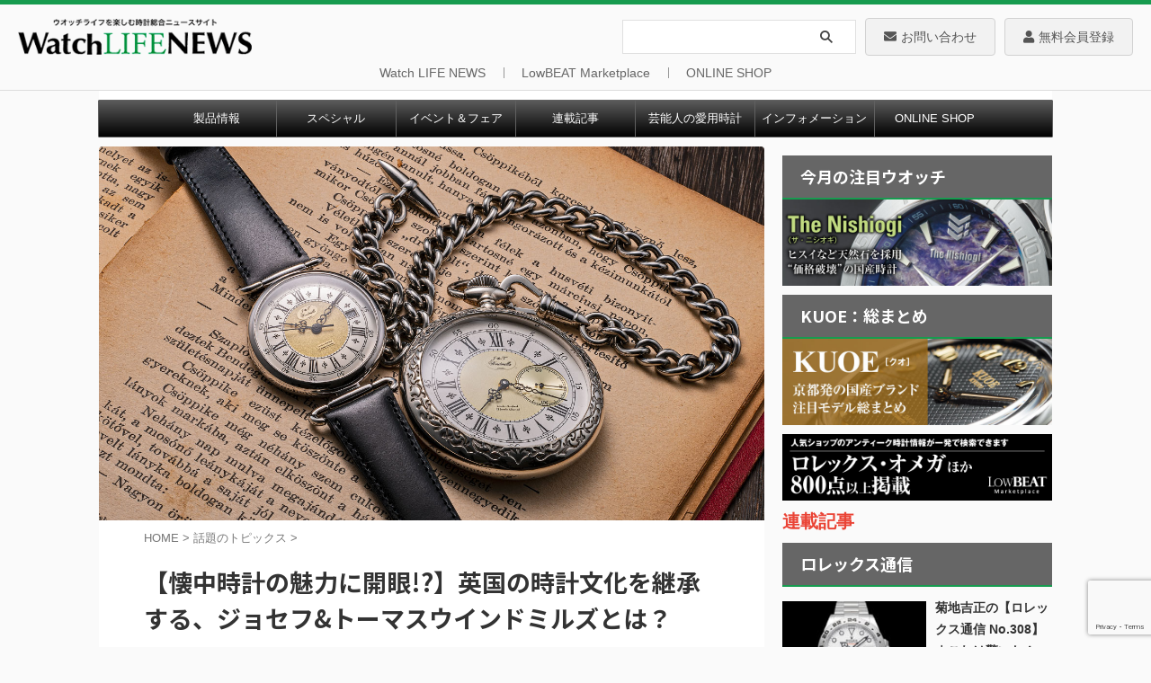

--- FILE ---
content_type: text/html; charset=UTF-8
request_url: https://www.powerwatch.jp/2021/06/01/2021-06-01-jwt/
body_size: 33697
content:

<!DOCTYPE html>
<!--[if lt IE 7]>
<html class="ie6" lang="ja"> <![endif]-->
<!--[if IE 7]>
<html class="i7" lang="ja"> <![endif]-->
<!--[if IE 8]>
<html class="ie" lang="ja"> <![endif]-->
<!--[if gt IE 8]><!-->
<html lang="ja" class="s-navi-search-overlay">
	<!--<![endif]-->
	<head prefix="og: http://ogp.me/ns# fb: http://ogp.me/ns/fb# article: http://ogp.me/ns/article#">
				<meta charset="UTF-8" >
		<meta name="viewport" content="width=device-width,initial-scale=1.0,user-scalable=no,viewport-fit=cover">
		<meta name="format-detection" content="telephone=no" >
		<meta name="referrer" content="no-referrer-when-downgrade"/>

		
		<link rel="alternate" type="application/rss+xml" title="Watch LIFE NEWS｜ウオッチライフを楽しむ時計総合ニュースサイト RSS Feed" href="https://www.powerwatch.jp/feed/" />
		<link rel="pingback" href="https://www.powerwatch.jp/wp496/xmlrpc.php" >
		<!--[if lt IE 9]>
		<script src="https://www.powerwatch.jp/wp496/wp-content/themes/affinger/js/html5shiv.js"></script>
		<![endif]-->
				<meta name='robots' content='max-image-preview:large' />
<title>【懐中時計の魅力に開眼!?】英国の時計文化を継承する、ジョセフ&amp;トーマスウインドミルズとは？ - Watch LIFE NEWS｜ウオッチライフを楽しむ時計総合ニュースサイト</title>
<link rel='dns-prefetch' href='//ajax.googleapis.com' />
<link rel='dns-prefetch' href='//www.google.com' />
<link rel='dns-prefetch' href='//s.w.org' />
<script type="text/javascript">
window._wpemojiSettings = {"baseUrl":"https:\/\/s.w.org\/images\/core\/emoji\/13.1.0\/72x72\/","ext":".png","svgUrl":"https:\/\/s.w.org\/images\/core\/emoji\/13.1.0\/svg\/","svgExt":".svg","source":{"concatemoji":"https:\/\/www.powerwatch.jp\/wp496\/wp-includes\/js\/wp-emoji-release.min.js?ver=5.9.2"}};
/*! This file is auto-generated */
!function(e,a,t){var n,r,o,i=a.createElement("canvas"),p=i.getContext&&i.getContext("2d");function s(e,t){var a=String.fromCharCode;p.clearRect(0,0,i.width,i.height),p.fillText(a.apply(this,e),0,0);e=i.toDataURL();return p.clearRect(0,0,i.width,i.height),p.fillText(a.apply(this,t),0,0),e===i.toDataURL()}function c(e){var t=a.createElement("script");t.src=e,t.defer=t.type="text/javascript",a.getElementsByTagName("head")[0].appendChild(t)}for(o=Array("flag","emoji"),t.supports={everything:!0,everythingExceptFlag:!0},r=0;r<o.length;r++)t.supports[o[r]]=function(e){if(!p||!p.fillText)return!1;switch(p.textBaseline="top",p.font="600 32px Arial",e){case"flag":return s([127987,65039,8205,9895,65039],[127987,65039,8203,9895,65039])?!1:!s([55356,56826,55356,56819],[55356,56826,8203,55356,56819])&&!s([55356,57332,56128,56423,56128,56418,56128,56421,56128,56430,56128,56423,56128,56447],[55356,57332,8203,56128,56423,8203,56128,56418,8203,56128,56421,8203,56128,56430,8203,56128,56423,8203,56128,56447]);case"emoji":return!s([10084,65039,8205,55357,56613],[10084,65039,8203,55357,56613])}return!1}(o[r]),t.supports.everything=t.supports.everything&&t.supports[o[r]],"flag"!==o[r]&&(t.supports.everythingExceptFlag=t.supports.everythingExceptFlag&&t.supports[o[r]]);t.supports.everythingExceptFlag=t.supports.everythingExceptFlag&&!t.supports.flag,t.DOMReady=!1,t.readyCallback=function(){t.DOMReady=!0},t.supports.everything||(n=function(){t.readyCallback()},a.addEventListener?(a.addEventListener("DOMContentLoaded",n,!1),e.addEventListener("load",n,!1)):(e.attachEvent("onload",n),a.attachEvent("onreadystatechange",function(){"complete"===a.readyState&&t.readyCallback()})),(n=t.source||{}).concatemoji?c(n.concatemoji):n.wpemoji&&n.twemoji&&(c(n.twemoji),c(n.wpemoji)))}(window,document,window._wpemojiSettings);
</script>
<style type="text/css">
img.wp-smiley,
img.emoji {
	display: inline !important;
	border: none !important;
	box-shadow: none !important;
	height: 1em !important;
	width: 1em !important;
	margin: 0 0.07em !important;
	vertical-align: -0.1em !important;
	background: none !important;
	padding: 0 !important;
}
</style>
	<link rel='stylesheet' id='wp-block-library-css'  href='https://www.powerwatch.jp/wp496/wp-includes/css/dist/block-library/style.min.css?ver=5.9.2' type='text/css' media='all' />
<style id='global-styles-inline-css' type='text/css'>
body{--wp--preset--color--black: #000000;--wp--preset--color--cyan-bluish-gray: #abb8c3;--wp--preset--color--white: #ffffff;--wp--preset--color--pale-pink: #f78da7;--wp--preset--color--vivid-red: #cf2e2e;--wp--preset--color--luminous-vivid-orange: #ff6900;--wp--preset--color--luminous-vivid-amber: #fcb900;--wp--preset--color--light-green-cyan: #eefaff;--wp--preset--color--vivid-green-cyan: #00d084;--wp--preset--color--pale-cyan-blue: #8ed1fc;--wp--preset--color--vivid-cyan-blue: #0693e3;--wp--preset--color--vivid-purple: #9b51e0;--wp--preset--color--soft-red: #e92f3d;--wp--preset--color--light-grayish-red: #fdf0f2;--wp--preset--color--vivid-yellow: #ffc107;--wp--preset--color--very-pale-yellow: #fffde7;--wp--preset--color--very-light-gray: #fafafa;--wp--preset--color--very-dark-gray: #313131;--wp--preset--color--original-color-a: #00B900;--wp--preset--color--original-color-b: #f4fff4;--wp--preset--color--original-color-c: #F3E5F5;--wp--preset--color--original-color-d: #9E9D24;--wp--preset--gradient--vivid-cyan-blue-to-vivid-purple: linear-gradient(135deg,rgba(6,147,227,1) 0%,rgb(155,81,224) 100%);--wp--preset--gradient--light-green-cyan-to-vivid-green-cyan: linear-gradient(135deg,rgb(122,220,180) 0%,rgb(0,208,130) 100%);--wp--preset--gradient--luminous-vivid-amber-to-luminous-vivid-orange: linear-gradient(135deg,rgba(252,185,0,1) 0%,rgba(255,105,0,1) 100%);--wp--preset--gradient--luminous-vivid-orange-to-vivid-red: linear-gradient(135deg,rgba(255,105,0,1) 0%,rgb(207,46,46) 100%);--wp--preset--gradient--very-light-gray-to-cyan-bluish-gray: linear-gradient(135deg,rgb(238,238,238) 0%,rgb(169,184,195) 100%);--wp--preset--gradient--cool-to-warm-spectrum: linear-gradient(135deg,rgb(74,234,220) 0%,rgb(151,120,209) 20%,rgb(207,42,186) 40%,rgb(238,44,130) 60%,rgb(251,105,98) 80%,rgb(254,248,76) 100%);--wp--preset--gradient--blush-light-purple: linear-gradient(135deg,rgb(255,206,236) 0%,rgb(152,150,240) 100%);--wp--preset--gradient--blush-bordeaux: linear-gradient(135deg,rgb(254,205,165) 0%,rgb(254,45,45) 50%,rgb(107,0,62) 100%);--wp--preset--gradient--luminous-dusk: linear-gradient(135deg,rgb(255,203,112) 0%,rgb(199,81,192) 50%,rgb(65,88,208) 100%);--wp--preset--gradient--pale-ocean: linear-gradient(135deg,rgb(255,245,203) 0%,rgb(182,227,212) 50%,rgb(51,167,181) 100%);--wp--preset--gradient--electric-grass: linear-gradient(135deg,rgb(202,248,128) 0%,rgb(113,206,126) 100%);--wp--preset--gradient--midnight: linear-gradient(135deg,rgb(2,3,129) 0%,rgb(40,116,252) 100%);--wp--preset--duotone--dark-grayscale: url('#wp-duotone-dark-grayscale');--wp--preset--duotone--grayscale: url('#wp-duotone-grayscale');--wp--preset--duotone--purple-yellow: url('#wp-duotone-purple-yellow');--wp--preset--duotone--blue-red: url('#wp-duotone-blue-red');--wp--preset--duotone--midnight: url('#wp-duotone-midnight');--wp--preset--duotone--magenta-yellow: url('#wp-duotone-magenta-yellow');--wp--preset--duotone--purple-green: url('#wp-duotone-purple-green');--wp--preset--duotone--blue-orange: url('#wp-duotone-blue-orange');--wp--preset--font-size--small: .8em;--wp--preset--font-size--medium: 20px;--wp--preset--font-size--large: 1.5em;--wp--preset--font-size--x-large: 42px;--wp--preset--font-size--st-regular: 1em;--wp--preset--font-size--huge: 3em;}.has-black-color{color: var(--wp--preset--color--black) !important;}.has-cyan-bluish-gray-color{color: var(--wp--preset--color--cyan-bluish-gray) !important;}.has-white-color{color: var(--wp--preset--color--white) !important;}.has-pale-pink-color{color: var(--wp--preset--color--pale-pink) !important;}.has-vivid-red-color{color: var(--wp--preset--color--vivid-red) !important;}.has-luminous-vivid-orange-color{color: var(--wp--preset--color--luminous-vivid-orange) !important;}.has-luminous-vivid-amber-color{color: var(--wp--preset--color--luminous-vivid-amber) !important;}.has-light-green-cyan-color{color: var(--wp--preset--color--light-green-cyan) !important;}.has-vivid-green-cyan-color{color: var(--wp--preset--color--vivid-green-cyan) !important;}.has-pale-cyan-blue-color{color: var(--wp--preset--color--pale-cyan-blue) !important;}.has-vivid-cyan-blue-color{color: var(--wp--preset--color--vivid-cyan-blue) !important;}.has-vivid-purple-color{color: var(--wp--preset--color--vivid-purple) !important;}.has-black-background-color{background-color: var(--wp--preset--color--black) !important;}.has-cyan-bluish-gray-background-color{background-color: var(--wp--preset--color--cyan-bluish-gray) !important;}.has-white-background-color{background-color: var(--wp--preset--color--white) !important;}.has-pale-pink-background-color{background-color: var(--wp--preset--color--pale-pink) !important;}.has-vivid-red-background-color{background-color: var(--wp--preset--color--vivid-red) !important;}.has-luminous-vivid-orange-background-color{background-color: var(--wp--preset--color--luminous-vivid-orange) !important;}.has-luminous-vivid-amber-background-color{background-color: var(--wp--preset--color--luminous-vivid-amber) !important;}.has-light-green-cyan-background-color{background-color: var(--wp--preset--color--light-green-cyan) !important;}.has-vivid-green-cyan-background-color{background-color: var(--wp--preset--color--vivid-green-cyan) !important;}.has-pale-cyan-blue-background-color{background-color: var(--wp--preset--color--pale-cyan-blue) !important;}.has-vivid-cyan-blue-background-color{background-color: var(--wp--preset--color--vivid-cyan-blue) !important;}.has-vivid-purple-background-color{background-color: var(--wp--preset--color--vivid-purple) !important;}.has-black-border-color{border-color: var(--wp--preset--color--black) !important;}.has-cyan-bluish-gray-border-color{border-color: var(--wp--preset--color--cyan-bluish-gray) !important;}.has-white-border-color{border-color: var(--wp--preset--color--white) !important;}.has-pale-pink-border-color{border-color: var(--wp--preset--color--pale-pink) !important;}.has-vivid-red-border-color{border-color: var(--wp--preset--color--vivid-red) !important;}.has-luminous-vivid-orange-border-color{border-color: var(--wp--preset--color--luminous-vivid-orange) !important;}.has-luminous-vivid-amber-border-color{border-color: var(--wp--preset--color--luminous-vivid-amber) !important;}.has-light-green-cyan-border-color{border-color: var(--wp--preset--color--light-green-cyan) !important;}.has-vivid-green-cyan-border-color{border-color: var(--wp--preset--color--vivid-green-cyan) !important;}.has-pale-cyan-blue-border-color{border-color: var(--wp--preset--color--pale-cyan-blue) !important;}.has-vivid-cyan-blue-border-color{border-color: var(--wp--preset--color--vivid-cyan-blue) !important;}.has-vivid-purple-border-color{border-color: var(--wp--preset--color--vivid-purple) !important;}.has-vivid-cyan-blue-to-vivid-purple-gradient-background{background: var(--wp--preset--gradient--vivid-cyan-blue-to-vivid-purple) !important;}.has-light-green-cyan-to-vivid-green-cyan-gradient-background{background: var(--wp--preset--gradient--light-green-cyan-to-vivid-green-cyan) !important;}.has-luminous-vivid-amber-to-luminous-vivid-orange-gradient-background{background: var(--wp--preset--gradient--luminous-vivid-amber-to-luminous-vivid-orange) !important;}.has-luminous-vivid-orange-to-vivid-red-gradient-background{background: var(--wp--preset--gradient--luminous-vivid-orange-to-vivid-red) !important;}.has-very-light-gray-to-cyan-bluish-gray-gradient-background{background: var(--wp--preset--gradient--very-light-gray-to-cyan-bluish-gray) !important;}.has-cool-to-warm-spectrum-gradient-background{background: var(--wp--preset--gradient--cool-to-warm-spectrum) !important;}.has-blush-light-purple-gradient-background{background: var(--wp--preset--gradient--blush-light-purple) !important;}.has-blush-bordeaux-gradient-background{background: var(--wp--preset--gradient--blush-bordeaux) !important;}.has-luminous-dusk-gradient-background{background: var(--wp--preset--gradient--luminous-dusk) !important;}.has-pale-ocean-gradient-background{background: var(--wp--preset--gradient--pale-ocean) !important;}.has-electric-grass-gradient-background{background: var(--wp--preset--gradient--electric-grass) !important;}.has-midnight-gradient-background{background: var(--wp--preset--gradient--midnight) !important;}.has-small-font-size{font-size: var(--wp--preset--font-size--small) !important;}.has-medium-font-size{font-size: var(--wp--preset--font-size--medium) !important;}.has-large-font-size{font-size: var(--wp--preset--font-size--large) !important;}.has-x-large-font-size{font-size: var(--wp--preset--font-size--x-large) !important;}
</style>
<link rel='stylesheet' id='contact-form-7-css'  href='https://www.powerwatch.jp/wp496/wp-content/plugins/contact-form-7/includes/css/styles.css?ver=5.6.4' type='text/css' media='all' />
<style id='extendify-gutenberg-patterns-and-templates-utilities-inline-css' type='text/css'>
.ext-absolute{position:absolute!important}.ext-relative{position:relative!important}.ext-top-base{top:var(--wp--style--block-gap,1.75rem)!important}.ext-top-lg{top:var(--extendify--spacing--large,3rem)!important}.ext--top-base{top:calc(var(--wp--style--block-gap, 1.75rem)*-1)!important}.ext--top-lg{top:calc(var(--extendify--spacing--large, 3rem)*-1)!important}.ext-right-base{right:var(--wp--style--block-gap,1.75rem)!important}.ext-right-lg{right:var(--extendify--spacing--large,3rem)!important}.ext--right-base{right:calc(var(--wp--style--block-gap, 1.75rem)*-1)!important}.ext--right-lg{right:calc(var(--extendify--spacing--large, 3rem)*-1)!important}.ext-bottom-base{bottom:var(--wp--style--block-gap,1.75rem)!important}.ext-bottom-lg{bottom:var(--extendify--spacing--large,3rem)!important}.ext--bottom-base{bottom:calc(var(--wp--style--block-gap, 1.75rem)*-1)!important}.ext--bottom-lg{bottom:calc(var(--extendify--spacing--large, 3rem)*-1)!important}.ext-left-base{left:var(--wp--style--block-gap,1.75rem)!important}.ext-left-lg{left:var(--extendify--spacing--large,3rem)!important}.ext--left-base{left:calc(var(--wp--style--block-gap, 1.75rem)*-1)!important}.ext--left-lg{left:calc(var(--extendify--spacing--large, 3rem)*-1)!important}.ext-order-1{order:1!important}.ext-order-2{order:2!important}.ext-col-auto{grid-column:auto!important}.ext-col-span-1{grid-column:span 1/span 1!important}.ext-col-span-2{grid-column:span 2/span 2!important}.ext-col-span-3{grid-column:span 3/span 3!important}.ext-col-span-4{grid-column:span 4/span 4!important}.ext-col-span-5{grid-column:span 5/span 5!important}.ext-col-span-6{grid-column:span 6/span 6!important}.ext-col-span-7{grid-column:span 7/span 7!important}.ext-col-span-8{grid-column:span 8/span 8!important}.ext-col-span-9{grid-column:span 9/span 9!important}.ext-col-span-10{grid-column:span 10/span 10!important}.ext-col-span-11{grid-column:span 11/span 11!important}.ext-col-span-12{grid-column:span 12/span 12!important}.ext-col-span-full{grid-column:1/-1!important}.ext-col-start-1{grid-column-start:1!important}.ext-col-start-2{grid-column-start:2!important}.ext-col-start-3{grid-column-start:3!important}.ext-col-start-4{grid-column-start:4!important}.ext-col-start-5{grid-column-start:5!important}.ext-col-start-6{grid-column-start:6!important}.ext-col-start-7{grid-column-start:7!important}.ext-col-start-8{grid-column-start:8!important}.ext-col-start-9{grid-column-start:9!important}.ext-col-start-10{grid-column-start:10!important}.ext-col-start-11{grid-column-start:11!important}.ext-col-start-12{grid-column-start:12!important}.ext-col-start-13{grid-column-start:13!important}.ext-col-start-auto{grid-column-start:auto!important}.ext-col-end-1{grid-column-end:1!important}.ext-col-end-2{grid-column-end:2!important}.ext-col-end-3{grid-column-end:3!important}.ext-col-end-4{grid-column-end:4!important}.ext-col-end-5{grid-column-end:5!important}.ext-col-end-6{grid-column-end:6!important}.ext-col-end-7{grid-column-end:7!important}.ext-col-end-8{grid-column-end:8!important}.ext-col-end-9{grid-column-end:9!important}.ext-col-end-10{grid-column-end:10!important}.ext-col-end-11{grid-column-end:11!important}.ext-col-end-12{grid-column-end:12!important}.ext-col-end-13{grid-column-end:13!important}.ext-col-end-auto{grid-column-end:auto!important}.ext-row-auto{grid-row:auto!important}.ext-row-span-1{grid-row:span 1/span 1!important}.ext-row-span-2{grid-row:span 2/span 2!important}.ext-row-span-3{grid-row:span 3/span 3!important}.ext-row-span-4{grid-row:span 4/span 4!important}.ext-row-span-5{grid-row:span 5/span 5!important}.ext-row-span-6{grid-row:span 6/span 6!important}.ext-row-span-full{grid-row:1/-1!important}.ext-row-start-1{grid-row-start:1!important}.ext-row-start-2{grid-row-start:2!important}.ext-row-start-3{grid-row-start:3!important}.ext-row-start-4{grid-row-start:4!important}.ext-row-start-5{grid-row-start:5!important}.ext-row-start-6{grid-row-start:6!important}.ext-row-start-7{grid-row-start:7!important}.ext-row-start-auto{grid-row-start:auto!important}.ext-row-end-1{grid-row-end:1!important}.ext-row-end-2{grid-row-end:2!important}.ext-row-end-3{grid-row-end:3!important}.ext-row-end-4{grid-row-end:4!important}.ext-row-end-5{grid-row-end:5!important}.ext-row-end-6{grid-row-end:6!important}.ext-row-end-7{grid-row-end:7!important}.ext-row-end-auto{grid-row-end:auto!important}.ext-m-0:not([style*=margin]){margin:0!important}.ext-m-auto:not([style*=margin]){margin:auto!important}.ext-m-base:not([style*=margin]){margin:var(--wp--style--block-gap,1.75rem)!important}.ext-m-lg:not([style*=margin]){margin:var(--extendify--spacing--large,3rem)!important}.ext--m-base:not([style*=margin]){margin:calc(var(--wp--style--block-gap, 1.75rem)*-1)!important}.ext--m-lg:not([style*=margin]){margin:calc(var(--extendify--spacing--large, 3rem)*-1)!important}.ext-mx-0:not([style*=margin]){margin-left:0!important;margin-right:0!important}.ext-mx-auto:not([style*=margin]){margin-left:auto!important;margin-right:auto!important}.ext-mx-base:not([style*=margin]){margin-left:var(--wp--style--block-gap,1.75rem)!important;margin-right:var(--wp--style--block-gap,1.75rem)!important}.ext-mx-lg:not([style*=margin]){margin-left:var(--extendify--spacing--large,3rem)!important;margin-right:var(--extendify--spacing--large,3rem)!important}.ext--mx-base:not([style*=margin]){margin-left:calc(var(--wp--style--block-gap, 1.75rem)*-1)!important;margin-right:calc(var(--wp--style--block-gap, 1.75rem)*-1)!important}.ext--mx-lg:not([style*=margin]){margin-left:calc(var(--extendify--spacing--large, 3rem)*-1)!important;margin-right:calc(var(--extendify--spacing--large, 3rem)*-1)!important}.ext-my-0:not([style*=margin]){margin-bottom:0!important;margin-top:0!important}.ext-my-auto:not([style*=margin]){margin-bottom:auto!important;margin-top:auto!important}.ext-my-base:not([style*=margin]){margin-bottom:var(--wp--style--block-gap,1.75rem)!important;margin-top:var(--wp--style--block-gap,1.75rem)!important}.ext-my-lg:not([style*=margin]){margin-bottom:var(--extendify--spacing--large,3rem)!important;margin-top:var(--extendify--spacing--large,3rem)!important}.ext--my-base:not([style*=margin]){margin-bottom:calc(var(--wp--style--block-gap, 1.75rem)*-1)!important;margin-top:calc(var(--wp--style--block-gap, 1.75rem)*-1)!important}.ext--my-lg:not([style*=margin]){margin-bottom:calc(var(--extendify--spacing--large, 3rem)*-1)!important;margin-top:calc(var(--extendify--spacing--large, 3rem)*-1)!important}.ext-mt-0:not([style*=margin]){margin-top:0!important}.ext-mt-auto:not([style*=margin]){margin-top:auto!important}.ext-mt-base:not([style*=margin]){margin-top:var(--wp--style--block-gap,1.75rem)!important}.ext-mt-lg:not([style*=margin]){margin-top:var(--extendify--spacing--large,3rem)!important}.ext--mt-base:not([style*=margin]){margin-top:calc(var(--wp--style--block-gap, 1.75rem)*-1)!important}.ext--mt-lg:not([style*=margin]){margin-top:calc(var(--extendify--spacing--large, 3rem)*-1)!important}.ext-mr-0:not([style*=margin]){margin-right:0!important}.ext-mr-auto:not([style*=margin]){margin-right:auto!important}.ext-mr-base:not([style*=margin]){margin-right:var(--wp--style--block-gap,1.75rem)!important}.ext-mr-lg:not([style*=margin]){margin-right:var(--extendify--spacing--large,3rem)!important}.ext--mr-base:not([style*=margin]){margin-right:calc(var(--wp--style--block-gap, 1.75rem)*-1)!important}.ext--mr-lg:not([style*=margin]){margin-right:calc(var(--extendify--spacing--large, 3rem)*-1)!important}.ext-mb-0:not([style*=margin]){margin-bottom:0!important}.ext-mb-auto:not([style*=margin]){margin-bottom:auto!important}.ext-mb-base:not([style*=margin]){margin-bottom:var(--wp--style--block-gap,1.75rem)!important}.ext-mb-lg:not([style*=margin]){margin-bottom:var(--extendify--spacing--large,3rem)!important}.ext--mb-base:not([style*=margin]){margin-bottom:calc(var(--wp--style--block-gap, 1.75rem)*-1)!important}.ext--mb-lg:not([style*=margin]){margin-bottom:calc(var(--extendify--spacing--large, 3rem)*-1)!important}.ext-ml-0:not([style*=margin]){margin-left:0!important}.ext-ml-auto:not([style*=margin]){margin-left:auto!important}.ext-ml-base:not([style*=margin]){margin-left:var(--wp--style--block-gap,1.75rem)!important}.ext-ml-lg:not([style*=margin]){margin-left:var(--extendify--spacing--large,3rem)!important}.ext--ml-base:not([style*=margin]){margin-left:calc(var(--wp--style--block-gap, 1.75rem)*-1)!important}.ext--ml-lg:not([style*=margin]){margin-left:calc(var(--extendify--spacing--large, 3rem)*-1)!important}.ext-block{display:block!important}.ext-inline-block{display:inline-block!important}.ext-inline{display:inline!important}.ext-flex{display:flex!important}.ext-inline-flex{display:inline-flex!important}.ext-grid{display:grid!important}.ext-inline-grid{display:inline-grid!important}.ext-hidden{display:none!important}.ext-w-auto{width:auto!important}.ext-w-full{width:100%!important}.ext-max-w-full{max-width:100%!important}.ext-flex-1{flex:1 1 0%!important}.ext-flex-auto{flex:1 1 auto!important}.ext-flex-initial{flex:0 1 auto!important}.ext-flex-none{flex:none!important}.ext-flex-shrink-0{flex-shrink:0!important}.ext-flex-shrink{flex-shrink:1!important}.ext-flex-grow-0{flex-grow:0!important}.ext-flex-grow{flex-grow:1!important}.ext-list-none{list-style-type:none!important}.ext-grid-cols-1{grid-template-columns:repeat(1,minmax(0,1fr))!important}.ext-grid-cols-2{grid-template-columns:repeat(2,minmax(0,1fr))!important}.ext-grid-cols-3{grid-template-columns:repeat(3,minmax(0,1fr))!important}.ext-grid-cols-4{grid-template-columns:repeat(4,minmax(0,1fr))!important}.ext-grid-cols-5{grid-template-columns:repeat(5,minmax(0,1fr))!important}.ext-grid-cols-6{grid-template-columns:repeat(6,minmax(0,1fr))!important}.ext-grid-cols-7{grid-template-columns:repeat(7,minmax(0,1fr))!important}.ext-grid-cols-8{grid-template-columns:repeat(8,minmax(0,1fr))!important}.ext-grid-cols-9{grid-template-columns:repeat(9,minmax(0,1fr))!important}.ext-grid-cols-10{grid-template-columns:repeat(10,minmax(0,1fr))!important}.ext-grid-cols-11{grid-template-columns:repeat(11,minmax(0,1fr))!important}.ext-grid-cols-12{grid-template-columns:repeat(12,minmax(0,1fr))!important}.ext-grid-cols-none{grid-template-columns:none!important}.ext-grid-rows-1{grid-template-rows:repeat(1,minmax(0,1fr))!important}.ext-grid-rows-2{grid-template-rows:repeat(2,minmax(0,1fr))!important}.ext-grid-rows-3{grid-template-rows:repeat(3,minmax(0,1fr))!important}.ext-grid-rows-4{grid-template-rows:repeat(4,minmax(0,1fr))!important}.ext-grid-rows-5{grid-template-rows:repeat(5,minmax(0,1fr))!important}.ext-grid-rows-6{grid-template-rows:repeat(6,minmax(0,1fr))!important}.ext-grid-rows-none{grid-template-rows:none!important}.ext-flex-row{flex-direction:row!important}.ext-flex-row-reverse{flex-direction:row-reverse!important}.ext-flex-col{flex-direction:column!important}.ext-flex-col-reverse{flex-direction:column-reverse!important}.ext-flex-wrap{flex-wrap:wrap!important}.ext-flex-wrap-reverse{flex-wrap:wrap-reverse!important}.ext-flex-nowrap{flex-wrap:nowrap!important}.ext-items-start{align-items:flex-start!important}.ext-items-end{align-items:flex-end!important}.ext-items-center{align-items:center!important}.ext-items-baseline{align-items:baseline!important}.ext-items-stretch{align-items:stretch!important}.ext-justify-start{justify-content:flex-start!important}.ext-justify-end{justify-content:flex-end!important}.ext-justify-center{justify-content:center!important}.ext-justify-between{justify-content:space-between!important}.ext-justify-around{justify-content:space-around!important}.ext-justify-evenly{justify-content:space-evenly!important}.ext-justify-items-start{justify-items:start!important}.ext-justify-items-end{justify-items:end!important}.ext-justify-items-center{justify-items:center!important}.ext-justify-items-stretch{justify-items:stretch!important}.ext-gap-0{gap:0!important}.ext-gap-base{gap:var(--wp--style--block-gap,1.75rem)!important}.ext-gap-lg{gap:var(--extendify--spacing--large,3rem)!important}.ext-gap-x-0{-moz-column-gap:0!important;column-gap:0!important}.ext-gap-x-base{-moz-column-gap:var(--wp--style--block-gap,1.75rem)!important;column-gap:var(--wp--style--block-gap,1.75rem)!important}.ext-gap-x-lg{-moz-column-gap:var(--extendify--spacing--large,3rem)!important;column-gap:var(--extendify--spacing--large,3rem)!important}.ext-gap-y-0{row-gap:0!important}.ext-gap-y-base{row-gap:var(--wp--style--block-gap,1.75rem)!important}.ext-gap-y-lg{row-gap:var(--extendify--spacing--large,3rem)!important}.ext-justify-self-auto{justify-self:auto!important}.ext-justify-self-start{justify-self:start!important}.ext-justify-self-end{justify-self:end!important}.ext-justify-self-center{justify-self:center!important}.ext-justify-self-stretch{justify-self:stretch!important}.ext-rounded-none{border-radius:0!important}.ext-rounded-full{border-radius:9999px!important}.ext-rounded-t-none{border-top-left-radius:0!important;border-top-right-radius:0!important}.ext-rounded-t-full{border-top-left-radius:9999px!important;border-top-right-radius:9999px!important}.ext-rounded-r-none{border-bottom-right-radius:0!important;border-top-right-radius:0!important}.ext-rounded-r-full{border-bottom-right-radius:9999px!important;border-top-right-radius:9999px!important}.ext-rounded-b-none{border-bottom-left-radius:0!important;border-bottom-right-radius:0!important}.ext-rounded-b-full{border-bottom-left-radius:9999px!important;border-bottom-right-radius:9999px!important}.ext-rounded-l-none{border-bottom-left-radius:0!important;border-top-left-radius:0!important}.ext-rounded-l-full{border-bottom-left-radius:9999px!important;border-top-left-radius:9999px!important}.ext-rounded-tl-none{border-top-left-radius:0!important}.ext-rounded-tl-full{border-top-left-radius:9999px!important}.ext-rounded-tr-none{border-top-right-radius:0!important}.ext-rounded-tr-full{border-top-right-radius:9999px!important}.ext-rounded-br-none{border-bottom-right-radius:0!important}.ext-rounded-br-full{border-bottom-right-radius:9999px!important}.ext-rounded-bl-none{border-bottom-left-radius:0!important}.ext-rounded-bl-full{border-bottom-left-radius:9999px!important}.ext-border-0{border-width:0!important}.ext-border-t-0{border-top-width:0!important}.ext-border-r-0{border-right-width:0!important}.ext-border-b-0{border-bottom-width:0!important}.ext-border-l-0{border-left-width:0!important}.ext-p-0:not([style*=padding]){padding:0!important}.ext-p-base:not([style*=padding]){padding:var(--wp--style--block-gap,1.75rem)!important}.ext-p-lg:not([style*=padding]){padding:var(--extendify--spacing--large,3rem)!important}.ext-px-0:not([style*=padding]){padding-left:0!important;padding-right:0!important}.ext-px-base:not([style*=padding]){padding-left:var(--wp--style--block-gap,1.75rem)!important;padding-right:var(--wp--style--block-gap,1.75rem)!important}.ext-px-lg:not([style*=padding]){padding-left:var(--extendify--spacing--large,3rem)!important;padding-right:var(--extendify--spacing--large,3rem)!important}.ext-py-0:not([style*=padding]){padding-bottom:0!important;padding-top:0!important}.ext-py-base:not([style*=padding]){padding-bottom:var(--wp--style--block-gap,1.75rem)!important;padding-top:var(--wp--style--block-gap,1.75rem)!important}.ext-py-lg:not([style*=padding]){padding-bottom:var(--extendify--spacing--large,3rem)!important;padding-top:var(--extendify--spacing--large,3rem)!important}.ext-pt-0:not([style*=padding]){padding-top:0!important}.ext-pt-base:not([style*=padding]){padding-top:var(--wp--style--block-gap,1.75rem)!important}.ext-pt-lg:not([style*=padding]){padding-top:var(--extendify--spacing--large,3rem)!important}.ext-pr-0:not([style*=padding]){padding-right:0!important}.ext-pr-base:not([style*=padding]){padding-right:var(--wp--style--block-gap,1.75rem)!important}.ext-pr-lg:not([style*=padding]){padding-right:var(--extendify--spacing--large,3rem)!important}.ext-pb-0:not([style*=padding]){padding-bottom:0!important}.ext-pb-base:not([style*=padding]){padding-bottom:var(--wp--style--block-gap,1.75rem)!important}.ext-pb-lg:not([style*=padding]){padding-bottom:var(--extendify--spacing--large,3rem)!important}.ext-pl-0:not([style*=padding]){padding-left:0!important}.ext-pl-base:not([style*=padding]){padding-left:var(--wp--style--block-gap,1.75rem)!important}.ext-pl-lg:not([style*=padding]){padding-left:var(--extendify--spacing--large,3rem)!important}.ext-text-left{text-align:left!important}.ext-text-center{text-align:center!important}.ext-text-right{text-align:right!important}.ext-leading-none{line-height:1!important}.ext-leading-tight{line-height:1.25!important}.ext-leading-snug{line-height:1.375!important}.ext-leading-normal{line-height:1.5!important}.ext-leading-relaxed{line-height:1.625!important}.ext-leading-loose{line-height:2!important}.clip-path--rhombus img{-webkit-clip-path:polygon(15% 6%,80% 29%,84% 93%,23% 69%);clip-path:polygon(15% 6%,80% 29%,84% 93%,23% 69%)}.clip-path--diamond img{-webkit-clip-path:polygon(5% 29%,60% 2%,91% 64%,36% 89%);clip-path:polygon(5% 29%,60% 2%,91% 64%,36% 89%)}.clip-path--rhombus-alt img{-webkit-clip-path:polygon(14% 9%,85% 24%,91% 89%,19% 76%);clip-path:polygon(14% 9%,85% 24%,91% 89%,19% 76%)}.wp-block-columns[class*=fullwidth-cols]{margin-bottom:unset}.wp-block-column.editor\:pointer-events-none{margin-bottom:0!important;margin-top:0!important}.is-root-container.block-editor-block-list__layout>[data-align=full]:not(:first-of-type)>.wp-block-column.editor\:pointer-events-none,.is-root-container.block-editor-block-list__layout>[data-align=wide]>.wp-block-column.editor\:pointer-events-none{margin-top:calc(var(--wp--style--block-gap, 28px)*-1)!important}.ext .wp-block-columns .wp-block-column[style*=padding]{padding-left:0!important;padding-right:0!important}.ext .wp-block-columns+.wp-block-columns:not([class*=mt-]):not([class*=my-]):not([style*=margin]){margin-top:0!important}[class*=fullwidth-cols] .wp-block-column:first-child,[class*=fullwidth-cols] .wp-block-group:first-child{margin-top:0}[class*=fullwidth-cols] .wp-block-column:last-child,[class*=fullwidth-cols] .wp-block-group:last-child{margin-bottom:0}[class*=fullwidth-cols] .wp-block-column:first-child>*,[class*=fullwidth-cols] .wp-block-column>:first-child{margin-top:0}.ext .is-not-stacked-on-mobile .wp-block-column,[class*=fullwidth-cols] .wp-block-column>:last-child{margin-bottom:0}.wp-block-columns[class*=fullwidth-cols]:not(.is-not-stacked-on-mobile)>.wp-block-column:not(:last-child){margin-bottom:var(--wp--style--block-gap,1.75rem)}@media (min-width:782px){.wp-block-columns[class*=fullwidth-cols]:not(.is-not-stacked-on-mobile)>.wp-block-column:not(:last-child){margin-bottom:0}}.wp-block-columns[class*=fullwidth-cols].is-not-stacked-on-mobile>.wp-block-column{margin-bottom:0!important}@media (min-width:600px) and (max-width:781px){.wp-block-columns[class*=fullwidth-cols]:not(.is-not-stacked-on-mobile)>.wp-block-column:nth-child(2n){margin-left:var(--wp--style--block-gap,2em)}}@media (max-width:781px){.tablet\:fullwidth-cols.wp-block-columns:not(.is-not-stacked-on-mobile){flex-wrap:wrap}.tablet\:fullwidth-cols.wp-block-columns:not(.is-not-stacked-on-mobile)>.wp-block-column,.tablet\:fullwidth-cols.wp-block-columns:not(.is-not-stacked-on-mobile)>.wp-block-column:not([style*=margin]){margin-left:0!important}.tablet\:fullwidth-cols.wp-block-columns:not(.is-not-stacked-on-mobile)>.wp-block-column{flex-basis:100%!important}}@media (max-width:1079px){.desktop\:fullwidth-cols.wp-block-columns:not(.is-not-stacked-on-mobile){flex-wrap:wrap}.desktop\:fullwidth-cols.wp-block-columns:not(.is-not-stacked-on-mobile)>.wp-block-column,.desktop\:fullwidth-cols.wp-block-columns:not(.is-not-stacked-on-mobile)>.wp-block-column:not([style*=margin]){margin-left:0!important}.desktop\:fullwidth-cols.wp-block-columns:not(.is-not-stacked-on-mobile)>.wp-block-column{flex-basis:100%!important}.desktop\:fullwidth-cols.wp-block-columns:not(.is-not-stacked-on-mobile)>.wp-block-column:not(:last-child){margin-bottom:var(--wp--style--block-gap,1.75rem)!important}}.direction-rtl{direction:rtl}.direction-ltr{direction:ltr}.is-style-inline-list{padding-left:0!important}.is-style-inline-list li{list-style-type:none!important}@media (min-width:782px){.is-style-inline-list li{display:inline!important;margin-right:var(--wp--style--block-gap,1.75rem)!important}}@media (min-width:782px){.is-style-inline-list li:first-child{margin-left:0!important}}@media (min-width:782px){.is-style-inline-list li:last-child{margin-right:0!important}}.bring-to-front{position:relative;z-index:10}.text-stroke{-webkit-text-stroke-color:var(--wp--preset--color--background)}.text-stroke,.text-stroke--primary{-webkit-text-stroke-width:var(
        --wp--custom--typography--text-stroke-width,2px
    )}.text-stroke--primary{-webkit-text-stroke-color:var(--wp--preset--color--primary)}.text-stroke--secondary{-webkit-text-stroke-width:var(
        --wp--custom--typography--text-stroke-width,2px
    );-webkit-text-stroke-color:var(--wp--preset--color--secondary)}.editor\:no-caption .block-editor-rich-text__editable{display:none!important}.editor\:no-inserter .wp-block-column:not(.is-selected)>.block-list-appender,.editor\:no-inserter .wp-block-cover__inner-container>.block-list-appender,.editor\:no-inserter .wp-block-group__inner-container>.block-list-appender,.editor\:no-inserter>.block-list-appender{display:none}.editor\:no-resize .components-resizable-box__handle,.editor\:no-resize .components-resizable-box__handle:after,.editor\:no-resize .components-resizable-box__side-handle:before{display:none;pointer-events:none}.editor\:no-resize .components-resizable-box__container{display:block}.editor\:pointer-events-none{pointer-events:none}.is-style-angled{justify-content:flex-end}.ext .is-style-angled>[class*=_inner-container],.is-style-angled{align-items:center}.is-style-angled .wp-block-cover__image-background,.is-style-angled .wp-block-cover__video-background{-webkit-clip-path:polygon(0 0,30% 0,50% 100%,0 100%);clip-path:polygon(0 0,30% 0,50% 100%,0 100%);z-index:1}@media (min-width:782px){.is-style-angled .wp-block-cover__image-background,.is-style-angled .wp-block-cover__video-background{-webkit-clip-path:polygon(0 0,55% 0,65% 100%,0 100%);clip-path:polygon(0 0,55% 0,65% 100%,0 100%)}}.has-foreground-color{color:var(--wp--preset--color--foreground,#000)!important}.has-foreground-background-color{background-color:var(--wp--preset--color--foreground,#000)!important}.has-background-color{color:var(--wp--preset--color--background,#fff)!important}.has-background-background-color{background-color:var(--wp--preset--color--background,#fff)!important}.has-primary-color{color:var(--wp--preset--color--primary,#4b5563)!important}.has-primary-background-color{background-color:var(--wp--preset--color--primary,#4b5563)!important}.has-secondary-color{color:var(--wp--preset--color--secondary,#9ca3af)!important}.has-secondary-background-color{background-color:var(--wp--preset--color--secondary,#9ca3af)!important}.ext.has-text-color h1,.ext.has-text-color h2,.ext.has-text-color h3,.ext.has-text-color h4,.ext.has-text-color h5,.ext.has-text-color h6,.ext.has-text-color p{color:currentColor}.has-white-color{color:var(--wp--preset--color--white,#fff)!important}.has-black-color{color:var(--wp--preset--color--black,#000)!important}.has-ext-foreground-background-color{background-color:var(
        --wp--preset--color--foreground,var(--wp--preset--color--black,#000)
    )!important}.has-ext-primary-background-color{background-color:var(
        --wp--preset--color--primary,var(--wp--preset--color--cyan-bluish-gray,#000)
    )!important}.wp-block-button__link.has-black-background-color{border-color:var(--wp--preset--color--black,#000)}.wp-block-button__link.has-white-background-color{border-color:var(--wp--preset--color--white,#fff)}.has-ext-small-font-size{font-size:var(--wp--preset--font-size--ext-small)!important}.has-ext-medium-font-size{font-size:var(--wp--preset--font-size--ext-medium)!important}.has-ext-large-font-size{font-size:var(--wp--preset--font-size--ext-large)!important;line-height:1.2}.has-ext-x-large-font-size{font-size:var(--wp--preset--font-size--ext-x-large)!important;line-height:1}.has-ext-xx-large-font-size{font-size:var(--wp--preset--font-size--ext-xx-large)!important;line-height:1}.has-ext-x-large-font-size:not([style*=line-height]),.has-ext-xx-large-font-size:not([style*=line-height]){line-height:1.1}.ext .wp-block-group>*{margin-bottom:0;margin-top:0}.ext .wp-block-group>*+*{margin-bottom:0}.ext .wp-block-group>*+*,.ext h2{margin-top:var(--wp--style--block-gap,1.75rem)}.ext h2{margin-bottom:var(--wp--style--block-gap,1.75rem)}.has-ext-x-large-font-size+h3,.has-ext-x-large-font-size+p{margin-top:.5rem}.ext .wp-block-buttons>.wp-block-button.wp-block-button__width-25{min-width:12rem;width:calc(25% - var(--wp--style--block-gap, .5em)*.75)}.ext .ext-grid>[class*=_inner-container]{display:grid}.ext>[class*=_inner-container]>.ext-grid:not([class*=columns]),.ext>[class*=_inner-container]>.wp-block>.ext-grid:not([class*=columns]){display:initial!important}.ext .ext-grid-cols-1>[class*=_inner-container]{grid-template-columns:repeat(1,minmax(0,1fr))!important}.ext .ext-grid-cols-2>[class*=_inner-container]{grid-template-columns:repeat(2,minmax(0,1fr))!important}.ext .ext-grid-cols-3>[class*=_inner-container]{grid-template-columns:repeat(3,minmax(0,1fr))!important}.ext .ext-grid-cols-4>[class*=_inner-container]{grid-template-columns:repeat(4,minmax(0,1fr))!important}.ext .ext-grid-cols-5>[class*=_inner-container]{grid-template-columns:repeat(5,minmax(0,1fr))!important}.ext .ext-grid-cols-6>[class*=_inner-container]{grid-template-columns:repeat(6,minmax(0,1fr))!important}.ext .ext-grid-cols-7>[class*=_inner-container]{grid-template-columns:repeat(7,minmax(0,1fr))!important}.ext .ext-grid-cols-8>[class*=_inner-container]{grid-template-columns:repeat(8,minmax(0,1fr))!important}.ext .ext-grid-cols-9>[class*=_inner-container]{grid-template-columns:repeat(9,minmax(0,1fr))!important}.ext .ext-grid-cols-10>[class*=_inner-container]{grid-template-columns:repeat(10,minmax(0,1fr))!important}.ext .ext-grid-cols-11>[class*=_inner-container]{grid-template-columns:repeat(11,minmax(0,1fr))!important}.ext .ext-grid-cols-12>[class*=_inner-container]{grid-template-columns:repeat(12,minmax(0,1fr))!important}.ext .ext-grid-cols-13>[class*=_inner-container]{grid-template-columns:repeat(13,minmax(0,1fr))!important}.ext .ext-grid-cols-none>[class*=_inner-container]{grid-template-columns:none!important}.ext .ext-grid-rows-1>[class*=_inner-container]{grid-template-rows:repeat(1,minmax(0,1fr))!important}.ext .ext-grid-rows-2>[class*=_inner-container]{grid-template-rows:repeat(2,minmax(0,1fr))!important}.ext .ext-grid-rows-3>[class*=_inner-container]{grid-template-rows:repeat(3,minmax(0,1fr))!important}.ext .ext-grid-rows-4>[class*=_inner-container]{grid-template-rows:repeat(4,minmax(0,1fr))!important}.ext .ext-grid-rows-5>[class*=_inner-container]{grid-template-rows:repeat(5,minmax(0,1fr))!important}.ext .ext-grid-rows-6>[class*=_inner-container]{grid-template-rows:repeat(6,minmax(0,1fr))!important}.ext .ext-grid-rows-none>[class*=_inner-container]{grid-template-rows:none!important}.ext .ext-items-start>[class*=_inner-container]{align-items:flex-start!important}.ext .ext-items-end>[class*=_inner-container]{align-items:flex-end!important}.ext .ext-items-center>[class*=_inner-container]{align-items:center!important}.ext .ext-items-baseline>[class*=_inner-container]{align-items:baseline!important}.ext .ext-items-stretch>[class*=_inner-container]{align-items:stretch!important}.ext.wp-block-group>:last-child{margin-bottom:0}.ext .wp-block-group__inner-container{padding:0!important}.ext.has-background{padding-left:var(--wp--style--block-gap,1.75rem);padding-right:var(--wp--style--block-gap,1.75rem)}.ext [class*=inner-container]>.alignwide [class*=inner-container],.ext [class*=inner-container]>[data-align=wide] [class*=inner-container]{max-width:var(--responsive--alignwide-width,120rem)}.ext [class*=inner-container]>.alignwide [class*=inner-container]>*,.ext [class*=inner-container]>[data-align=wide] [class*=inner-container]>*{max-width:100%!important}.ext .wp-block-image{position:relative;text-align:center}.ext .wp-block-image img{display:inline-block;vertical-align:middle}body{--extendify--spacing--large:var(
        --wp--custom--spacing--large,clamp(2em,8vw,8em)
    );--wp--preset--font-size--ext-small:1rem;--wp--preset--font-size--ext-medium:1.125rem;--wp--preset--font-size--ext-large:clamp(1.65rem,3.5vw,2.15rem);--wp--preset--font-size--ext-x-large:clamp(3rem,6vw,4.75rem);--wp--preset--font-size--ext-xx-large:clamp(3.25rem,7.5vw,5.75rem);--wp--preset--color--black:#000;--wp--preset--color--white:#fff}.ext *{box-sizing:border-box}.block-editor-block-preview__content-iframe .ext [data-type="core/spacer"] .components-resizable-box__container{background:transparent!important}.block-editor-block-preview__content-iframe .ext [data-type="core/spacer"] .block-library-spacer__resize-container:before{display:none!important}.ext .wp-block-group__inner-container figure.wp-block-gallery.alignfull{margin-bottom:unset;margin-top:unset}.ext .alignwide{margin-left:auto!important;margin-right:auto!important}.is-root-container.block-editor-block-list__layout>[data-align=full]:not(:first-of-type)>.ext-my-0,.is-root-container.block-editor-block-list__layout>[data-align=wide]>.ext-my-0:not([style*=margin]){margin-top:calc(var(--wp--style--block-gap, 28px)*-1)!important}.block-editor-block-preview__content-iframe .preview\:min-h-50{min-height:50vw!important}.block-editor-block-preview__content-iframe .preview\:min-h-60{min-height:60vw!important}.block-editor-block-preview__content-iframe .preview\:min-h-70{min-height:70vw!important}.block-editor-block-preview__content-iframe .preview\:min-h-80{min-height:80vw!important}.block-editor-block-preview__content-iframe .preview\:min-h-100{min-height:100vw!important}.ext-mr-0.alignfull:not([style*=margin]):not([style*=margin]){margin-right:0!important}.ext-ml-0:not([style*=margin]):not([style*=margin]){margin-left:0!important}.is-root-container .wp-block[data-align=full]>.ext-mx-0:not([style*=margin]):not([style*=margin]){margin-left:calc(var(--wp--custom--spacing--outer, 0)*1)!important;margin-right:calc(var(--wp--custom--spacing--outer, 0)*1)!important;overflow:hidden;width:unset}@media (min-width:782px){.tablet\:ext-absolute{position:absolute!important}.tablet\:ext-relative{position:relative!important}.tablet\:ext-top-base{top:var(--wp--style--block-gap,1.75rem)!important}.tablet\:ext-top-lg{top:var(--extendify--spacing--large,3rem)!important}.tablet\:ext--top-base{top:calc(var(--wp--style--block-gap, 1.75rem)*-1)!important}.tablet\:ext--top-lg{top:calc(var(--extendify--spacing--large, 3rem)*-1)!important}.tablet\:ext-right-base{right:var(--wp--style--block-gap,1.75rem)!important}.tablet\:ext-right-lg{right:var(--extendify--spacing--large,3rem)!important}.tablet\:ext--right-base{right:calc(var(--wp--style--block-gap, 1.75rem)*-1)!important}.tablet\:ext--right-lg{right:calc(var(--extendify--spacing--large, 3rem)*-1)!important}.tablet\:ext-bottom-base{bottom:var(--wp--style--block-gap,1.75rem)!important}.tablet\:ext-bottom-lg{bottom:var(--extendify--spacing--large,3rem)!important}.tablet\:ext--bottom-base{bottom:calc(var(--wp--style--block-gap, 1.75rem)*-1)!important}.tablet\:ext--bottom-lg{bottom:calc(var(--extendify--spacing--large, 3rem)*-1)!important}.tablet\:ext-left-base{left:var(--wp--style--block-gap,1.75rem)!important}.tablet\:ext-left-lg{left:var(--extendify--spacing--large,3rem)!important}.tablet\:ext--left-base{left:calc(var(--wp--style--block-gap, 1.75rem)*-1)!important}.tablet\:ext--left-lg{left:calc(var(--extendify--spacing--large, 3rem)*-1)!important}.tablet\:ext-order-1{order:1!important}.tablet\:ext-order-2{order:2!important}.tablet\:ext-m-0:not([style*=margin]){margin:0!important}.tablet\:ext-m-auto:not([style*=margin]){margin:auto!important}.tablet\:ext-m-base:not([style*=margin]){margin:var(--wp--style--block-gap,1.75rem)!important}.tablet\:ext-m-lg:not([style*=margin]){margin:var(--extendify--spacing--large,3rem)!important}.tablet\:ext--m-base:not([style*=margin]){margin:calc(var(--wp--style--block-gap, 1.75rem)*-1)!important}.tablet\:ext--m-lg:not([style*=margin]){margin:calc(var(--extendify--spacing--large, 3rem)*-1)!important}.tablet\:ext-mx-0:not([style*=margin]){margin-left:0!important;margin-right:0!important}.tablet\:ext-mx-auto:not([style*=margin]){margin-left:auto!important;margin-right:auto!important}.tablet\:ext-mx-base:not([style*=margin]){margin-left:var(--wp--style--block-gap,1.75rem)!important;margin-right:var(--wp--style--block-gap,1.75rem)!important}.tablet\:ext-mx-lg:not([style*=margin]){margin-left:var(--extendify--spacing--large,3rem)!important;margin-right:var(--extendify--spacing--large,3rem)!important}.tablet\:ext--mx-base:not([style*=margin]){margin-left:calc(var(--wp--style--block-gap, 1.75rem)*-1)!important;margin-right:calc(var(--wp--style--block-gap, 1.75rem)*-1)!important}.tablet\:ext--mx-lg:not([style*=margin]){margin-left:calc(var(--extendify--spacing--large, 3rem)*-1)!important;margin-right:calc(var(--extendify--spacing--large, 3rem)*-1)!important}.tablet\:ext-my-0:not([style*=margin]){margin-bottom:0!important;margin-top:0!important}.tablet\:ext-my-auto:not([style*=margin]){margin-bottom:auto!important;margin-top:auto!important}.tablet\:ext-my-base:not([style*=margin]){margin-bottom:var(--wp--style--block-gap,1.75rem)!important;margin-top:var(--wp--style--block-gap,1.75rem)!important}.tablet\:ext-my-lg:not([style*=margin]){margin-bottom:var(--extendify--spacing--large,3rem)!important;margin-top:var(--extendify--spacing--large,3rem)!important}.tablet\:ext--my-base:not([style*=margin]){margin-bottom:calc(var(--wp--style--block-gap, 1.75rem)*-1)!important;margin-top:calc(var(--wp--style--block-gap, 1.75rem)*-1)!important}.tablet\:ext--my-lg:not([style*=margin]){margin-bottom:calc(var(--extendify--spacing--large, 3rem)*-1)!important;margin-top:calc(var(--extendify--spacing--large, 3rem)*-1)!important}.tablet\:ext-mt-0:not([style*=margin]){margin-top:0!important}.tablet\:ext-mt-auto:not([style*=margin]){margin-top:auto!important}.tablet\:ext-mt-base:not([style*=margin]){margin-top:var(--wp--style--block-gap,1.75rem)!important}.tablet\:ext-mt-lg:not([style*=margin]){margin-top:var(--extendify--spacing--large,3rem)!important}.tablet\:ext--mt-base:not([style*=margin]){margin-top:calc(var(--wp--style--block-gap, 1.75rem)*-1)!important}.tablet\:ext--mt-lg:not([style*=margin]){margin-top:calc(var(--extendify--spacing--large, 3rem)*-1)!important}.tablet\:ext-mr-0:not([style*=margin]){margin-right:0!important}.tablet\:ext-mr-auto:not([style*=margin]){margin-right:auto!important}.tablet\:ext-mr-base:not([style*=margin]){margin-right:var(--wp--style--block-gap,1.75rem)!important}.tablet\:ext-mr-lg:not([style*=margin]){margin-right:var(--extendify--spacing--large,3rem)!important}.tablet\:ext--mr-base:not([style*=margin]){margin-right:calc(var(--wp--style--block-gap, 1.75rem)*-1)!important}.tablet\:ext--mr-lg:not([style*=margin]){margin-right:calc(var(--extendify--spacing--large, 3rem)*-1)!important}.tablet\:ext-mb-0:not([style*=margin]){margin-bottom:0!important}.tablet\:ext-mb-auto:not([style*=margin]){margin-bottom:auto!important}.tablet\:ext-mb-base:not([style*=margin]){margin-bottom:var(--wp--style--block-gap,1.75rem)!important}.tablet\:ext-mb-lg:not([style*=margin]){margin-bottom:var(--extendify--spacing--large,3rem)!important}.tablet\:ext--mb-base:not([style*=margin]){margin-bottom:calc(var(--wp--style--block-gap, 1.75rem)*-1)!important}.tablet\:ext--mb-lg:not([style*=margin]){margin-bottom:calc(var(--extendify--spacing--large, 3rem)*-1)!important}.tablet\:ext-ml-0:not([style*=margin]){margin-left:0!important}.tablet\:ext-ml-auto:not([style*=margin]){margin-left:auto!important}.tablet\:ext-ml-base:not([style*=margin]){margin-left:var(--wp--style--block-gap,1.75rem)!important}.tablet\:ext-ml-lg:not([style*=margin]){margin-left:var(--extendify--spacing--large,3rem)!important}.tablet\:ext--ml-base:not([style*=margin]){margin-left:calc(var(--wp--style--block-gap, 1.75rem)*-1)!important}.tablet\:ext--ml-lg:not([style*=margin]){margin-left:calc(var(--extendify--spacing--large, 3rem)*-1)!important}.tablet\:ext-block{display:block!important}.tablet\:ext-inline-block{display:inline-block!important}.tablet\:ext-inline{display:inline!important}.tablet\:ext-flex{display:flex!important}.tablet\:ext-inline-flex{display:inline-flex!important}.tablet\:ext-grid{display:grid!important}.tablet\:ext-inline-grid{display:inline-grid!important}.tablet\:ext-hidden{display:none!important}.tablet\:ext-w-auto{width:auto!important}.tablet\:ext-w-full{width:100%!important}.tablet\:ext-max-w-full{max-width:100%!important}.tablet\:ext-flex-1{flex:1 1 0%!important}.tablet\:ext-flex-auto{flex:1 1 auto!important}.tablet\:ext-flex-initial{flex:0 1 auto!important}.tablet\:ext-flex-none{flex:none!important}.tablet\:ext-flex-shrink-0{flex-shrink:0!important}.tablet\:ext-flex-shrink{flex-shrink:1!important}.tablet\:ext-flex-grow-0{flex-grow:0!important}.tablet\:ext-flex-grow{flex-grow:1!important}.tablet\:ext-list-none{list-style-type:none!important}.tablet\:ext-grid-cols-1{grid-template-columns:repeat(1,minmax(0,1fr))!important}.tablet\:ext-grid-cols-2{grid-template-columns:repeat(2,minmax(0,1fr))!important}.tablet\:ext-grid-cols-3{grid-template-columns:repeat(3,minmax(0,1fr))!important}.tablet\:ext-grid-cols-4{grid-template-columns:repeat(4,minmax(0,1fr))!important}.tablet\:ext-grid-cols-5{grid-template-columns:repeat(5,minmax(0,1fr))!important}.tablet\:ext-grid-cols-6{grid-template-columns:repeat(6,minmax(0,1fr))!important}.tablet\:ext-grid-cols-7{grid-template-columns:repeat(7,minmax(0,1fr))!important}.tablet\:ext-grid-cols-8{grid-template-columns:repeat(8,minmax(0,1fr))!important}.tablet\:ext-grid-cols-9{grid-template-columns:repeat(9,minmax(0,1fr))!important}.tablet\:ext-grid-cols-10{grid-template-columns:repeat(10,minmax(0,1fr))!important}.tablet\:ext-grid-cols-11{grid-template-columns:repeat(11,minmax(0,1fr))!important}.tablet\:ext-grid-cols-12{grid-template-columns:repeat(12,minmax(0,1fr))!important}.tablet\:ext-grid-cols-none{grid-template-columns:none!important}.tablet\:ext-flex-row{flex-direction:row!important}.tablet\:ext-flex-row-reverse{flex-direction:row-reverse!important}.tablet\:ext-flex-col{flex-direction:column!important}.tablet\:ext-flex-col-reverse{flex-direction:column-reverse!important}.tablet\:ext-flex-wrap{flex-wrap:wrap!important}.tablet\:ext-flex-wrap-reverse{flex-wrap:wrap-reverse!important}.tablet\:ext-flex-nowrap{flex-wrap:nowrap!important}.tablet\:ext-items-start{align-items:flex-start!important}.tablet\:ext-items-end{align-items:flex-end!important}.tablet\:ext-items-center{align-items:center!important}.tablet\:ext-items-baseline{align-items:baseline!important}.tablet\:ext-items-stretch{align-items:stretch!important}.tablet\:ext-justify-start{justify-content:flex-start!important}.tablet\:ext-justify-end{justify-content:flex-end!important}.tablet\:ext-justify-center{justify-content:center!important}.tablet\:ext-justify-between{justify-content:space-between!important}.tablet\:ext-justify-around{justify-content:space-around!important}.tablet\:ext-justify-evenly{justify-content:space-evenly!important}.tablet\:ext-justify-items-start{justify-items:start!important}.tablet\:ext-justify-items-end{justify-items:end!important}.tablet\:ext-justify-items-center{justify-items:center!important}.tablet\:ext-justify-items-stretch{justify-items:stretch!important}.tablet\:ext-justify-self-auto{justify-self:auto!important}.tablet\:ext-justify-self-start{justify-self:start!important}.tablet\:ext-justify-self-end{justify-self:end!important}.tablet\:ext-justify-self-center{justify-self:center!important}.tablet\:ext-justify-self-stretch{justify-self:stretch!important}.tablet\:ext-p-0:not([style*=padding]){padding:0!important}.tablet\:ext-p-base:not([style*=padding]){padding:var(--wp--style--block-gap,1.75rem)!important}.tablet\:ext-p-lg:not([style*=padding]){padding:var(--extendify--spacing--large,3rem)!important}.tablet\:ext-px-0:not([style*=padding]){padding-left:0!important;padding-right:0!important}.tablet\:ext-px-base:not([style*=padding]){padding-left:var(--wp--style--block-gap,1.75rem)!important;padding-right:var(--wp--style--block-gap,1.75rem)!important}.tablet\:ext-px-lg:not([style*=padding]){padding-left:var(--extendify--spacing--large,3rem)!important;padding-right:var(--extendify--spacing--large,3rem)!important}.tablet\:ext-py-0:not([style*=padding]){padding-bottom:0!important;padding-top:0!important}.tablet\:ext-py-base:not([style*=padding]){padding-bottom:var(--wp--style--block-gap,1.75rem)!important;padding-top:var(--wp--style--block-gap,1.75rem)!important}.tablet\:ext-py-lg:not([style*=padding]){padding-bottom:var(--extendify--spacing--large,3rem)!important;padding-top:var(--extendify--spacing--large,3rem)!important}.tablet\:ext-pt-0:not([style*=padding]){padding-top:0!important}.tablet\:ext-pt-base:not([style*=padding]){padding-top:var(--wp--style--block-gap,1.75rem)!important}.tablet\:ext-pt-lg:not([style*=padding]){padding-top:var(--extendify--spacing--large,3rem)!important}.tablet\:ext-pr-0:not([style*=padding]){padding-right:0!important}.tablet\:ext-pr-base:not([style*=padding]){padding-right:var(--wp--style--block-gap,1.75rem)!important}.tablet\:ext-pr-lg:not([style*=padding]){padding-right:var(--extendify--spacing--large,3rem)!important}.tablet\:ext-pb-0:not([style*=padding]){padding-bottom:0!important}.tablet\:ext-pb-base:not([style*=padding]){padding-bottom:var(--wp--style--block-gap,1.75rem)!important}.tablet\:ext-pb-lg:not([style*=padding]){padding-bottom:var(--extendify--spacing--large,3rem)!important}.tablet\:ext-pl-0:not([style*=padding]){padding-left:0!important}.tablet\:ext-pl-base:not([style*=padding]){padding-left:var(--wp--style--block-gap,1.75rem)!important}.tablet\:ext-pl-lg:not([style*=padding]){padding-left:var(--extendify--spacing--large,3rem)!important}.tablet\:ext-text-left{text-align:left!important}.tablet\:ext-text-center{text-align:center!important}.tablet\:ext-text-right{text-align:right!important}}@media (min-width:1080px){.desktop\:ext-absolute{position:absolute!important}.desktop\:ext-relative{position:relative!important}.desktop\:ext-top-base{top:var(--wp--style--block-gap,1.75rem)!important}.desktop\:ext-top-lg{top:var(--extendify--spacing--large,3rem)!important}.desktop\:ext--top-base{top:calc(var(--wp--style--block-gap, 1.75rem)*-1)!important}.desktop\:ext--top-lg{top:calc(var(--extendify--spacing--large, 3rem)*-1)!important}.desktop\:ext-right-base{right:var(--wp--style--block-gap,1.75rem)!important}.desktop\:ext-right-lg{right:var(--extendify--spacing--large,3rem)!important}.desktop\:ext--right-base{right:calc(var(--wp--style--block-gap, 1.75rem)*-1)!important}.desktop\:ext--right-lg{right:calc(var(--extendify--spacing--large, 3rem)*-1)!important}.desktop\:ext-bottom-base{bottom:var(--wp--style--block-gap,1.75rem)!important}.desktop\:ext-bottom-lg{bottom:var(--extendify--spacing--large,3rem)!important}.desktop\:ext--bottom-base{bottom:calc(var(--wp--style--block-gap, 1.75rem)*-1)!important}.desktop\:ext--bottom-lg{bottom:calc(var(--extendify--spacing--large, 3rem)*-1)!important}.desktop\:ext-left-base{left:var(--wp--style--block-gap,1.75rem)!important}.desktop\:ext-left-lg{left:var(--extendify--spacing--large,3rem)!important}.desktop\:ext--left-base{left:calc(var(--wp--style--block-gap, 1.75rem)*-1)!important}.desktop\:ext--left-lg{left:calc(var(--extendify--spacing--large, 3rem)*-1)!important}.desktop\:ext-order-1{order:1!important}.desktop\:ext-order-2{order:2!important}.desktop\:ext-m-0:not([style*=margin]){margin:0!important}.desktop\:ext-m-auto:not([style*=margin]){margin:auto!important}.desktop\:ext-m-base:not([style*=margin]){margin:var(--wp--style--block-gap,1.75rem)!important}.desktop\:ext-m-lg:not([style*=margin]){margin:var(--extendify--spacing--large,3rem)!important}.desktop\:ext--m-base:not([style*=margin]){margin:calc(var(--wp--style--block-gap, 1.75rem)*-1)!important}.desktop\:ext--m-lg:not([style*=margin]){margin:calc(var(--extendify--spacing--large, 3rem)*-1)!important}.desktop\:ext-mx-0:not([style*=margin]){margin-left:0!important;margin-right:0!important}.desktop\:ext-mx-auto:not([style*=margin]){margin-left:auto!important;margin-right:auto!important}.desktop\:ext-mx-base:not([style*=margin]){margin-left:var(--wp--style--block-gap,1.75rem)!important;margin-right:var(--wp--style--block-gap,1.75rem)!important}.desktop\:ext-mx-lg:not([style*=margin]){margin-left:var(--extendify--spacing--large,3rem)!important;margin-right:var(--extendify--spacing--large,3rem)!important}.desktop\:ext--mx-base:not([style*=margin]){margin-left:calc(var(--wp--style--block-gap, 1.75rem)*-1)!important;margin-right:calc(var(--wp--style--block-gap, 1.75rem)*-1)!important}.desktop\:ext--mx-lg:not([style*=margin]){margin-left:calc(var(--extendify--spacing--large, 3rem)*-1)!important;margin-right:calc(var(--extendify--spacing--large, 3rem)*-1)!important}.desktop\:ext-my-0:not([style*=margin]){margin-bottom:0!important;margin-top:0!important}.desktop\:ext-my-auto:not([style*=margin]){margin-bottom:auto!important;margin-top:auto!important}.desktop\:ext-my-base:not([style*=margin]){margin-bottom:var(--wp--style--block-gap,1.75rem)!important;margin-top:var(--wp--style--block-gap,1.75rem)!important}.desktop\:ext-my-lg:not([style*=margin]){margin-bottom:var(--extendify--spacing--large,3rem)!important;margin-top:var(--extendify--spacing--large,3rem)!important}.desktop\:ext--my-base:not([style*=margin]){margin-bottom:calc(var(--wp--style--block-gap, 1.75rem)*-1)!important;margin-top:calc(var(--wp--style--block-gap, 1.75rem)*-1)!important}.desktop\:ext--my-lg:not([style*=margin]){margin-bottom:calc(var(--extendify--spacing--large, 3rem)*-1)!important;margin-top:calc(var(--extendify--spacing--large, 3rem)*-1)!important}.desktop\:ext-mt-0:not([style*=margin]){margin-top:0!important}.desktop\:ext-mt-auto:not([style*=margin]){margin-top:auto!important}.desktop\:ext-mt-base:not([style*=margin]){margin-top:var(--wp--style--block-gap,1.75rem)!important}.desktop\:ext-mt-lg:not([style*=margin]){margin-top:var(--extendify--spacing--large,3rem)!important}.desktop\:ext--mt-base:not([style*=margin]){margin-top:calc(var(--wp--style--block-gap, 1.75rem)*-1)!important}.desktop\:ext--mt-lg:not([style*=margin]){margin-top:calc(var(--extendify--spacing--large, 3rem)*-1)!important}.desktop\:ext-mr-0:not([style*=margin]){margin-right:0!important}.desktop\:ext-mr-auto:not([style*=margin]){margin-right:auto!important}.desktop\:ext-mr-base:not([style*=margin]){margin-right:var(--wp--style--block-gap,1.75rem)!important}.desktop\:ext-mr-lg:not([style*=margin]){margin-right:var(--extendify--spacing--large,3rem)!important}.desktop\:ext--mr-base:not([style*=margin]){margin-right:calc(var(--wp--style--block-gap, 1.75rem)*-1)!important}.desktop\:ext--mr-lg:not([style*=margin]){margin-right:calc(var(--extendify--spacing--large, 3rem)*-1)!important}.desktop\:ext-mb-0:not([style*=margin]){margin-bottom:0!important}.desktop\:ext-mb-auto:not([style*=margin]){margin-bottom:auto!important}.desktop\:ext-mb-base:not([style*=margin]){margin-bottom:var(--wp--style--block-gap,1.75rem)!important}.desktop\:ext-mb-lg:not([style*=margin]){margin-bottom:var(--extendify--spacing--large,3rem)!important}.desktop\:ext--mb-base:not([style*=margin]){margin-bottom:calc(var(--wp--style--block-gap, 1.75rem)*-1)!important}.desktop\:ext--mb-lg:not([style*=margin]){margin-bottom:calc(var(--extendify--spacing--large, 3rem)*-1)!important}.desktop\:ext-ml-0:not([style*=margin]){margin-left:0!important}.desktop\:ext-ml-auto:not([style*=margin]){margin-left:auto!important}.desktop\:ext-ml-base:not([style*=margin]){margin-left:var(--wp--style--block-gap,1.75rem)!important}.desktop\:ext-ml-lg:not([style*=margin]){margin-left:var(--extendify--spacing--large,3rem)!important}.desktop\:ext--ml-base:not([style*=margin]){margin-left:calc(var(--wp--style--block-gap, 1.75rem)*-1)!important}.desktop\:ext--ml-lg:not([style*=margin]){margin-left:calc(var(--extendify--spacing--large, 3rem)*-1)!important}.desktop\:ext-block{display:block!important}.desktop\:ext-inline-block{display:inline-block!important}.desktop\:ext-inline{display:inline!important}.desktop\:ext-flex{display:flex!important}.desktop\:ext-inline-flex{display:inline-flex!important}.desktop\:ext-grid{display:grid!important}.desktop\:ext-inline-grid{display:inline-grid!important}.desktop\:ext-hidden{display:none!important}.desktop\:ext-w-auto{width:auto!important}.desktop\:ext-w-full{width:100%!important}.desktop\:ext-max-w-full{max-width:100%!important}.desktop\:ext-flex-1{flex:1 1 0%!important}.desktop\:ext-flex-auto{flex:1 1 auto!important}.desktop\:ext-flex-initial{flex:0 1 auto!important}.desktop\:ext-flex-none{flex:none!important}.desktop\:ext-flex-shrink-0{flex-shrink:0!important}.desktop\:ext-flex-shrink{flex-shrink:1!important}.desktop\:ext-flex-grow-0{flex-grow:0!important}.desktop\:ext-flex-grow{flex-grow:1!important}.desktop\:ext-list-none{list-style-type:none!important}.desktop\:ext-grid-cols-1{grid-template-columns:repeat(1,minmax(0,1fr))!important}.desktop\:ext-grid-cols-2{grid-template-columns:repeat(2,minmax(0,1fr))!important}.desktop\:ext-grid-cols-3{grid-template-columns:repeat(3,minmax(0,1fr))!important}.desktop\:ext-grid-cols-4{grid-template-columns:repeat(4,minmax(0,1fr))!important}.desktop\:ext-grid-cols-5{grid-template-columns:repeat(5,minmax(0,1fr))!important}.desktop\:ext-grid-cols-6{grid-template-columns:repeat(6,minmax(0,1fr))!important}.desktop\:ext-grid-cols-7{grid-template-columns:repeat(7,minmax(0,1fr))!important}.desktop\:ext-grid-cols-8{grid-template-columns:repeat(8,minmax(0,1fr))!important}.desktop\:ext-grid-cols-9{grid-template-columns:repeat(9,minmax(0,1fr))!important}.desktop\:ext-grid-cols-10{grid-template-columns:repeat(10,minmax(0,1fr))!important}.desktop\:ext-grid-cols-11{grid-template-columns:repeat(11,minmax(0,1fr))!important}.desktop\:ext-grid-cols-12{grid-template-columns:repeat(12,minmax(0,1fr))!important}.desktop\:ext-grid-cols-none{grid-template-columns:none!important}.desktop\:ext-flex-row{flex-direction:row!important}.desktop\:ext-flex-row-reverse{flex-direction:row-reverse!important}.desktop\:ext-flex-col{flex-direction:column!important}.desktop\:ext-flex-col-reverse{flex-direction:column-reverse!important}.desktop\:ext-flex-wrap{flex-wrap:wrap!important}.desktop\:ext-flex-wrap-reverse{flex-wrap:wrap-reverse!important}.desktop\:ext-flex-nowrap{flex-wrap:nowrap!important}.desktop\:ext-items-start{align-items:flex-start!important}.desktop\:ext-items-end{align-items:flex-end!important}.desktop\:ext-items-center{align-items:center!important}.desktop\:ext-items-baseline{align-items:baseline!important}.desktop\:ext-items-stretch{align-items:stretch!important}.desktop\:ext-justify-start{justify-content:flex-start!important}.desktop\:ext-justify-end{justify-content:flex-end!important}.desktop\:ext-justify-center{justify-content:center!important}.desktop\:ext-justify-between{justify-content:space-between!important}.desktop\:ext-justify-around{justify-content:space-around!important}.desktop\:ext-justify-evenly{justify-content:space-evenly!important}.desktop\:ext-justify-items-start{justify-items:start!important}.desktop\:ext-justify-items-end{justify-items:end!important}.desktop\:ext-justify-items-center{justify-items:center!important}.desktop\:ext-justify-items-stretch{justify-items:stretch!important}.desktop\:ext-justify-self-auto{justify-self:auto!important}.desktop\:ext-justify-self-start{justify-self:start!important}.desktop\:ext-justify-self-end{justify-self:end!important}.desktop\:ext-justify-self-center{justify-self:center!important}.desktop\:ext-justify-self-stretch{justify-self:stretch!important}.desktop\:ext-p-0:not([style*=padding]){padding:0!important}.desktop\:ext-p-base:not([style*=padding]){padding:var(--wp--style--block-gap,1.75rem)!important}.desktop\:ext-p-lg:not([style*=padding]){padding:var(--extendify--spacing--large,3rem)!important}.desktop\:ext-px-0:not([style*=padding]){padding-left:0!important;padding-right:0!important}.desktop\:ext-px-base:not([style*=padding]){padding-left:var(--wp--style--block-gap,1.75rem)!important;padding-right:var(--wp--style--block-gap,1.75rem)!important}.desktop\:ext-px-lg:not([style*=padding]){padding-left:var(--extendify--spacing--large,3rem)!important;padding-right:var(--extendify--spacing--large,3rem)!important}.desktop\:ext-py-0:not([style*=padding]){padding-bottom:0!important;padding-top:0!important}.desktop\:ext-py-base:not([style*=padding]){padding-bottom:var(--wp--style--block-gap,1.75rem)!important;padding-top:var(--wp--style--block-gap,1.75rem)!important}.desktop\:ext-py-lg:not([style*=padding]){padding-bottom:var(--extendify--spacing--large,3rem)!important;padding-top:var(--extendify--spacing--large,3rem)!important}.desktop\:ext-pt-0:not([style*=padding]){padding-top:0!important}.desktop\:ext-pt-base:not([style*=padding]){padding-top:var(--wp--style--block-gap,1.75rem)!important}.desktop\:ext-pt-lg:not([style*=padding]){padding-top:var(--extendify--spacing--large,3rem)!important}.desktop\:ext-pr-0:not([style*=padding]){padding-right:0!important}.desktop\:ext-pr-base:not([style*=padding]){padding-right:var(--wp--style--block-gap,1.75rem)!important}.desktop\:ext-pr-lg:not([style*=padding]){padding-right:var(--extendify--spacing--large,3rem)!important}.desktop\:ext-pb-0:not([style*=padding]){padding-bottom:0!important}.desktop\:ext-pb-base:not([style*=padding]){padding-bottom:var(--wp--style--block-gap,1.75rem)!important}.desktop\:ext-pb-lg:not([style*=padding]){padding-bottom:var(--extendify--spacing--large,3rem)!important}.desktop\:ext-pl-0:not([style*=padding]){padding-left:0!important}.desktop\:ext-pl-base:not([style*=padding]){padding-left:var(--wp--style--block-gap,1.75rem)!important}.desktop\:ext-pl-lg:not([style*=padding]){padding-left:var(--extendify--spacing--large,3rem)!important}.desktop\:ext-text-left{text-align:left!important}.desktop\:ext-text-center{text-align:center!important}.desktop\:ext-text-right{text-align:right!important}}

</style>
<link rel='stylesheet' id='wpcf7-redirect-script-frontend-css'  href='https://www.powerwatch.jp/wp496/wp-content/plugins/wpcf7-redirect/build/assets/frontend-script.css?ver=2c532d7e2be36f6af233' type='text/css' media='all' />
<link rel='stylesheet' id='normalize-css'  href='https://www.powerwatch.jp/wp496/wp-content/themes/affinger/css/normalize.css?ver=1.5.9' type='text/css' media='all' />
<link rel='stylesheet' id='st_svg-css'  href='https://www.powerwatch.jp/wp496/wp-content/themes/affinger/st_svg/style.css?ver=5.9.2' type='text/css' media='all' />
<link rel='stylesheet' id='slick-css'  href='https://www.powerwatch.jp/wp496/wp-content/themes/affinger/vendor/slick/slick.css?ver=1.8.0' type='text/css' media='all' />
<link rel='stylesheet' id='slick-theme-css'  href='https://www.powerwatch.jp/wp496/wp-content/themes/affinger/vendor/slick/slick-theme.css?ver=1.8.0' type='text/css' media='all' />
<link rel='stylesheet' id='fonts-googleapis-notosansjp-css'  href='//fonts.googleapis.com/css?family=Noto+Sans+JP%3A400%2C700&#038;display=swap&#038;subset=japanese&#038;ver=5.9.2' type='text/css' media='all' />
<link rel='stylesheet' id='style-css'  href='https://www.powerwatch.jp/wp496/wp-content/themes/affinger/style.css?ver=5.9.2' type='text/css' media='all' />
<link rel='stylesheet' id='child-style-css'  href='https://www.powerwatch.jp/wp496/wp-content/themes/affinger-child/style.css?ver=5.9.2' type='text/css' media='all' />
<link rel='stylesheet' id='single-css'  href='https://www.powerwatch.jp/wp496/wp-content/themes/affinger/st-rankcss.php' type='text/css' media='all' />
<link rel='stylesheet' id='wp-members-css'  href='https://www.powerwatch.jp/wp496/wp-content/plugins/wp-members/assets/css/forms/generic-no-float.min.css?ver=3.5.4.3' type='text/css' media='all' />
<link rel='stylesheet' id='st-themecss-css'  href='https://www.powerwatch.jp/wp496/wp-content/themes/affinger/st-themecss-loader.php?ver=5.9.2' type='text/css' media='all' />
<script type='text/javascript' src='//ajax.googleapis.com/ajax/libs/jquery/1.11.3/jquery.min.js?ver=1.11.3' id='jquery-js'></script>
<script type='text/javascript' id='gadwp-tracking-analytics-events-js-extra'>
/* <![CDATA[ */
var gadwpUAEventsData = {"options":{"event_tracking":"1","event_downloads":"zip|mp3*|mpe*g|pdf|docx*|pptx*|xlsx*|rar*","event_bouncerate":0,"aff_tracking":1,"event_affiliates":"\/out\/","hash_tracking":"1","root_domain":"powerwatch.jp","event_timeout":100,"event_precision":0,"event_formsubmit":1,"ga_pagescrolldepth_tracking":1,"ga_with_gtag":0}};
/* ]]> */
</script>
<script type='text/javascript' src='https://www.powerwatch.jp/wp496/wp-content/plugins/google-analytics-dashboard-for-wp/front/js/tracking-analytics-events.js?ver=5.3.5' id='gadwp-tracking-analytics-events-js'></script>
<script type='text/javascript' src='https://www.powerwatch.jp/wp496/wp-content/plugins/google-analytics-dashboard-for-wp/front/js/tracking-scrolldepth.js?ver=5.3.5' id='gadwp-pagescrolldepth-tracking-js'></script>
<link rel="https://api.w.org/" href="https://www.powerwatch.jp/wp-json/" /><link rel="alternate" type="application/json" href="https://www.powerwatch.jp/wp-json/wp/v2/posts/48765" /><link rel='shortlink' href='https://www.powerwatch.jp/?p=48765' />
<link rel="alternate" type="application/json+oembed" href="https://www.powerwatch.jp/wp-json/oembed/1.0/embed?url=https%3A%2F%2Fwww.powerwatch.jp%2F2021%2F06%2F01%2F2021-06-01-jwt%2F" />
<link rel="alternate" type="text/xml+oembed" href="https://www.powerwatch.jp/wp-json/oembed/1.0/embed?url=https%3A%2F%2Fwww.powerwatch.jp%2F2021%2F06%2F01%2F2021-06-01-jwt%2F&#038;format=xml" />
<style type="text/css">
	#category-posts-90-internal .cat-post-item img {max-width: initial; max-height: initial; margin: initial;}
#category-posts-90-internal .cat-post-author {margin-bottom: 0;}
#category-posts-90-internal .cat-post-thumbnail {margin: 5px 10px 5px 0;}
#category-posts-90-internal .cat-post-item:before {content: ""; clear: both;}
#category-posts-90-internal .cat-post-item {border-bottom: 1px solid #ccc;	list-style: none; list-style-type: none; margin: 3px 0;	padding: 3px 0;}
#category-posts-90-internal .cat-post-item:last-child {border-bottom: none;}
#category-posts-90-internal .cat-post-item:after {content: ""; display: table;	clear: both;}
#category-posts-90-internal p {margin:5px 0 0 0}
#category-posts-90-internal li > div {margin:5px 0 0 0; clear:both;}
#category-posts-90-internal .dashicons {vertical-align:middle;}
#category-posts-90-internal .cat-post-crop {overflow: hidden; display:inline-block}
#category-posts-90-internal .cat-post-item img {margin: initial;}
#category-posts-90-internal .cat-post-thumbnail {float:left;}
#category-posts-92-internal .cat-post-item img {max-width: initial; max-height: initial; margin: initial;}
#category-posts-92-internal .cat-post-author {margin-bottom: 0;}
#category-posts-92-internal .cat-post-thumbnail {margin: 5px 10px 5px 0;}
#category-posts-92-internal .cat-post-item:before {content: ""; clear: both;}
#category-posts-92-internal .cat-post-item {border-bottom: 1px solid #ccc;	list-style: none; list-style-type: none; margin: 3px 0;	padding: 3px 0;}
#category-posts-92-internal .cat-post-item:last-child {border-bottom: none;}
#category-posts-92-internal .cat-post-item:after {content: ""; display: table;	clear: both;}
#category-posts-92-internal p {margin:5px 0 0 0}
#category-posts-92-internal li > div {margin:5px 0 0 0; clear:both;}
#category-posts-92-internal .dashicons {vertical-align:middle;}
#category-posts-92-internal .cat-post-crop {overflow: hidden; display:inline-block}
#category-posts-92-internal .cat-post-item img {margin: initial;}
#category-posts-92-internal .cat-post-thumbnail {float:left;}
#category-posts-93-internal .cat-post-item img {max-width: initial; max-height: initial; margin: initial;}
#category-posts-93-internal .cat-post-author {margin-bottom: 0;}
#category-posts-93-internal .cat-post-thumbnail {margin: 5px 10px 5px 0;}
#category-posts-93-internal .cat-post-item:before {content: ""; clear: both;}
#category-posts-93-internal .cat-post-item {border-bottom: 1px solid #ccc;	list-style: none; list-style-type: none; margin: 3px 0;	padding: 3px 0;}
#category-posts-93-internal .cat-post-item:last-child {border-bottom: none;}
#category-posts-93-internal .cat-post-item:after {content: ""; display: table;	clear: both;}
#category-posts-93-internal p {margin:5px 0 0 0}
#category-posts-93-internal li > div {margin:5px 0 0 0; clear:both;}
#category-posts-93-internal .dashicons {vertical-align:middle;}
#category-posts-93-internal .cat-post-crop {overflow: hidden; display:inline-block}
#category-posts-93-internal .cat-post-item img {margin: initial;}
#category-posts-93-internal .cat-post-thumbnail {float:left;}
#category-posts-94-internal .cat-post-item img {max-width: initial; max-height: initial; margin: initial;}
#category-posts-94-internal .cat-post-author {margin-bottom: 0;}
#category-posts-94-internal .cat-post-thumbnail {margin: 5px 10px 5px 0;}
#category-posts-94-internal .cat-post-item:before {content: ""; clear: both;}
#category-posts-94-internal .cat-post-title {font-size: 15px;}
#category-posts-94-internal .cat-post-current .cat-post-title {font-weight: bold; text-transform: uppercase;}
#category-posts-94-internal .cat-post-date {font-size: 14px; line-height: 18px; font-style: italic; margin-bottom: 5px;}
#category-posts-94-internal .cat-post-comment-num {font-size: 14px; line-height: 18px;}
#category-posts-94-internal .cat-post-item {border-bottom: 1px solid #ccc;	list-style: none; list-style-type: none; margin: 3px 0;	padding: 3px 0;}
#category-posts-94-internal .cat-post-item:last-child {border-bottom: none;}
#category-posts-94-internal .cat-post-item:after {content: ""; display: table;	clear: both;}
#category-posts-94-internal p {margin:5px 0 0 0}
#category-posts-94-internal li > div {margin:5px 0 0 0; clear:both;}
#category-posts-94-internal .dashicons {vertical-align:middle;}
#category-posts-94-internal .cat-post-crop {overflow: hidden; display:inline-block}
#category-posts-94-internal .cat-post-item img {margin: initial;}
#category-posts-94-internal .cat-post-thumbnail {float:left;}
#category-posts-95-internal .cat-post-item img {max-width: initial; max-height: initial; margin: initial;}
#category-posts-95-internal .cat-post-author {margin-bottom: 0;}
#category-posts-95-internal .cat-post-thumbnail {margin: 5px 10px 5px 0;}
#category-posts-95-internal .cat-post-item:before {content: ""; clear: both;}
#category-posts-95-internal .cat-post-title {font-size: 15px;}
#category-posts-95-internal .cat-post-current .cat-post-title {font-weight: bold; text-transform: uppercase;}
#category-posts-95-internal .cat-post-date {font-size: 14px; line-height: 18px; font-style: italic; margin-bottom: 5px;}
#category-posts-95-internal .cat-post-comment-num {font-size: 14px; line-height: 18px;}
#category-posts-95-internal .cat-post-item {border-bottom: 1px solid #ccc;	list-style: none; list-style-type: none; margin: 3px 0;	padding: 3px 0;}
#category-posts-95-internal .cat-post-item:last-child {border-bottom: none;}
#category-posts-95-internal .cat-post-item:after {content: ""; display: table;	clear: both;}
#category-posts-95-internal p {margin:5px 0 0 0}
#category-posts-95-internal li > div {margin:5px 0 0 0; clear:both;}
#category-posts-95-internal .dashicons {vertical-align:middle;}
#category-posts-95-internal .cat-post-crop {overflow: hidden; display:inline-block}
#category-posts-95-internal .cat-post-item img {margin: initial;}
#category-posts-95-internal .cat-post-thumbnail {float:left;}
</style>
	<link rel="apple-touch-icon" sizes="180x180" href="/wp496/wp-content/uploads/fbrfg/apple-touch-icon.png">
<link rel="icon" type="image/png" sizes="32x32" href="/wp496/wp-content/uploads/fbrfg/favicon-32x32.png">
<link rel="icon" type="image/png" sizes="16x16" href="/wp496/wp-content/uploads/fbrfg/favicon-16x16.png">
<link rel="manifest" href="/wp496/wp-content/uploads/fbrfg/site.webmanifest">
<link rel="mask-icon" href="/wp496/wp-content/uploads/fbrfg/safari-pinned-tab.svg" color="#5bbad5">
<link rel="shortcut icon" href="/wp496/wp-content/uploads/fbrfg/favicon.ico">
<meta name="msapplication-TileColor" content="#da532c">
<meta name="msapplication-config" content="/wp496/wp-content/uploads/fbrfg/browserconfig.xml">
<meta name="theme-color" content="#ffffff"><meta name="robots" content="index, follow" />
<meta name="thumbnail" content="https://www.powerwatch.jp/wp496/wp-content/uploads/2021/06/JT-1.jpg">
<!-- Google Tag Manager -->
<script>(function(w,d,s,l,i){w[l]=w[l]||[];w[l].push({'gtm.start':
new Date().getTime(),event:'gtm.js'});var f=d.getElementsByTagName(s)[0],
j=d.createElement(s),dl=l!='dataLayer'?'&l='+l:'';j.async=true;j.src=
'https://www.googletagmanager.com/gtm.js?id='+i+dl;f.parentNode.insertBefore(j,f);
})(window,document,'script','dataLayer','GTM-MSXG9RF9');</script>
<!-- End Google Tag Manager -->

<!-- GA4 -->
<!-- Google tag (gtag.js) -->
<script async src="https://www.googletagmanager.com/gtag/js?id=G-FRFHPRVYS5"></script>
<script>
  window.dataLayer = window.dataLayer || [];
  function gtag(){dataLayer.push(arguments);}
  gtag('js', new Date());

  gtag('config', 'G-FRFHPRVYS5');
</script>
<!-- GA4 -->

<!-- taboola-->
<script type="text/javascript">
  window._taboola = window._taboola || [];
  _taboola.push({article:'auto'});
  !function (e, f, u, i) {
    if (!document.getElementById(i)){
      e.async = 1;
      e.src = u;
      e.id = i;
      f.parentNode.insertBefore(e, f);
    }
  }(document.createElement('script'),
  document.getElementsByTagName('script')[0],
  '//cdn.taboola.com/libtrc/powerwatchjapan/loader.js',
  'tb_loader_script');
  if(window.performance && typeof window.performance.mark == 'function')
    {window.performance.mark('tbl_ic');}
</script>
<!-- taboola-->
<link rel="canonical" href="https://www.powerwatch.jp/2021/06/01/2021-06-01-jwt/" />

<!-- BEGIN ExactMetrics v5.3.5 Universal Analytics - https://exactmetrics.com/ -->
<script>
(function(i,s,o,g,r,a,m){i['GoogleAnalyticsObject']=r;i[r]=i[r]||function(){
	(i[r].q=i[r].q||[]).push(arguments)},i[r].l=1*new Date();a=s.createElement(o),
	m=s.getElementsByTagName(o)[0];a.async=1;a.src=g;m.parentNode.insertBefore(a,m)
})(window,document,'script','https://www.google-analytics.com/analytics.js','ga');
  ga('create', 'UA-51762038-10', 'auto');
  ga('send', 'pageview');
</script>
<!-- END ExactMetrics Universal Analytics -->
		<style type="text/css" id="wp-custom-css">
			#side .st-widgets-title:not([class^="is-style-st-heading-custom-"]):not([class*=" is-style-st-heading-custom-"]):not(.st-css-no) {
  padding: 10px 20px;
  margin: 0;
  font-size: 18px;
  color: #fff;
  background-color: #666666;
}


.acordion_tree ul.menu li a {
  color: #fff;
}

.pop-box {
    border-top: solid 0px #FEB20A;

}

 .st-widgets-title:not([class^="is-style-st-heading-custom-"]):not([class*=" is-style-st-heading-custom-"]):not(.st-css-no2) {
    font-size: 20px;
    border-bottom: solid 2px #179b4f;
}

.side-widgets {
  font-size: 20px;
  font-weight: bold;
}

#header-l {
    padding-top: 0px;!important;
}


/* 20220708ad rank-no  */
.access-no {
    font-family: 'Montserrat', sans-serif;
    position: absolute;
    top: 0;
    left: 0;
    min-width: 27px;
    height: 27px;
    line-height: 27px;
    text-align: center;
    font-size: 80%;
    background: #FEB20A;
    color: #fff;
    font-weight: bold;
    z-index: 9999;
}

.poprank-no {
  display: none;
}

table tr td {
    border-style: hidden;
    border-bottom-style: hidden;
    border-left-style: hidden;

}

.side-widgets > * {
    color: #EA4335;
}

/* 20240411 footer  */

#footer-wrapper {
    padding: 10px 10px 180px 10px;
    text-align: center;
}

#scrollad {
    padding: 5px 0;
}


/* 20240509 youtube size  */
.youtube {
position: relative;
width: 100%;
padding-top: 56.25%;
}
.youtube iframe{
position: absolute;
top: 0;
right: 0;
width: 100% !important;
height: 100% !important;
}


/* 20250808_2枠広告表示調整ここから */
.ad-rectangle-wrap {
  display: flex;
  justify-content: space-between;
  gap: 20px;
  flex-wrap: wrap;
}
.ad-rectangle-wrap > div {
  width: 280px;
  max-width: 100%;
}
/* 20250808_2枠広告表示調整ここまで */		</style>
				
<!-- OGP -->
	<meta property="og:locale" content="ja_JP">
	<meta property="fb:app_id" content="581592623483718">
			<meta property="article:publisher" content="https://www.facebook.com/powerwatch.fan/">
	
<meta property="og:type" content="article">
<meta property="og:title" content="【懐中時計の魅力に開眼!?】英国の時計文化を継承する、ジョセフ&amp;トーマスウインドミルズとは？">
<meta property="og:url" content="https://www.powerwatch.jp/2021/06/01/2021-06-01-jwt/">
<meta property="og:description" content="イギリス発のクラシックウオッチ、ジョセフ&amp;トーマスウインドミルズ。懐中時計のエッセンスと腕時計に取り入れた独自のコレクションを紹介していこう。 》産業革命以前の古典的な雰囲気を継承するクラシ ">
<meta property="og:site_name" content="Watch LIFE NEWS｜ウオッチライフを楽しむ時計総合ニュースサイト">
<meta property="og:image" content="https://www.powerwatch.jp/wp496/wp-content/uploads/2021/06/JT-1.jpg">


	<meta property="article:published_time" content="2021-06-01T19:52:45+09:00" />
			<meta property="article:modified_time" content="2021-11-04T23:18:18+09:00" />
		<meta property="article:author" content="takuma-funahira@cs-factory.co.jp" />

				<meta name="twitter:card" content="summary_large_image">
	
	<meta name="twitter:site" content="@life_watch">
	<meta name="twitter:title" content="【懐中時計の魅力に開眼!?】英国の時計文化を継承する、ジョセフ&amp;トーマスウインドミルズとは？">
	<meta name="twitter:description" content="イギリス発のクラシックウオッチ、ジョセフ&amp;トーマスウインドミルズ。懐中時計のエッセンスと腕時計に取り入れた独自のコレクションを紹介していこう。 》産業革命以前の古典的な雰囲気を継承するクラシ ">
	<meta name="twitter:image" content="https://www.powerwatch.jp/wp496/wp-content/uploads/2021/06/JT-1.jpg">
<!-- /OGP -->
		


<script>
	(function (window, document, $, undefined) {
		'use strict';

		var SlideBox = (function () {
			/**
			 * @param $element
			 *
			 * @constructor
			 */
			function SlideBox($element) {
				this._$element = $element;
			}

			SlideBox.prototype.$content = function () {
				return this._$element.find('[data-st-slidebox-content]');
			};

			SlideBox.prototype.$toggle = function () {
				return this._$element.find('[data-st-slidebox-toggle]');
			};

			SlideBox.prototype.$icon = function () {
				return this._$element.find('[data-st-slidebox-icon]');
			};

			SlideBox.prototype.$text = function () {
				return this._$element.find('[data-st-slidebox-text]');
			};

			SlideBox.prototype.is_expanded = function () {
				return !!(this._$element.filter('[data-st-slidebox-expanded="true"]').length);
			};

			SlideBox.prototype.expand = function () {
				var self = this;

				this.$content().slideDown()
					.promise()
					.then(function () {
						var $icon = self.$icon();
						var $text = self.$text();

						$icon.removeClass($icon.attr('data-st-slidebox-icon-collapsed'))
							.addClass($icon.attr('data-st-slidebox-icon-expanded'))

						$text.text($text.attr('data-st-slidebox-text-expanded'))

						self._$element.removeClass('is-collapsed')
							.addClass('is-expanded');

						self._$element.attr('data-st-slidebox-expanded', 'true');
					});
			};

			SlideBox.prototype.collapse = function () {
				var self = this;

				this.$content().slideUp()
					.promise()
					.then(function () {
						var $icon = self.$icon();
						var $text = self.$text();

						$icon.removeClass($icon.attr('data-st-slidebox-icon-expanded'))
							.addClass($icon.attr('data-st-slidebox-icon-collapsed'))

						$text.text($text.attr('data-st-slidebox-text-collapsed'))

						self._$element.removeClass('is-expanded')
							.addClass('is-collapsed');

						self._$element.attr('data-st-slidebox-expanded', 'false');
					});
			};

			SlideBox.prototype.toggle = function () {
				if (this.is_expanded()) {
					this.collapse();
				} else {
					this.expand();
				}
			};

			SlideBox.prototype.add_event_listeners = function () {
				var self = this;

				this.$toggle().on('click', function (event) {
					self.toggle();
				});
			};

			SlideBox.prototype.initialize = function () {
				this.add_event_listeners();
			};

			return SlideBox;
		}());

		function on_ready() {
			var slideBoxes = [];

			$('[data-st-slidebox]').each(function () {
				var $element = $(this);
				var slideBox = new SlideBox($element);

				slideBoxes.push(slideBox);

				slideBox.initialize();
			});

			return slideBoxes;
		}

		$(on_ready);
	}(window, window.document, jQuery));
</script>

	<script>
		jQuery(function(){
		jQuery('.post h2:not([class^="is-style-st-heading-custom-"]):not([class*=" is-style-st-heading-custom-"]):not(.st-css-no2) , .h2modoki').wrapInner('<span class="st-dash-design"></span>');
		})
	</script>

<script>
	jQuery(function(){
		jQuery("#toc_container:not(:has(ul ul))").addClass("only-toc");
		jQuery(".st-ac-box ul:has(.cat-item)").each(function(){
			jQuery(this).addClass("st-ac-cat");
		});
	});
</script>

<script>
	jQuery(function(){
						jQuery('.st-star').parent('.rankh4').css('padding-bottom','5px'); // スターがある場合のランキング見出し調整
	});
</script>



	<script>
		$(function() {
			$('.is-style-st-paragraph-kaiwa').wrapInner('<span class="st-paragraph-kaiwa-text">');
		});
	</script>

	<script>
		$(function() {
			$('.is-style-st-paragraph-kaiwa-b').wrapInner('<span class="st-paragraph-kaiwa-text">');
		});
	</script>

<script>
	/* 段落スタイルを調整 */
	$(function() {
		$( '[class^="is-style-st-paragraph-"],[class*=" is-style-st-paragraph-"]' ).wrapInner( '<span class="st-noflex"></span>' );
	});
</script>

		

<!-- imobile広告・PR記事には広告を表示しない制御_1 -->
<!-- headerタグ -->
<script async src="https://imp-adedge.i-mobile.co.jp/smarttags/b1e2CP59k0myBWJ_eJmFbA.js"></script>
<script>
  window.smarttag = window.smarttag || {cmd: []};
</script>
<script type="application/javascript" src="//anymind360.com/js/19479/ats.js"></script>
<!-- /imobile広告・PR記事には広告を表示しない制御_1 -->

<!--web font 20250702-->
<link rel="preconnect" href="https://fonts.googleapis.com">
<link rel="preconnect" href="https://fonts.gstatic.com" crossorigin>
<link href="https://fonts.googleapis.com/css2?family=Jost:wght@100..900&display=swap" rel="stylesheet">
<!--web font 20250702-->

	</head>


	<body data-rsssl=1 class="post-template-default single single-post postid-48765 single-format-standard not-front-page" >

<!-- imobile広告・PR記事には広告を表示しない制御_2 -->
<!-- オーバーレイ / 1897264 -->
<div id='div-imp-smarttag-1897264-0' data-smarttag-spot='1897264'>
  <script>
    smarttag.cmd.push(function() { smarttag.display('div-imp-smarttag-1897264-0'); });
  </script>
</div>
<!-- /imobile広告・PR記事には広告を表示しない制御_2 -->

				<div id="st-ami">
				<div id="wrapper" class="">
				<div id="wrapper-in">
                					
<link rel="stylesheet" href="https://use.fontawesome.com/releases/v5.6.3/css/all.css" integrity="sha384-UHRtZLI+pbxtHCWp1t77Bi1L4ZtiqrqD80Kn4Z8NTSRyMA2Fd33n5dQ8lWUE00s/" crossorigin="anonymous">
<header id="st-headwide" class="t-2025">
	<div id="header-full">
    <div class="newHeader">
			<div class="headLogo"><a href="https://www.powerwatch.jp"><img class="" src="https://www.powerwatch.jp/wp496/wp-content/uploads/2024/08/WLN-logo20240816-300-47pix.png" width="300" height="47" alt="Watch LIFE NEWS｜ウオッチライフを楽しむ時計総合ニュースサイト"></a>
			</div>
			<div class="headRight">
			<div id="" class="headSearch widget_search"><div id="search" class="search-custom-d">
				<form method="get" id="searchform" action="https://www.powerwatch.jp/">
					<label class="hidden" for="s"></label>
					<input type="text" placeholder="" value="" name="s" id="s">
					<input type="submit" value="" class="st-fa" id="searchsubmit">
				</form>
				</div>
			</div>
				<div class="headBtn"><a href="https://www.powerwatch.jp/contact/"><i class="fas fa-envelope"></i><span>お問い合わせ</span></a></div>	
				<!--log out -->
				<div class="headBtn"><a href="https://www.powerwatch.jp/login/"><i class="fas fa-user"></i><span>無料会員登録</span></a></div>
							</div>
		</div>
		<div class="siteLinks">
                <ul>
                    <li><a href="https://www.powerwatch.jp/">Watch LIFE NEWS</a></li>
                    <li><a target="_blank" href="https://lowbeat.powerwatch.jp/">LowBEAT Marketplace</a></li>
                    <li><a target="_blank" href="https://shop.powerwatch.jp/webshop/">ONLINE SHOP</a></li>
                    <!--<li><a target="_blank" href="https://germanwatch.jp/">GERMAN WATCH.jp</a></li>-->
                </ul>
        </div>
		
		<div id="headbox-bg">
			<div id="headbox">

					<nav id="s-navi" class="pcnone" data-st-nav data-st-nav-type="tracked">
		<dl class="acordion is-active" data-st-nav-primary>
			<dt class="trigger">
				<p class="acordion_button"><span class="op op-menu has-text"><i class="st-fa st-svg-menu"></i></span></p>

									<p class="acordion_button acordion_button_search"><span class="op op-search"><i class="st-fa st-svg-search_s op-search-close"></i></span></p>
				
									<div id="st-mobile-logo"></div>
								
				<!-- お問い合わせ -->
				<p class="acordion_extra_1"><a href="https://www.powerwatch.jp/contact/"><span class="op-st"><i class="fas fa-envelope"></i></span></a></p>
				<!-- 無料会員登録 -->
				<!--log out -->
				<p class="acordion_extra_1"><a href="https://www.powerwatch.jp/login/"><span class="op-st"><i class="fas fa-user"></i></span></a></p>
								<!-- 無料会員登録 -->

				<!-- 買い物カゴ -->
				<p class="acordion_extra_1">
					<a href="https://shop.powerwatch.jp/webshop/" target="_blank"><span class="op-st"><i class="st-fa st-svg-shopping-cart" aria-hidden="true"></i></span></a>
				</p>
				
				
				<!-- 追加メニュー -->
									<!--<p class="acordion_extra_1"><a href="https://www.powerwatch.jp/webshop/onlineshop/"><span class="op-st"><i class="st-fa st-svg-shopping-cart" aria-hidden="true"></i></span></a></p>-->
				
				<!-- 追加メニュー2 -->
				                
               
			</dt>

			<dd class="acordion_tree">
				<div class="acordion_tree_content">
					<div class="siteLinksSp t-top">
						<ul>
							<li><a target="_blank" href="https://lowbeat.powerwatch.jp/">LowBEAT Marketplace</a></li>
						</ul>
					</div>
					

												<div class="menu-%e3%80%90%e3%83%aa%e3%83%8b%e3%83%a5%e3%83%bc%e3%82%a2%e3%83%ab%e5%be%8c%e3%80%91%e3%83%98%e3%83%83%e3%83%80%e3%83%a1%e3%83%8b%e3%83%a5%e3%83%bc-container"><ul id="menu-%e3%80%90%e3%83%aa%e3%83%8b%e3%83%a5%e3%83%bc%e3%82%a2%e3%83%ab%e5%be%8c%e3%80%91%e3%83%98%e3%83%83%e3%83%80%e3%83%a1%e3%83%8b%e3%83%a5%e3%83%bc" class="menu"><li id="menu-item-70255" class="menu-item menu-item-type-taxonomy menu-item-object-category menu-item-has-children menu-item-70255"><a href="https://www.powerwatch.jp/category/watchnews/"><span class="menu-item-label">製品情報</span></a>
<ul class="sub-menu">
	<li id="menu-item-70263" class="menu-item menu-item-type-taxonomy menu-item-object-category menu-item-70263"><a href="https://www.powerwatch.jp/category/newitemnews/"><span class="menu-item-label">新作時計ニュース</span></a></li>
	<li id="menu-item-70261" class="menu-item menu-item-type-taxonomy menu-item-object-category menu-item-70261"><a href="https://www.powerwatch.jp/category/rolex/"><span class="menu-item-label">ロレックス</span></a></li>
	<li id="menu-item-70262" class="menu-item menu-item-type-taxonomy menu-item-object-category menu-item-70262"><a href="https://www.powerwatch.jp/category/japanmaler/"><span class="menu-item-label">国産時計</span></a></li>
	<li id="menu-item-70258" class="menu-item menu-item-type-taxonomy menu-item-object-category menu-item-70258"><a href="https://www.powerwatch.jp/category/smartwatch/"><span class="menu-item-label">スマートウォッチ</span></a></li>
	<li id="menu-item-70259" class="menu-item menu-item-type-taxonomy menu-item-object-category menu-item-70259"><a href="https://www.powerwatch.jp/category/german/"><span class="menu-item-label">ドイツ時計</span></a></li>
	<li id="menu-item-70257" class="menu-item menu-item-type-taxonomy menu-item-object-category menu-item-70257"><a href="https://www.powerwatch.jp/category/casual/"><span class="menu-item-label">カジュアル時計</span></a></li>
	<li id="menu-item-70256" class="menu-item menu-item-type-taxonomy menu-item-object-category menu-item-70256"><a href="https://www.powerwatch.jp/category/antique/"><span class="menu-item-label">LowBEAT magazine</span></a></li>
	<li id="menu-item-70260" class="menu-item menu-item-type-taxonomy menu-item-object-category menu-item-70260"><a href="https://www.powerwatch.jp/category/ladies/"><span class="menu-item-label">レディース時計</span></a></li>
</ul>
</li>
<li id="menu-item-70264" class="menu-item menu-item-type-taxonomy menu-item-object-category menu-item-has-children menu-item-70264"><a href="https://www.powerwatch.jp/category/special/info/"><span class="menu-item-label">スペシャル</span></a>
<ul class="sub-menu">
	<li id="menu-item-70265" class="menu-item menu-item-type-taxonomy menu-item-object-category menu-item-70265"><a href="https://www.powerwatch.jp/category/special/info/"><span class="menu-item-label">スペシャル</span></a></li>
	<li id="menu-item-70269" class="menu-item menu-item-type-taxonomy menu-item-object-category menu-item-70269"><a href="https://www.powerwatch.jp/category/rankingarticle/"><span class="menu-item-label">ランキング記事</span></a></li>
	<li id="menu-item-70270" class="menu-item menu-item-type-taxonomy menu-item-object-category menu-item-70270"><a href="https://www.powerwatch.jp/category/egitorselect/"><span class="menu-item-label">編集部セレクション</span></a></li>
	<li id="menu-item-70268" class="menu-item menu-item-type-taxonomy menu-item-object-category menu-item-70268"><a href="https://www.powerwatch.jp/category/lifestyle/"><span class="menu-item-label">ライフスタイル</span></a></li>
	<li id="menu-item-151851" class="menu-item menu-item-type-taxonomy menu-item-object-category menu-item-151851"><a href="https://www.powerwatch.jp/category/special/2025new/"><span class="menu-item-label">2025年新作まとめ</span></a></li>
	<li id="menu-item-151850" class="menu-item menu-item-type-taxonomy menu-item-object-category menu-item-151850"><a href="https://www.powerwatch.jp/category/special/2024new/"><span class="menu-item-label">2024年新作まとめ</span></a></li>
	<li id="menu-item-83791" class="menu-item menu-item-type-taxonomy menu-item-object-category menu-item-83791"><a href="https://www.powerwatch.jp/category/special/2023newitem/"><span class="menu-item-label">2023年新作まとめ</span></a></li>
	<li id="menu-item-70267" class="menu-item menu-item-type-taxonomy menu-item-object-category menu-item-70267"><a href="https://www.powerwatch.jp/category/special/2022newitem/"><span class="menu-item-label">2022年新作まとめ</span></a></li>
	<li id="menu-item-70266" class="menu-item menu-item-type-taxonomy menu-item-object-category menu-item-70266"><a href="https://www.powerwatch.jp/category/special/2021newitem/"><span class="menu-item-label">2021年新作まとめ</span></a></li>
</ul>
</li>
<li id="menu-item-70271" class="menu-item menu-item-type-taxonomy menu-item-object-category menu-item-has-children menu-item-70271"><a href="https://www.powerwatch.jp/category/eventfair/"><span class="menu-item-label">イベント＆フェア</span></a>
<ul class="sub-menu">
	<li id="menu-item-70273" class="menu-item menu-item-type-taxonomy menu-item-object-category menu-item-70273"><a href="https://www.powerwatch.jp/category/eventfair/"><span class="menu-item-label">イベント＆フェア</span></a></li>
	<li id="menu-item-70272" class="menu-item menu-item-type-taxonomy menu-item-object-category menu-item-70272"><a href="https://www.powerwatch.jp/category/eventinfo/"><span class="menu-item-label">イベント情報</span></a></li>
	<li id="menu-item-70276" class="menu-item menu-item-type-taxonomy menu-item-object-category menu-item-70276"><a href="https://www.powerwatch.jp/category/fairinfo/"><span class="menu-item-label">フェア情報</span></a></li>
	<li id="menu-item-70275" class="menu-item menu-item-type-taxonomy menu-item-object-category menu-item-70275"><a href="https://www.powerwatch.jp/category/shopinfo/"><span class="menu-item-label">ショップ情報</span></a></li>
	<li id="menu-item-70274" class="menu-item menu-item-type-taxonomy menu-item-object-category menu-item-70274"><a href="https://www.powerwatch.jp/category/crowdfunding/"><span class="menu-item-label">クラウドファンディング</span></a></li>
</ul>
</li>
<li id="menu-item-70277" class="menu-item menu-item-type-taxonomy menu-item-object-category menu-item-has-children menu-item-70277"><a href="https://www.powerwatch.jp/category/serialized/"><span class="menu-item-label">連載記事</span></a>
<ul class="sub-menu">
	<li id="menu-item-70279" class="menu-item menu-item-type-taxonomy menu-item-object-category menu-item-70279"><a href="https://www.powerwatch.jp/category/rolexnews/"><span class="menu-item-label">ロレックス通信</span></a></li>
	<li id="menu-item-70282" class="menu-item menu-item-type-taxonomy menu-item-object-category menu-item-70282"><a href="https://www.powerwatch.jp/category/topics/knowledge/"><span class="menu-item-label">意外と知らない時計知識</span></a></li>
	<li id="menu-item-70281" class="menu-item menu-item-type-taxonomy menu-item-object-category menu-item-70281"><a href="https://www.powerwatch.jp/category/monthlygshock/"><span class="menu-item-label">月刊G-SHOCK</span></a></li>
	<li id="menu-item-70278" class="menu-item menu-item-type-taxonomy menu-item-object-category menu-item-70278"><a href="https://www.powerwatch.jp/category/outlinenews/"><span class="menu-item-label">OUTLINEニュース</span></a></li>
	<li id="menu-item-70280" class="menu-item menu-item-type-taxonomy menu-item-object-category menu-item-70280"><a href="https://www.powerwatch.jp/category/notlanded/"><span class="menu-item-label">日本未上陸ブランド</span></a></li>
	<li id="menu-item-71662" class="menu-item menu-item-type-taxonomy menu-item-object-category menu-item-71662"><a href="https://www.powerwatch.jp/category/editfuna/"><span class="menu-item-label">編集フナの時計レビュー</span></a></li>
</ul>
</li>
<li id="menu-item-70284" class="menu-item menu-item-type-taxonomy menu-item-object-category menu-item-70284"><a href="https://www.powerwatch.jp/category/geinou/"><span class="menu-item-label">芸能人の愛用時計</span></a></li>
<li id="menu-item-70283" class="menu-item menu-item-type-taxonomy menu-item-object-category menu-item-70283"><a href="https://www.powerwatch.jp/category/information-2/"><span class="menu-item-label">インフォメーション</span></a></li>
<li id="menu-item-70285" class="menu-item menu-item-type-custom menu-item-object-custom menu-item-70285"><a href="https://shop.powerwatch.jp/webshop/"><span class="menu-item-label">ONLINE SHOP</span></a></li>
</ul></div>						<div class="clear"></div>

										<div class="siteLinksSp">
						<ul>
							<!--<li><a target="_blank" href="https://lowbeat.powerwatch.jp/">LowBEAT Marketplace</a></li>-->
							<li><a href="https://www.powerwatch.jp/">Watch LIFE NEWS</a></li>
							<!--<li><a target="_blank" href="https://germanwatch.jp/">GERMAN WATCH.jp</a></li>-->
						</ul>
					</div>
				</div>
			</dd>

							<dd class="acordion_search">
					<div class="acordion_search_content">
													<div id="search" class="search-custom-d">
	<form method="get" id="searchform" action="https://www.powerwatch.jp/">
		<label class="hidden" for="s">
					</label>
		<input type="text" placeholder="" value="" name="s" id="s" />
		<input type="submit" value="&#xf002;" class="st-fa" id="searchsubmit" />
	</form>
</div>
<!-- /stinger -->
											</div>
				</dd>
					</dl>

					</nav>

									<div id="header-l">
						
						<div id="st-text-logo">
							
    
		
			<!-- キャプション -->
			
				          		 	 <p class="descr sitenametop">
           		     	           			 </p>
				
			
			<!-- ロゴ又はブログ名 -->
			          		  <p class="sitename"><a href="https://www.powerwatch.jp/">
              		                    		  <img class="sitename-bottom" src="https://www.powerwatch.jp/wp496/wp-content/uploads/2024/08/WLN-logo20240816-300-47pix.png" width="300" height="47" alt="Watch LIFE NEWS｜ウオッチライフを楽しむ時計総合ニュースサイト">               		           		  </a></p>
        				<!-- ロゴ又はブログ名ここまで -->

		
	
						</div>
					</div><!-- /#header-l -->
				
				<div id="header-r" class="smanone">
					
				</div><!-- /#header-r -->

			</div><!-- /#headbox -->
		</div><!-- /#headbox-bg clearfix -->

		        
						<!--広告バナーがある場合	-->

		
		        
        

			
	<div id="gazou-wide">
							<div id="st-menubox">
			<div id="st-menuwide">
				<nav class="smanone clearfix"><ul id="menu-%e3%80%90%e3%83%aa%e3%83%8b%e3%83%a5%e3%83%bc%e3%82%a2%e3%83%ab%e5%be%8c%e3%80%91%e3%83%98%e3%83%83%e3%83%80%e3%83%a1%e3%83%8b%e3%83%a5%e3%83%bc-1" class="menu"><li class="menu-item menu-item-type-taxonomy menu-item-object-category menu-item-has-children menu-item-70255"><a href="https://www.powerwatch.jp/category/watchnews/">製品情報</a>
<ul class="sub-menu">
	<li class="menu-item menu-item-type-taxonomy menu-item-object-category menu-item-70263"><a href="https://www.powerwatch.jp/category/newitemnews/">新作時計ニュース</a></li>
	<li class="menu-item menu-item-type-taxonomy menu-item-object-category menu-item-70261"><a href="https://www.powerwatch.jp/category/rolex/">ロレックス</a></li>
	<li class="menu-item menu-item-type-taxonomy menu-item-object-category menu-item-70262"><a href="https://www.powerwatch.jp/category/japanmaler/">国産時計</a></li>
	<li class="menu-item menu-item-type-taxonomy menu-item-object-category menu-item-70258"><a href="https://www.powerwatch.jp/category/smartwatch/">スマートウォッチ</a></li>
	<li class="menu-item menu-item-type-taxonomy menu-item-object-category menu-item-70259"><a href="https://www.powerwatch.jp/category/german/">ドイツ時計</a></li>
	<li class="menu-item menu-item-type-taxonomy menu-item-object-category menu-item-70257"><a href="https://www.powerwatch.jp/category/casual/">カジュアル時計</a></li>
	<li class="menu-item menu-item-type-taxonomy menu-item-object-category menu-item-70256"><a href="https://www.powerwatch.jp/category/antique/">LowBEAT magazine</a></li>
	<li class="menu-item menu-item-type-taxonomy menu-item-object-category menu-item-70260"><a href="https://www.powerwatch.jp/category/ladies/">レディース時計</a></li>
</ul>
</li>
<li class="menu-item menu-item-type-taxonomy menu-item-object-category menu-item-has-children menu-item-70264"><a href="https://www.powerwatch.jp/category/special/info/">スペシャル</a>
<ul class="sub-menu">
	<li class="menu-item menu-item-type-taxonomy menu-item-object-category menu-item-70265"><a href="https://www.powerwatch.jp/category/special/info/">スペシャル</a></li>
	<li class="menu-item menu-item-type-taxonomy menu-item-object-category menu-item-70269"><a href="https://www.powerwatch.jp/category/rankingarticle/">ランキング記事</a></li>
	<li class="menu-item menu-item-type-taxonomy menu-item-object-category menu-item-70270"><a href="https://www.powerwatch.jp/category/egitorselect/">編集部セレクション</a></li>
	<li class="menu-item menu-item-type-taxonomy menu-item-object-category menu-item-70268"><a href="https://www.powerwatch.jp/category/lifestyle/">ライフスタイル</a></li>
	<li class="menu-item menu-item-type-taxonomy menu-item-object-category menu-item-151851"><a href="https://www.powerwatch.jp/category/special/2025new/">2025年新作まとめ</a></li>
	<li class="menu-item menu-item-type-taxonomy menu-item-object-category menu-item-151850"><a href="https://www.powerwatch.jp/category/special/2024new/">2024年新作まとめ</a></li>
	<li class="menu-item menu-item-type-taxonomy menu-item-object-category menu-item-83791"><a href="https://www.powerwatch.jp/category/special/2023newitem/">2023年新作まとめ</a></li>
	<li class="menu-item menu-item-type-taxonomy menu-item-object-category menu-item-70267"><a href="https://www.powerwatch.jp/category/special/2022newitem/">2022年新作まとめ</a></li>
	<li class="menu-item menu-item-type-taxonomy menu-item-object-category menu-item-70266"><a href="https://www.powerwatch.jp/category/special/2021newitem/">2021年新作まとめ</a></li>
</ul>
</li>
<li class="menu-item menu-item-type-taxonomy menu-item-object-category menu-item-has-children menu-item-70271"><a href="https://www.powerwatch.jp/category/eventfair/">イベント＆フェア</a>
<ul class="sub-menu">
	<li class="menu-item menu-item-type-taxonomy menu-item-object-category menu-item-70273"><a href="https://www.powerwatch.jp/category/eventfair/">イベント＆フェア</a></li>
	<li class="menu-item menu-item-type-taxonomy menu-item-object-category menu-item-70272"><a href="https://www.powerwatch.jp/category/eventinfo/">イベント情報</a></li>
	<li class="menu-item menu-item-type-taxonomy menu-item-object-category menu-item-70276"><a href="https://www.powerwatch.jp/category/fairinfo/">フェア情報</a></li>
	<li class="menu-item menu-item-type-taxonomy menu-item-object-category menu-item-70275"><a href="https://www.powerwatch.jp/category/shopinfo/">ショップ情報</a></li>
	<li class="menu-item menu-item-type-taxonomy menu-item-object-category menu-item-70274"><a href="https://www.powerwatch.jp/category/crowdfunding/">クラウドファンディング</a></li>
</ul>
</li>
<li class="menu-item menu-item-type-taxonomy menu-item-object-category menu-item-has-children menu-item-70277"><a href="https://www.powerwatch.jp/category/serialized/">連載記事</a>
<ul class="sub-menu">
	<li class="menu-item menu-item-type-taxonomy menu-item-object-category menu-item-70279"><a href="https://www.powerwatch.jp/category/rolexnews/">ロレックス通信</a></li>
	<li class="menu-item menu-item-type-taxonomy menu-item-object-category menu-item-70282"><a href="https://www.powerwatch.jp/category/topics/knowledge/">意外と知らない時計知識</a></li>
	<li class="menu-item menu-item-type-taxonomy menu-item-object-category menu-item-70281"><a href="https://www.powerwatch.jp/category/monthlygshock/">月刊G-SHOCK</a></li>
	<li class="menu-item menu-item-type-taxonomy menu-item-object-category menu-item-70278"><a href="https://www.powerwatch.jp/category/outlinenews/">OUTLINEニュース</a></li>
	<li class="menu-item menu-item-type-taxonomy menu-item-object-category menu-item-70280"><a href="https://www.powerwatch.jp/category/notlanded/">日本未上陸ブランド</a></li>
	<li class="menu-item menu-item-type-taxonomy menu-item-object-category menu-item-71662"><a href="https://www.powerwatch.jp/category/editfuna/">編集フナの時計レビュー</a></li>
</ul>
</li>
<li class="menu-item menu-item-type-taxonomy menu-item-object-category menu-item-70284"><a href="https://www.powerwatch.jp/category/geinou/">芸能人の愛用時計</a></li>
<li class="menu-item menu-item-type-taxonomy menu-item-object-category menu-item-70283"><a href="https://www.powerwatch.jp/category/information-2/">インフォメーション</a></li>
<li class="menu-item menu-item-type-custom menu-item-object-custom menu-item-70285"><a href="https://shop.powerwatch.jp/webshop/">ONLINE SHOP</a></li>
</ul></nav>			</div>
		</div>
			
		
			</div>
	    
<!--広告バナーがある場合（Gメニュー下・スライド部分）-->
				<!--スライドショー部分-->
				<!--スライドショー部分-->
				<!--広告バナーがある場合（Gメニュー下・スライド部分）-->

	</div><!-- #header-full -->

	
	<div id="st-header-under-widgets-box-wrap">
		<div id="st-header-under-widgets-box">
        			            
            <!--カテゴリスライドショー部分-->
						<!--カテゴリスライドショー部分-->
            
			
		<div id="st_custom_html_widget-18" class="widget_text st-header-under-widgets widget_st_custom_html_widget">
		
		<div class="textwidget custom-html-widget">
			

			</div>

		</div>
		            <!--広告バナーがある場合（サイドカラム）-->
					<!--広告バナーがある場合（サイドカラム）-->
		</div>
	</div>





</header>					
					<div id="content-w">

					
					
	
			<div id="st-header-post-under-box" class="st-header-post-no-data "
		     style="">
			<div class="st-dark-cover">
							</div>
		</div>
	
<div id="content" class="clearfix">
	<div id="contentInner">
		<main>
			<article>
									<div id="post-48765" class="st-post post-48765 post type-post status-publish format-standard has-post-thumbnail hentry category-topics">
				
					
												<div class="st-eyecatch ">

					<img width="1366" height="768" src="https://www.powerwatch.jp/wp496/wp-content/uploads/2021/06/JT-1.jpg" class="attachment-full size-full wp-post-image" alt="" loading="lazy" srcset="https://www.powerwatch.jp/wp496/wp-content/uploads/2021/06/JT-1.jpg 1366w, https://www.powerwatch.jp/wp496/wp-content/uploads/2021/06/JT-1-300x169.jpg 300w, https://www.powerwatch.jp/wp496/wp-content/uploads/2021/06/JT-1-1024x576.jpg 1024w, https://www.powerwatch.jp/wp496/wp-content/uploads/2021/06/JT-1-768x432.jpg 768w" sizes="(max-width: 1366px) 100vw, 1366px" />
		
	</div>
					
					
					<!--ぱんくず -->
											<div
							id="breadcrumb">
							<ol itemscope itemtype="http://schema.org/BreadcrumbList">
								<li itemprop="itemListElement" itemscope itemtype="http://schema.org/ListItem">
									<a href="https://www.powerwatch.jp" itemprop="item">
										<span itemprop="name">HOME</span>
									</a>
									&gt;
									<meta itemprop="position" content="1"/>
								</li>

								
																	<li itemprop="itemListElement" itemscope itemtype="http://schema.org/ListItem">
										<a href="https://www.powerwatch.jp/category/topics/" itemprop="item">
											<span
												itemprop="name">話題のトピックス</span>
										</a>
										&gt;
										<meta itemprop="position" content="2"/>
									</li>
																								</ol>

													</div>
										<!--/ ぱんくず -->

					<!--ループ開始 -->
										
																									<p class="st-catgroup">
								<a href="https://www.powerwatch.jp/category/topics/" title="View all posts in 話題のトピックス" rel="category tag"><span class="catname st-catid36">話題のトピックス</span></a>							</p>
						<!-- 会員限定 -->					
				<!-- 会員限定 -->

						<h1 class="entry-title">【懐中時計の魅力に開眼!?】英国の時計文化を継承する、ジョセフ&amp;トーマスウインドミルズとは？</h1>

						
	<div class="blogbox ">
		<p><span class="kdate">
								<i class="st-fa st-svg-clock-o"></i><time class="updated" datetime="2021-06-01T19:52:45+0900">2021年6月1日</time>
						</span></p>
	</div>
					
					
					
					<div class="mainbox">
						<div id="nocopy" ><!-- コピー禁止エリアここから -->
							
							
								
<!--会員限定かつログアウト状態-->
							<!--会員限定かつログアウト状態-->

							<div class="entry-content t-Member t-single">
								<p>　イギリス発のクラシックウオッチ、ジョセフ&amp;トーマスウインドミルズ。懐中時計のエッセンスと腕時計に取り入れた独自のコレクションを紹介していこう。<br />
<span id="more-48765"></span></p>
<p><strong><span style="font-size: 14pt">》産業革命以前の古典的な雰囲気を継承するクラシックウオッチ</span></strong></p>
<p>　一般的に時計と聞いてまず頭に浮かぶのは圧倒的な知名度を誇るスイスのブランドか、セイコー、シチズン、カシオといった国産ブランド、もしくは近年のシンプル時計人気に火をつけた北欧の時計ブランドあたりなのではないだろうか。<br />
　<br />
　しかし、北欧ブランドがカジュアルウオッチ界を席巻している影で、さりげなくブランドの数を増やしている国がある。それがイギリスだ。</p>
<p>　イギリスの時計ブランドに関して、その特徴をまとめるなら、トラディショナルでやや無骨なデザインというのがポイントとして挙げられる。1940年から50年代に労働者たちが使用していた実用時計をベースにしたモデルや、伝統を重視するお国柄も影響し、産業革命以前に作られていた伝統的な懐中時計の影響を感じさせるデザインが継承されている。今回紹介するジョセフ&amp;トーマス・ウィンドミルズもそのひとつだ。</p>
<p>　ジョセフ&amp;トーマスウィンドミルズは、ジョセフとトーマスのウインドミルズ親子が17世紀にロンドンに設立した時計工房を原点にする時計ブランド。父親のジョセフ・ウインドミルズは17世紀後半のロンドンで最高の時計職人のひとりとされる人物であり、国王の勅命により設立された、時計師のギルドであり、教育機関でもあった“ワーシップフル カンパニー オブ クロックメーカーズ（1631年設立）”のマスターに選出された経歴をもつ。その作品は大英博物館にも展示されており、17世紀〜18世紀に多くの名品を残しているのだが、1737年にトーマスが逝去したことで時計メーカーとしての歴史は一度終焉を迎えることとなる。</p>
<p>　現在のジョセフ&amp;トーマスウィンドミルズは、かつてウインドミルズ家が製作した懐中時計にオマージュを捧げて2006年に創設され、産業革命以前、大ブリテン王国として発展を迎えた18世紀に製造されていた時計や、当時の時計からインスピレーションを得た腕時計のコレクションを展開し、時計好きからもコアな支持を獲得している。</p>
<hr />
<p><span style="font-size: 12pt"><strong> J &amp; T WINDMILLS（ジョセフ&amp;トーマスウインドミルズ）</strong></span><br />
<span style="font-size: 12pt"><strong>ミルトン</strong></span></p>
<p>　この“ミルトン”は、復活を遂げたジョセフ&amp;トーマスウィンドミルズを代表するモデルのひとつ。伝統的な懐中時計に倣ってケースの素材にはシルバー925を使用しており、 現在では主流となっているステンレススチールと異なる、独特の温かみを感じさせる質感が魅力的だ。<br />
<img class="aligncenter wp-image-48768" src="https://www.powerwatch.jp/wp496/wp-content/uploads/2021/06/JT-1-1.jpg" alt="" width="480" height="360" srcset="https://www.powerwatch.jp/wp496/wp-content/uploads/2021/06/JT-1-1.jpg 1024w, https://www.powerwatch.jp/wp496/wp-content/uploads/2021/06/JT-1-1-300x225.jpg 300w, https://www.powerwatch.jp/wp496/wp-content/uploads/2021/06/JT-1-1-768x576.jpg 768w" sizes="(max-width: 480px) 100vw, 480px" /><br />
■素材：シルバー925ケース（付属のチェーンはステンレススチール製）<br />
■サイズ：ケース径56mm×T17mm（チェーンを含まず重さ130g）<br />
■防水性：日常生活防水<br />
■ムーヴメント：手巻き（ETA社製 UNITAS 6498-2）<br />
■搭載機能：時刻表示<br />
■価格：28万6000円</p>
<hr />
<p><span style="font-size: 12pt"><strong>》優美なルイ14世針を配したツートンダイアル</strong></span><br />
<img class="aligncenter wp-image-48769" src="https://www.powerwatch.jp/wp496/wp-content/uploads/2021/06/JT-3.jpg" alt="" width="480" height="360" srcset="https://www.powerwatch.jp/wp496/wp-content/uploads/2021/06/JT-3.jpg 1024w, https://www.powerwatch.jp/wp496/wp-content/uploads/2021/06/JT-3-300x225.jpg 300w, https://www.powerwatch.jp/wp496/wp-content/uploads/2021/06/JT-3-768x576.jpg 768w" sizes="(max-width: 480px) 100vw, 480px" /><br />
　文字盤中央とスモールセコンドをゴールドに色分けをしたツートンダイアルが昔ながらの趣を醸し出す。同心円状の装飾を配して文字盤よりも一段下に配置されたスモールセコンド、表面に凹凸を加えて梨地に仕上げた中央部分など、質感を変えることで奥行き感と高級感を演出した点にもこだわりが光る。</p>
<p><strong><span style="font-size: 12pt"> シースルーバックの裏ブタから手巻きムーヴメントを鑑賞</span></strong><br />
<img class="aligncenter wp-image-48770" src="https://www.powerwatch.jp/wp496/wp-content/uploads/2021/06/JT-6.jpg" alt="" width="480" height="360" srcset="https://www.powerwatch.jp/wp496/wp-content/uploads/2021/06/JT-6.jpg 1024w, https://www.powerwatch.jp/wp496/wp-content/uploads/2021/06/JT-6-300x225.jpg 300w, https://www.powerwatch.jp/wp496/wp-content/uploads/2021/06/JT-6-768x576.jpg 768w" sizes="(max-width: 480px) 100vw, 480px" /><br />
　1960年代後半に完成したユニタスの懐中時計用ムーヴメントの流れを汲んだ、ETA社の手巻きムーヴメントを搭載。直径56mmのシルバー925ケースは裏ブタがシースルーバック仕様になっており、サファイアガラス越しに簡潔にして堅牢な設計と、ロービートで駆動するテンプの動きを楽しむことができる。コート・ド・ジュネーブ装飾を施した受け板に刻印された、ウインドミルズ家のホールマークもマニア心をくすぐる。</p>
<hr />
<p><span style="font-size: 12pt"><strong> J &amp; T WINDMILLS（ジョセフ&amp;トーマスウインドミルズ）</strong></span><br />
<span style="font-size: 12pt"><strong>スロッグモートン</strong></span></p>
<p>　懐中時計“ミルトン”を腕時計にアレンジした同社の代表作。ケース、文字盤のクラシックなデザインをそのまま継承しており、文字盤中央とスモールセコンドをゴールドに色分けをしたツートンダイアルが昔ながらの趣を醸し出す。<br />
<img class="aligncenter wp-image-48772" src="https://www.powerwatch.jp/wp496/wp-content/uploads/2021/06/160050837.jpg" alt="" width="480" height="480" srcset="https://www.powerwatch.jp/wp496/wp-content/uploads/2021/06/160050837.jpg 550w, https://www.powerwatch.jp/wp496/wp-content/uploads/2021/06/160050837-300x300.jpg 300w, https://www.powerwatch.jp/wp496/wp-content/uploads/2021/06/160050837-150x150.jpg 150w, https://www.powerwatch.jp/wp496/wp-content/uploads/2021/06/160050837-400x400.jpg 400w, https://www.powerwatch.jp/wp496/wp-content/uploads/2021/06/160050837-120x120.jpg 120w" sizes="(max-width: 480px) 100vw, 480px" /><br />
■素材：シルバー925ケース<br />
■サイズ：ケース径37.5mm×T8.8mm<br />
■防水性：非防水<br />
■ムーヴメント：手巻き（Cal. ETA2804-2）<br />
■搭載機能：時刻表示、デイト表示<br />
■価格：17万6000円</p>
<hr />
<p><span style="font-size: 12pt"><strong>》二つの仕上げで高級感を高めたエレガントな文字盤デザイン</strong></span><br />
<img class="aligncenter wp-image-48773" src="https://www.powerwatch.jp/wp496/wp-content/uploads/2021/06/JSW-1a.jpg" alt="" width="480" height="360" srcset="https://www.powerwatch.jp/wp496/wp-content/uploads/2021/06/JSW-1a.jpg 1024w, https://www.powerwatch.jp/wp496/wp-content/uploads/2021/06/JSW-1a-300x225.jpg 300w, https://www.powerwatch.jp/wp496/wp-content/uploads/2021/06/JSW-1a-768x576.jpg 768w" sizes="(max-width: 480px) 100vw, 480px" /><br />
　文字盤中央とスモールセコンドをゴールドに色分けをしたツートンダイアルには、装飾的で優美な雰囲気を醸し出すﾙｲ15世針を配置。表面に凹凸を加えて梨地に仕上げた中央部分など、質感を変えることで奥行き感と高級感を演出した点にもこだわりが光ります。元になった懐中時計ミルトンはスモールセコンド仕様でしたが、スロッグモートンはセンターセコンドに仕上げられているのも特徴だ。</p>
<p><span style="font-size: 12pt"><strong>》コンパクトなサイズながら懐中時計を思わせるデザインが個性を主張</strong></span><br />
<img class="aligncenter wp-image-48774" src="https://www.powerwatch.jp/wp496/wp-content/uploads/2021/06/JSW-3.jpg" alt="" width="480" height="360" srcset="https://www.powerwatch.jp/wp496/wp-content/uploads/2021/06/JSW-3.jpg 1024w, https://www.powerwatch.jp/wp496/wp-content/uploads/2021/06/JSW-3-300x225.jpg 300w, https://www.powerwatch.jp/wp496/wp-content/uploads/2021/06/JSW-3-768x576.jpg 768w" sizes="(max-width: 480px) 100vw, 480px" /><br />
　ケースサイズは37.5mmで、厚さは8.8mm。懐中時計にベルトを付けて腕時計にアレンジしたかのような形状がクラシックでエレガントな雰囲気を主張します。ケースの素材に採用されているシルバー925は、化学変化を起こしやすいため表面が経年変化で黒ずんでくるのが特徴。クロスなどで優しくケースを拭くことで美観を保ちつつ、黒ずみ自体をエイジングとして楽しむのも魅力となっている。</p>
<p><span style="font-size: 12pt"><strong>》シースルーバックから搭載するスイス製手巻きムーヴメントを鑑賞</strong></span><br />
<img class="aligncenter wp-image-48775" src="https://www.powerwatch.jp/wp496/wp-content/uploads/2021/06/JSW-4.jpg" alt="" width="480" height="360" srcset="https://www.powerwatch.jp/wp496/wp-content/uploads/2021/06/JSW-4.jpg 1024w, https://www.powerwatch.jp/wp496/wp-content/uploads/2021/06/JSW-4-300x225.jpg 300w, https://www.powerwatch.jp/wp496/wp-content/uploads/2021/06/JSW-4-768x576.jpg 768w" sizes="(max-width: 480px) 100vw, 480px" /><br />
　裏ブタはシースルーバック仕様。中央部分にミネラルガラスがはめ込まれており、搭載している機械式の手巻きムーヴメント（Cal. ETA2804-2）の動きを楽しめます。裏ブタの外周にはジョセフ &amp; トーマス ウィンドミルズの伝統的な装飾である花模様（ウィンドミルズ・フローラル）　のレリーフが刻まれ、エレガントな雰囲気を加えている。</p>
<p><span style="font-size: 12pt"><strong>【問い合わせ先】</strong></span><br />
<span style="font-size: 10pt"> シーズ・ファクトリー（TEL.03-5562-0841）</span></p>
<p><span style="font-size: 12pt"><strong>【発売サイト：<span style="color: #ff6600"><a style="color: #ff6600" href="https://timegear-onlineshop.com" target="_blank" rel="noopener">ジョセフ&amp;トーマスウインドミルズ発売サイト</a></span>】</strong></span><br />
https://timegear-onlineshop.com</p>
<p>&nbsp;</p>
<p>文◎船平卓馬（編集部）</p>
							</div>
						</div><!-- コピー禁止エリアここまで -->

<!-- imobile広告・PR記事には広告を表示しない制御_5 -->
<!-- 記事本文末レクタングル / 1902354 -->
<div id='div-imp-smarttag-1902354-0' data-smarttag-spot='1902354'>
  <script>
    smarttag.cmd.push(function() { smarttag.display('div-imp-smarttag-1902354-0'); });
  </script>
</div>
<!-- /imobile広告・PR記事には広告を表示しない制御_5 -->

<!-- 2枠広告表示調整ここから -->
<div class="ad-rectangle-wrap">
<!-- imobile広告・PR記事には広告を表示しない制御_7 -->
<!-- 記事本文末レクタングル1_PC / 1902685 -->
<div id='div-imp-smarttag-1902685-0' data-smarttag-spot='1902685'>
  <script>
    smarttag.cmd.push(function() {
smarttag.display('div-imp-smarttag-1902685-0'); });
  </script>
</div>
<!-- /imobile広告・PR記事には広告を表示しない制御_7 -->
<!-- imobile広告・PR記事には広告を表示しない制御_8 -->
<!-- 記事本文末レクタングル2_PC / 1902686 -->
<div id='div-imp-smarttag-1902686-0' data-smarttag-spot='1902686'>
  <script>
    smarttag.cmd.push(function() {
smarttag.display('div-imp-smarttag-1902686-0'); });
  </script>
</div>
<!-- /imobile広告・PR記事には広告を表示しない制御_8 -->
</div>
<!-- 2枠広告表示調整ここまで -->

												
					<div class="adbox">
				
							
	
									<div style="padding-top:10px;">
						
		
	
					</div>
							</div>
			

						
					</div><!-- .mainboxここまで -->

																
					
					
	
	<div class="sns st-sns-singular">
	<ul class="clearfix">
					<!--ツイートボタン-->
			<li class="twitter">
			<a rel="nofollow" onclick="window.open('//twitter.com/intent/tweet?url=https%3A%2F%2Fwww.powerwatch.jp%2F2021%2F06%2F01%2F2021-06-01-jwt%2F&hashtags=powerwatch&text=%E3%80%90%E6%87%90%E4%B8%AD%E6%99%82%E8%A8%88%E3%81%AE%E9%AD%85%E5%8A%9B%E3%81%AB%E9%96%8B%E7%9C%BC%21%3F%E3%80%91%E8%8B%B1%E5%9B%BD%E3%81%AE%E6%99%82%E8%A8%88%E6%96%87%E5%8C%96%E3%82%92%E7%B6%99%E6%89%BF%E3%81%99%E3%82%8B%E3%80%81%E3%82%B8%E3%83%A7%E3%82%BB%E3%83%95%26%E3%83%88%E3%83%BC%E3%83%9E%E3%82%B9%E3%82%A6%E3%82%A4%E3%83%B3%E3%83%89%E3%83%9F%E3%83%AB%E3%82%BA%E3%81%A8%E3%81%AF%EF%BC%9F&via=life_watch&tw_p=tweetbutton', '', 'width=500,height=450'); return false;"><i class="st-fa st-svg-twitter"></i><span class="snstext " >Twitter</span></a>
			</li>
		
					<!--シェアボタン-->
			<li class="facebook">
			<a href="//www.facebook.com/sharer.php?src=bm&u=https%3A%2F%2Fwww.powerwatch.jp%2F2021%2F06%2F01%2F2021-06-01-jwt%2F&t=%E3%80%90%E6%87%90%E4%B8%AD%E6%99%82%E8%A8%88%E3%81%AE%E9%AD%85%E5%8A%9B%E3%81%AB%E9%96%8B%E7%9C%BC%21%3F%E3%80%91%E8%8B%B1%E5%9B%BD%E3%81%AE%E6%99%82%E8%A8%88%E6%96%87%E5%8C%96%E3%82%92%E7%B6%99%E6%89%BF%E3%81%99%E3%82%8B%E3%80%81%E3%82%B8%E3%83%A7%E3%82%BB%E3%83%95%26%E3%83%88%E3%83%BC%E3%83%9E%E3%82%B9%E3%82%A6%E3%82%A4%E3%83%B3%E3%83%89%E3%83%9F%E3%83%AB%E3%82%BA%E3%81%A8%E3%81%AF%EF%BC%9F" target="_blank" rel="nofollow noopener"><i class="st-fa st-svg-facebook"></i><span class="snstext " >Share</span>
			</a>
			</li>
		
					<!--ポケットボタン-->
			<li class="pocket">
			<a rel="nofollow" onclick="window.open('//getpocket.com/edit?url=https%3A%2F%2Fwww.powerwatch.jp%2F2021%2F06%2F01%2F2021-06-01-jwt%2F&title=%E3%80%90%E6%87%90%E4%B8%AD%E6%99%82%E8%A8%88%E3%81%AE%E9%AD%85%E5%8A%9B%E3%81%AB%E9%96%8B%E7%9C%BC%21%3F%E3%80%91%E8%8B%B1%E5%9B%BD%E3%81%AE%E6%99%82%E8%A8%88%E6%96%87%E5%8C%96%E3%82%92%E7%B6%99%E6%89%BF%E3%81%99%E3%82%8B%E3%80%81%E3%82%B8%E3%83%A7%E3%82%BB%E3%83%95%26%E3%83%88%E3%83%BC%E3%83%9E%E3%82%B9%E3%82%A6%E3%82%A4%E3%83%B3%E3%83%89%E3%83%9F%E3%83%AB%E3%82%BA%E3%81%A8%E3%81%AF%EF%BC%9F', '', 'width=500,height=350'); return false;"><i class="st-fa st-svg-get-pocket"></i><span class="snstext " >Pocket</span></a></li>
		
					<!--はてブボタン-->
			<li class="hatebu">
				<a href="//b.hatena.ne.jp/entry/https://www.powerwatch.jp/2021/06/01/2021-06-01-jwt/" class="hatena-bookmark-button" data-hatena-bookmark-layout="simple" title="【懐中時計の魅力に開眼!?】英国の時計文化を継承する、ジョセフ&amp;トーマスウインドミルズとは？" rel="nofollow"><i class="st-fa st-svg-hateb"></i><span class="snstext " >Hatena</span>
				</a><script type="text/javascript" src="//b.st-hatena.com/js/bookmark_button.js" charset="utf-8" async="async"></script>

			</li>
		
		
					<!--LINEボタン-->
			<li class="line">
			<a href="//line.me/R/msg/text/?%E3%80%90%E6%87%90%E4%B8%AD%E6%99%82%E8%A8%88%E3%81%AE%E9%AD%85%E5%8A%9B%E3%81%AB%E9%96%8B%E7%9C%BC%21%3F%E3%80%91%E8%8B%B1%E5%9B%BD%E3%81%AE%E6%99%82%E8%A8%88%E6%96%87%E5%8C%96%E3%82%92%E7%B6%99%E6%89%BF%E3%81%99%E3%82%8B%E3%80%81%E3%82%B8%E3%83%A7%E3%82%BB%E3%83%95%26%E3%83%88%E3%83%BC%E3%83%9E%E3%82%B9%E3%82%A6%E3%82%A4%E3%83%B3%E3%83%89%E3%83%9F%E3%83%AB%E3%82%BA%E3%81%A8%E3%81%AF%EF%BC%9F%0Ahttps%3A%2F%2Fwww.powerwatch.jp%2F2021%2F06%2F01%2F2021-06-01-jwt%2F" target="_blank" rel="nofollow noopener"><i class="st-fa st-svg-line" aria-hidden="true"></i><span class="snstext" >LINE</span></a>
			</li>
		
		
					<!--URLコピーボタン-->
			<li class="share-copy">
			<a href="#" rel="nofollow" data-st-copy-text="【懐中時計の魅力に開眼!?】英国の時計文化を継承する、ジョセフ&amp;トーマスウインドミルズとは？ / https://www.powerwatch.jp/2021/06/01/2021-06-01-jwt/"><i class="st-fa st-svg-clipboard"></i><span class="snstext" >URLコピー</span></a>
			</li>
		
	</ul>

	</div>

											
											<p class="tagst">
							<i class="st-fa st-svg-folder-open-o" aria-hidden="true"></i>-<a href="https://www.powerwatch.jp/category/topics/" rel="category tag">話題のトピックス</a><br/>
													</p>
					
					<!-- taboola 20250604追加ここから-->
					<div id="taboola-below-article-thumbnails-"></div>
					<script type="text/javascript">
					window._taboola = window._taboola || [];
					_taboola.push({
					mode: 'alternating-thumbnails-a',
					container: 'taboola-below-article-thumbnails-',
					placement: 'Below Article Thumbnails',
					target_type: 'mix'
					});
					</script>
					<!-- taboola 20250604追加ここまで-->

					<aside>
						<p class="author" style="display:none;"><a href="https://www.powerwatch.jp/author/takuma-funahiracs-factory-co-jp/" title="卓馬船平" class="vcard author"><span class="fn">author</span></a></p>
																		<!--ループ終了-->

																			
						<!--関連記事-->
						
	
	<h4 class="point"><span class="point-in">関連記事</span></h4>

	
<div class="kanren" data-st-load-more-content
     data-st-load-more-id="07658cb0-8585-4f67-8ffc-a377dbf5136c">
			
			
			
			<dl class="clearfix">
				<dt><a href="https://www.powerwatch.jp/2022/04/17/rolex_142/">
						
															<img width="2304" height="1536" src="https://www.powerwatch.jp/wp496/wp-content/uploads/2022/04/0_0MG_4270.jpg" class="attachment-full size-full wp-post-image" alt="" loading="lazy" srcset="https://www.powerwatch.jp/wp496/wp-content/uploads/2022/04/0_0MG_4270.jpg 2304w, https://www.powerwatch.jp/wp496/wp-content/uploads/2022/04/0_0MG_4270-300x200.jpg 300w, https://www.powerwatch.jp/wp496/wp-content/uploads/2022/04/0_0MG_4270-1024x683.jpg 1024w, https://www.powerwatch.jp/wp496/wp-content/uploads/2022/04/0_0MG_4270-768x512.jpg 768w, https://www.powerwatch.jp/wp496/wp-content/uploads/2022/04/0_0MG_4270-1536x1024.jpg 1536w, https://www.powerwatch.jp/wp496/wp-content/uploads/2022/04/0_0MG_4270-2048x1365.jpg 2048w" sizes="(max-width: 2304px) 100vw, 2304px" />							
											</a></dt>
				<dd>
					
	
	<p class="st-catgroup itiran-category">
		<a href="https://www.powerwatch.jp/category/rolex/" title="View all posts in ロレックス" rel="category tag"><span class="catname st-catid1">ロレックス</span></a> <a href="https://www.powerwatch.jp/category/rolexnews/" title="View all posts in ロレックス通信" rel="category tag"><span class="catname st-catid1390">ロレックス通信</span></a> <a href="https://www.powerwatch.jp/category/nowthink/" title="View all posts in ＠kikuchiのいまどきの時計考" rel="category tag"><span class="catname st-catid46">＠kikuchiのいまどきの時計考</span></a>	</p>

					<h5 class="kanren-t">
						<a href="https://www.powerwatch.jp/2022/04/17/rolex_142/">大丈夫ですか？　サブマリーナーデイトのベゼルの汚れ！｜ロレックス通信 No....</a>
					</h5>

						<div class="st-excerpt smanone">
		<p>　筆者所有のオメガのアンティークウオッチを、オーバーホール（以降OH）するべくクロノドクターの久保氏にお願いしたときのこと。ついでにいろいろと雑談をしているとロレックス・サブマリーナーのベゼルの汚れに ... </p>
	</div>

					
				</dd>
			</dl>
		
			
			
			<dl class="clearfix">
				<dt><a href="https://www.powerwatch.jp/2021/07/08/bambi_matsusaka/">
						
															<img width="950" height="500" src="https://www.powerwatch.jp/wp496/wp-content/uploads/2021/07/bambimatsusaka_main.jpg" class="attachment-full size-full wp-post-image" alt="" loading="lazy" srcset="https://www.powerwatch.jp/wp496/wp-content/uploads/2021/07/bambimatsusaka_main.jpg 950w, https://www.powerwatch.jp/wp496/wp-content/uploads/2021/07/bambimatsusaka_main-300x158.jpg 300w, https://www.powerwatch.jp/wp496/wp-content/uploads/2021/07/bambimatsusaka_main-768x404.jpg 768w, https://www.powerwatch.jp/wp496/wp-content/uploads/2021/07/bambimatsusaka_main-380x200.jpg 380w, https://www.powerwatch.jp/wp496/wp-content/uploads/2021/07/bambimatsusaka_main-760x400.jpg 760w, https://www.powerwatch.jp/wp496/wp-content/uploads/2021/07/bambimatsusaka_main-790x417.jpg 790w" sizes="(max-width: 950px) 100vw, 950px" />							
											</a></dt>
				<dd>
					
	
	<p class="st-catgroup itiran-category">
		<a href="https://www.powerwatch.jp/category/topics/" title="View all posts in 話題のトピックス" rel="category tag"><span class="catname st-catid36">話題のトピックス</span></a>	</p>

					<h5 class="kanren-t">
						<a href="https://www.powerwatch.jp/2021/07/08/bambi_matsusaka/">【加工困難な松阪牛が革小物に!】艶のある光沢感が魅力。バンビの“松阪レザー”...</a>
					</h5>

						<div class="st-excerpt smanone">
		<p>　時計を着用する際に欠かせない時計ベルトは、時計全体の見た目の印象を大きく左右する大事なアイテム。 　消耗品である一方、付け換えるだけで時計の雰囲気を一新することができるため、何本も所持している時計ユ ... </p>
	</div>

					
				</dd>
			</dl>
		
			
			
			<dl class="clearfix">
				<dt><a href="https://www.powerwatch.jp/2025/08/18/muhle-glashutte-6/">
						
															<img width="1060" height="795" src="https://www.powerwatch.jp/wp496/wp-content/uploads/2025/08/1-37-02-19-02_63_Seventies_Chrono_Fusion_KB_Detail_2.jpg" class="attachment-full size-full wp-post-image" alt="Glashütte Original Seventies Chronograph Panorama Date" loading="lazy" srcset="https://www.powerwatch.jp/wp496/wp-content/uploads/2025/08/1-37-02-19-02_63_Seventies_Chrono_Fusion_KB_Detail_2.jpg 1060w, https://www.powerwatch.jp/wp496/wp-content/uploads/2025/08/1-37-02-19-02_63_Seventies_Chrono_Fusion_KB_Detail_2-300x225.jpg 300w, https://www.powerwatch.jp/wp496/wp-content/uploads/2025/08/1-37-02-19-02_63_Seventies_Chrono_Fusion_KB_Detail_2-1024x768.jpg 1024w, https://www.powerwatch.jp/wp496/wp-content/uploads/2025/08/1-37-02-19-02_63_Seventies_Chrono_Fusion_KB_Detail_2-768x576.jpg 768w" sizes="(max-width: 1060px) 100vw, 1060px" />							
											</a></dt>
				<dd>
					
	
	<p class="st-catgroup itiran-category">
		<a href="https://www.powerwatch.jp/category/small-slide/" title="View all posts in 小スライド" rel="category tag"><span class="catname st-catid1412">小スライド</span></a> <a href="https://www.powerwatch.jp/category/newitemnews/" title="View all posts in 新作時計ニュース" rel="category tag"><span class="catname st-catid1382">新作時計ニュース</span></a>	</p>

					<h5 class="kanren-t">
						<a href="https://www.powerwatch.jp/2025/08/18/muhle-glashutte-6/">腕になじむ40mm【1970年代スペースエイジ調の限定モデル4機種】“グラス...</a>
					</h5>

						<div class="st-excerpt smanone">
		<p>1845年から続くドイツの高級時計ブランド“グラスヒュッテ・オリジナル”が、“セブンティーズ・クロノグラフ・パノラマデイト”コレクションから、新作2モデルをリリースした。 1970年代に台頭したスペー ... </p>
	</div>

					
				</dd>
			</dl>
		
			
			
			<dl class="clearfix">
				<dt><a href="https://www.powerwatch.jp/2021/05/01/otoko116/">
						
															<img width="900" height="500" src="https://www.powerwatch.jp/wp496/wp-content/uploads/2021/04/PW116_WEB_syozo_Jyunichi_900_500.jpg" class="attachment-full size-full wp-post-image" alt="" loading="lazy" srcset="https://www.powerwatch.jp/wp496/wp-content/uploads/2021/04/PW116_WEB_syozo_Jyunichi_900_500.jpg 900w, https://www.powerwatch.jp/wp496/wp-content/uploads/2021/04/PW116_WEB_syozo_Jyunichi_900_500-300x167.jpg 300w, https://www.powerwatch.jp/wp496/wp-content/uploads/2021/04/PW116_WEB_syozo_Jyunichi_900_500-768x427.jpg 768w" sizes="(max-width: 900px) 100vw, 900px" />							
											</a></dt>
				<dd>
					
	
	<p class="st-catgroup itiran-category">
		<a href="https://www.powerwatch.jp/category/geinou/" title="View all posts in 芸能人の愛用時計" rel="category tag"><span class="catname st-catid32">芸能人の愛用時計</span></a>	</p>

					<h5 class="kanren-t">
						<a href="https://www.powerwatch.jp/2021/05/01/otoko116/">じゅんいちダビッドソン-男の肖像時計の選択（パワーウオッチNo.116）</a>
					</h5>

						<div class="st-excerpt smanone">
		<p>フランク三浦は30本以上所有。人気のスマートウォッチもちゃんと所有している。「スマートウォッチっていっても、機能はよそのと比べると本当にしょぼいんですよ。でもそんなところが楽しいんですよね」   　じ ... </p>
	</div>

					
				</dd>
			</dl>
		
			
			
			<dl class="clearfix">
				<dt><a href="https://www.powerwatch.jp/2022/01/17/kudoke-4/">
						
															<img width="900" height="500" src="https://www.powerwatch.jp/wp496/wp-content/uploads/2022/01/a-top-1.jpg" class="attachment-full size-full wp-post-image" alt="" loading="lazy" srcset="https://www.powerwatch.jp/wp496/wp-content/uploads/2022/01/a-top-1.jpg 900w, https://www.powerwatch.jp/wp496/wp-content/uploads/2022/01/a-top-1-300x167.jpg 300w, https://www.powerwatch.jp/wp496/wp-content/uploads/2022/01/a-top-1-768x427.jpg 768w" sizes="(max-width: 900px) 100vw, 900px" />							
											</a></dt>
				<dd>
					
	
	<p class="st-catgroup itiran-category">
		<a href="https://www.powerwatch.jp/category/german/" title="View all posts in ドイツ時計" rel="category tag"><span class="catname st-catid39">ドイツ時計</span></a>	</p>

					<h5 class="kanren-t">
						<a href="https://www.powerwatch.jp/2022/01/17/kudoke-4/">【世界にひとつだけのアートな時計が手に入る】クドケがカスタムオーダーの受け付...</a>
					</h5>

						<div class="st-excerpt smanone">
		<p>2007年にドイツ人のステファン・クドケ氏が、ドイツのフランクフルトで立ち上げた時計ブランド“クドケ”。現在はドイツ東部の古都ドレスデン近郊の街に工房を構えており、創業以来、手仕事にこだわった時計作りを続けている。</p>
	</div>

					
				</dd>
			</dl>
					</div>


						<!--ページナビ-->
						
<div class="p-navi clearfix">

			<a class="st-prev-link" href="https://www.powerwatch.jp/2021/06/01/syozo117/">
			<p class="st-prev">
				<i class="st-svg st-svg-angle-right"></i>
									<img width="60" height="60" src="https://www.powerwatch.jp/wp496/wp-content/uploads/2021/04/PW117_WEB_syozo_Sasuke_900_500-120x120.jpg" class="attachment-60x60 size-60x60 wp-post-image" alt="" loading="lazy" srcset="https://www.powerwatch.jp/wp496/wp-content/uploads/2021/04/PW117_WEB_syozo_Sasuke_900_500-120x120.jpg 120w, https://www.powerwatch.jp/wp496/wp-content/uploads/2021/04/PW117_WEB_syozo_Sasuke_900_500-150x150.jpg 150w, https://www.powerwatch.jp/wp496/wp-content/uploads/2021/04/PW117_WEB_syozo_Sasuke_900_500-300x300.jpg 300w, https://www.powerwatch.jp/wp496/wp-content/uploads/2021/04/PW117_WEB_syozo_Sasuke_900_500-400x400.jpg 400w" sizes="(max-width: 60px) 100vw, 60px" />								<span class="st-prev-title">ザ・グレート・サスケ-男の肖像時計の選択（パワーウオッチNo.117）</span>
			</p>
		</a>
	
			<a class="st-next-link" href="https://www.powerwatch.jp/2021/06/01/2021-06-01-jtw-2/">
			<p class="st-next">
				<span class="st-prev-title">【画像】ジョセフ&#038;トーマスウインドミルズのディテールをさらに詳しくチェック!</span>
									<img width="60" height="60" src="https://www.powerwatch.jp/wp496/wp-content/uploads/2021/06/JT-TTT-120x120.jpg" class="attachment-60x60 size-60x60 wp-post-image" alt="" loading="lazy" srcset="https://www.powerwatch.jp/wp496/wp-content/uploads/2021/06/JT-TTT-120x120.jpg 120w, https://www.powerwatch.jp/wp496/wp-content/uploads/2021/06/JT-TTT-150x150.jpg 150w, https://www.powerwatch.jp/wp496/wp-content/uploads/2021/06/JT-TTT-300x300.jpg 300w, https://www.powerwatch.jp/wp496/wp-content/uploads/2021/06/JT-TTT-400x400.jpg 400w" sizes="(max-width: 60px) 100vw, 60px" />								<i class="st-svg st-svg-angle-right"></i>
			</p>
		</a>
	</div>

					</aside>

				</div>
				<!--/post-->
			</article>
		</main>
	</div>
	<!-- /#contentInner -->
	<div id="side">
	<aside>
    
            
					<div class="side-topad">
				
		<div id="st_custom_html_widget-20" class="widget_text side-widgets widget_st_custom_html_widget">
		
		<div class="textwidget custom-html-widget">
			<div class="footSiteLinks">
<ul>
<li><a href="https://www.powerwatch.jp/">Watch LIFE NEWS</a></li>
<li><a target="_blank" href="https://lowbeat.powerwatch.jp/">LowBEAT Marketplace</a></li>
<li><a target="_blank" href="https://shop.powerwatch.jp/webshop/">ONLINE SHOP</a></li>
</ul>
</div>		</div>

		</div>
		
		<div id="st_custom_html_widget-8" class="widget_text side-widgets widget_st_custom_html_widget">
					<p class="st-widgets-title"><span>今月の注目ウオッチ</span></p>		
		<div class="textwidget custom-html-widget">
			<a href="/category/topics/features/" target="_blank" ><img src="https://www.powerwatch.jp/wp496/wp-content/uploads/2025/11/web_misuzu_251105_750_240_B.jpg"></a>		</div>

		</div>
		
		<div id="st_custom_html_widget-21" class="widget_text side-widgets widget_st_custom_html_widget">
					<p class="st-widgets-title"><span>KUOE：総まとめ</span></p>		
		<div class="textwidget custom-html-widget">
			<a href="https://www.powerwatch.jp/category/japanmaler/kuoe-article/" target="_blank" ><img src="https://www.powerwatch.jp/wp496/wp-content/uploads/2026/01/web_KUOE_260107_750_240_A-2.jpg"></a>		</div>

		</div>
		
		<div id="st_custom_html_widget-22" class="widget_text side-widgets widget_st_custom_html_widget">
		
		<div class="textwidget custom-html-widget">
			<a href="https://lowbeat.powerwatch.jp/" target="_blank" ><img src="https://www.powerwatch.jp/wp496/wp-content/uploads/2024/10/WLN_LBMP_re_728_180.jpg"></a>		</div>

		</div>
		<div id="text-3" class="side-widgets widget_text">			<div class="textwidget"><div>
<div class="rensaikiji">連載記事</div>
</div>
</div>
		</div><div id="category-posts-90" class="side-widgets cat-post-widget"><p class="st-widgets-title"><span>ロレックス通信</span></p><ul id="category-posts-90-internal" class="category-posts-internal">
<li class='cat-post-item'><div><a class="cat-post-thumbnail cat-post-none" href="https://www.powerwatch.jp/2025/12/28/rolex_308/" title="菊地吉正の【ロレックス通信 No.308】｜これは驚いた！ エクスプローラー  II  の新聞広告と気になる実勢価格1年間の推移！"><span class="cat-post-crop cat-post-format cat-post-format-standard" style="width:160px;height:120px;"><img style="margin-left:-0.80000000000001px;height:120px;clip:rect(auto,160.8px,auto,0.80000000000001px);width:auto;max-width:initial;" width='161.6' height='120' src="https://www.powerwatch.jp/wp496/wp-content/uploads/2025/12/01_Top-3-202x150.jpg" class="attachment-160x120 size-160x120 wp-post-image" alt="" srcset="https://www.powerwatch.jp/wp496/wp-content/uploads/2025/12/01_Top-3-202x150.jpg 202w, https://www.powerwatch.jp/wp496/wp-content/uploads/2025/12/01_Top-3-300x225.jpg 300w, https://www.powerwatch.jp/wp496/wp-content/uploads/2025/12/01_Top-3-1024x768.jpg 1024w, https://www.powerwatch.jp/wp496/wp-content/uploads/2025/12/01_Top-3-768x576.jpg 768w, https://www.powerwatch.jp/wp496/wp-content/uploads/2025/12/01_Top-3-640x475.jpg 640w, https://www.powerwatch.jp/wp496/wp-content/uploads/2025/12/01_Top-3.jpg 1060w" sizes="(max-width: 161.6px) 100vw, 161.6px" /></span></a><a class="cat-post-title" href="https://www.powerwatch.jp/2025/12/28/rolex_308/" rel="bookmark">菊地吉正の【ロレックス通信 No.308】｜これは驚いた！ エクスプローラー  II  の新聞広告と気になる実勢価格1年間の推移！</a></div></li><li class='cat-post-item'><div><a class="cat-post-thumbnail cat-post-none" href="https://www.powerwatch.jp/2025/11/23/rolex_307/" title="菊地吉正の【ロレックス通信 No.307】｜正規のロレックス表参道店で提示された驚きの査定額。そして判明したエク1の意外な事実とは？"><span class="cat-post-crop cat-post-format cat-post-format-standard" style="width:160px;height:120px;"><img style="margin-left:-0.80000000000001px;height:120px;clip:rect(auto,160.8px,auto,0.80000000000001px);width:auto;max-width:initial;" width='161.6' height='120' src="https://www.powerwatch.jp/wp496/wp-content/uploads/2025/11/01_Top-4-202x150.jpg" class="attachment-160x120 size-160x120 wp-post-image" alt="" srcset="https://www.powerwatch.jp/wp496/wp-content/uploads/2025/11/01_Top-4-202x150.jpg 202w, https://www.powerwatch.jp/wp496/wp-content/uploads/2025/11/01_Top-4-300x225.jpg 300w, https://www.powerwatch.jp/wp496/wp-content/uploads/2025/11/01_Top-4-1024x768.jpg 1024w, https://www.powerwatch.jp/wp496/wp-content/uploads/2025/11/01_Top-4-768x576.jpg 768w, https://www.powerwatch.jp/wp496/wp-content/uploads/2025/11/01_Top-4-640x475.jpg 640w, https://www.powerwatch.jp/wp496/wp-content/uploads/2025/11/01_Top-4.jpg 1060w" sizes="(max-width: 161.6px) 100vw, 161.6px" /></span></a><a class="cat-post-title" href="https://www.powerwatch.jp/2025/11/23/rolex_307/" rel="bookmark">菊地吉正の【ロレックス通信 No.307】｜正規のロレックス表参道店で提示された驚きの査定額。そして判明したエク1の意外な事実とは？</a></div></li><li class='cat-post-item'><div><a class="cat-post-thumbnail cat-post-none" href="https://www.powerwatch.jp/2025/10/26/rolex_306/" title="【これは驚いたヨットとほぼ同じとは！】先週コロナ以降で2番目の最高値を付けたサブマリーナーデイト｜菊地吉正の【ロレックス通信 No.306】"><span class="cat-post-crop cat-post-format cat-post-format-standard" style="width:160px;height:120px;"><img style="margin-left:-0.80000000000001px;height:120px;clip:rect(auto,160.8px,auto,0.80000000000001px);width:auto;max-width:initial;" width='161.6' height='120' src="https://www.powerwatch.jp/wp496/wp-content/uploads/2025/10/01_Top306-202x150.jpg" class="attachment-160x120 size-160x120 wp-post-image" alt="" srcset="https://www.powerwatch.jp/wp496/wp-content/uploads/2025/10/01_Top306-202x150.jpg 202w, https://www.powerwatch.jp/wp496/wp-content/uploads/2025/10/01_Top306-300x225.jpg 300w, https://www.powerwatch.jp/wp496/wp-content/uploads/2025/10/01_Top306-1024x768.jpg 1024w, https://www.powerwatch.jp/wp496/wp-content/uploads/2025/10/01_Top306-768x576.jpg 768w, https://www.powerwatch.jp/wp496/wp-content/uploads/2025/10/01_Top306-640x475.jpg 640w, https://www.powerwatch.jp/wp496/wp-content/uploads/2025/10/01_Top306.jpg 1060w" sizes="(max-width: 161.6px) 100vw, 161.6px" /></span></a><a class="cat-post-title" href="https://www.powerwatch.jp/2025/10/26/rolex_306/" rel="bookmark">【これは驚いたヨットとほぼ同じとは！】先週コロナ以降で2番目の最高値を付けたサブマリーナーデイト｜菊地吉正の【ロレックス通信 No.306】</a></div></li></ul>
<a class="cat-post-footer-link" href="/category/rolexnews/">＞＞＞もっと見る</a></div><div id="category-posts-92" class="side-widgets cat-post-widget"><p class="st-widgets-title"><span>国産時計</span></p><ul id="category-posts-92-internal" class="category-posts-internal">
<li class='cat-post-item'><div><a class="cat-post-thumbnail cat-post-none" href="https://www.powerwatch.jp/2026/01/16/g-shock-81/" title="人気のメタリック機種もバリエーション豊か！【カシオ、G-SHOCK】10万円以下のフルメタルモデル５選"><span class="cat-post-crop cat-post-format cat-post-format-standard" style="width:160px;height:120px;"><img style="margin-left:-0.80000000000001px;height:120px;clip:rect(auto,160.8px,auto,0.80000000000001px);width:auto;max-width:initial;" width='161.6' height='120' src="https://www.powerwatch.jp/wp496/wp-content/uploads/2026/01/g-shock_TOP-1-202x150.jpg" class="attachment-160x120 size-160x120 wp-post-image" alt="" srcset="https://www.powerwatch.jp/wp496/wp-content/uploads/2026/01/g-shock_TOP-1-202x150.jpg 202w, https://www.powerwatch.jp/wp496/wp-content/uploads/2026/01/g-shock_TOP-1-300x225.jpg 300w, https://www.powerwatch.jp/wp496/wp-content/uploads/2026/01/g-shock_TOP-1-1024x768.jpg 1024w, https://www.powerwatch.jp/wp496/wp-content/uploads/2026/01/g-shock_TOP-1-768x576.jpg 768w, https://www.powerwatch.jp/wp496/wp-content/uploads/2026/01/g-shock_TOP-1-640x475.jpg 640w, https://www.powerwatch.jp/wp496/wp-content/uploads/2026/01/g-shock_TOP-1.jpg 1060w" sizes="(max-width: 161.6px) 100vw, 161.6px" /></span></a><a class="cat-post-title" href="https://www.powerwatch.jp/2026/01/16/g-shock-81/" rel="bookmark">人気のメタリック機種もバリエーション豊か！【カシオ、G-SHOCK】10万円以下のフルメタルモデル５選</a></div></li><li class='cat-post-item'><div><a class="cat-post-thumbnail cat-post-none" href="https://www.powerwatch.jp/2026/01/15/gshock-29/" title="カシオ“G-SHOCK”新作【ブラック・ホワイト・ブルー、デジアナコンビ3種】ブルー差し色を利かせた、“GMA-P2100”シリーズの新色"><span class="cat-post-crop cat-post-format cat-post-format-standard" style="width:160px;height:120px;"><img style="margin-left:-0.80000000000001px;height:120px;clip:rect(auto,160.8px,auto,0.80000000000001px);width:auto;max-width:initial;" width='161.6' height='120' src="https://www.powerwatch.jp/wp496/wp-content/uploads/2026/01/G-SHOCK_Top1-202x150.jpg" class="attachment-160x120 size-160x120 wp-post-image" alt="G-SHOCK_Top1" srcset="https://www.powerwatch.jp/wp496/wp-content/uploads/2026/01/G-SHOCK_Top1-202x150.jpg 202w, https://www.powerwatch.jp/wp496/wp-content/uploads/2026/01/G-SHOCK_Top1-300x225.jpg 300w, https://www.powerwatch.jp/wp496/wp-content/uploads/2026/01/G-SHOCK_Top1-1024x768.jpg 1024w, https://www.powerwatch.jp/wp496/wp-content/uploads/2026/01/G-SHOCK_Top1-768x576.jpg 768w, https://www.powerwatch.jp/wp496/wp-content/uploads/2026/01/G-SHOCK_Top1-640x475.jpg 640w, https://www.powerwatch.jp/wp496/wp-content/uploads/2026/01/G-SHOCK_Top1.jpg 1060w" sizes="(max-width: 161.6px) 100vw, 161.6px" /></span></a><a class="cat-post-title" href="https://www.powerwatch.jp/2026/01/15/gshock-29/" rel="bookmark">カシオ“G-SHOCK”新作【ブラック・ホワイト・ブルー、デジアナコンビ3種】ブルー差し色を利かせた、“GMA-P2100”シリーズの新色</a></div></li><li class='cat-post-item'><div><a class="cat-post-thumbnail cat-post-none" href="https://www.powerwatch.jp/2026/01/08/gshock-27/" title="カシオ“G-SHOCK”新作【日本古来の青の伝統色、MR-G限定モデル】“木組”の機能美から着想を得た格子状の立体文字盤に注目"><span class="cat-post-crop cat-post-format cat-post-format-standard" style="width:160px;height:120px;"><img style="margin-left:-0.80000000000001px;height:120px;clip:rect(auto,160.8px,auto,0.80000000000001px);width:auto;max-width:initial;" width='161.6' height='120' src="https://www.powerwatch.jp/wp496/wp-content/uploads/2026/01/MRG-B2100D-2A_Top-202x150.jpg" class="attachment-160x120 size-160x120 wp-post-image" alt="MRG-B2100D-2A_Top" srcset="https://www.powerwatch.jp/wp496/wp-content/uploads/2026/01/MRG-B2100D-2A_Top-202x150.jpg 202w, https://www.powerwatch.jp/wp496/wp-content/uploads/2026/01/MRG-B2100D-2A_Top-300x225.jpg 300w, https://www.powerwatch.jp/wp496/wp-content/uploads/2026/01/MRG-B2100D-2A_Top-1024x768.jpg 1024w, https://www.powerwatch.jp/wp496/wp-content/uploads/2026/01/MRG-B2100D-2A_Top-768x576.jpg 768w, https://www.powerwatch.jp/wp496/wp-content/uploads/2026/01/MRG-B2100D-2A_Top-640x475.jpg 640w, https://www.powerwatch.jp/wp496/wp-content/uploads/2026/01/MRG-B2100D-2A_Top.jpg 1060w" sizes="(max-width: 161.6px) 100vw, 161.6px" /></span></a><a class="cat-post-title" href="https://www.powerwatch.jp/2026/01/08/gshock-27/" rel="bookmark">カシオ“G-SHOCK”新作【日本古来の青の伝統色、MR-G限定モデル】“木組”の機能美から着想を得た格子状の立体文字盤に注目</a></div></li></ul>
<a class="cat-post-footer-link" href="/category/japanmaler/">＞＞＞もっと見る</a></div><div id="category-posts-93" class="side-widgets cat-post-widget"><p class="st-widgets-title"><span>OUTLINEニュース</span></p><ul id="category-posts-93-internal" class="category-posts-internal">
<li class='cat-post-item'><div><a class="cat-post-thumbnail cat-post-none" href="https://www.powerwatch.jp/2026/01/10/out_233/" title="【くさび形×ドーフィン針】ゴールド使いがロレックスの50年代を思わせる36mmの小粋な日本製機械式モデル｜OUTLINEニュース no.233"><span class="cat-post-crop cat-post-format cat-post-format-standard" style="width:160px;height:120px;"><img style="margin-left:-0.80000000000001px;height:120px;clip:rect(auto,160.8px,auto,0.80000000000001px);width:auto;max-width:initial;" width='161.6' height='120' src="https://www.powerwatch.jp/wp496/wp-content/uploads/2026/01/01_Top-3-202x150.jpg" class="attachment-160x120 size-160x120 wp-post-image" alt="" srcset="https://www.powerwatch.jp/wp496/wp-content/uploads/2026/01/01_Top-3-202x150.jpg 202w, https://www.powerwatch.jp/wp496/wp-content/uploads/2026/01/01_Top-3-300x225.jpg 300w, https://www.powerwatch.jp/wp496/wp-content/uploads/2026/01/01_Top-3-1024x768.jpg 1024w, https://www.powerwatch.jp/wp496/wp-content/uploads/2026/01/01_Top-3-768x576.jpg 768w, https://www.powerwatch.jp/wp496/wp-content/uploads/2026/01/01_Top-3-640x475.jpg 640w, https://www.powerwatch.jp/wp496/wp-content/uploads/2026/01/01_Top-3.jpg 1060w" sizes="(max-width: 161.6px) 100vw, 161.6px" /></span></a><a class="cat-post-title" href="https://www.powerwatch.jp/2026/01/10/out_233/" rel="bookmark">【くさび形×ドーフィン針】ゴールド使いがロレックスの50年代を思わせる36mmの小粋な日本製機械式モデル｜OUTLINEニュース no.233</a></div></li><li class='cat-post-item'><div><a class="cat-post-thumbnail cat-post-none" href="https://www.powerwatch.jp/2026/01/03/out_232/" title="【ターコイズも“イイじゃん”】第2弾はレトロな色気がハンパないSEIKOメカクォーツの37mm小顔クロノグラフ｜OUTLINEニュース no.232"><span class="cat-post-crop cat-post-format cat-post-format-standard" style="width:160px;height:120px;"><img style="margin-left:-0.80000000000001px;height:120px;clip:rect(auto,160.8px,auto,0.80000000000001px);width:auto;max-width:initial;" width='161.6' height='120' src="https://www.powerwatch.jp/wp496/wp-content/uploads/2026/01/01_top3-202x150.jpg" class="attachment-160x120 size-160x120 wp-post-image" alt="" srcset="https://www.powerwatch.jp/wp496/wp-content/uploads/2026/01/01_top3-202x150.jpg 202w, https://www.powerwatch.jp/wp496/wp-content/uploads/2026/01/01_top3-300x225.jpg 300w, https://www.powerwatch.jp/wp496/wp-content/uploads/2026/01/01_top3-1024x768.jpg 1024w, https://www.powerwatch.jp/wp496/wp-content/uploads/2026/01/01_top3-768x576.jpg 768w, https://www.powerwatch.jp/wp496/wp-content/uploads/2026/01/01_top3-640x475.jpg 640w, https://www.powerwatch.jp/wp496/wp-content/uploads/2026/01/01_top3.jpg 1060w" sizes="(max-width: 161.6px) 100vw, 161.6px" /></span></a><a class="cat-post-title" href="https://www.powerwatch.jp/2026/01/03/out_232/" rel="bookmark">【ターコイズも“イイじゃん”】第2弾はレトロな色気がハンパないSEIKOメカクォーツの37mm小顔クロノグラフ｜OUTLINEニュース no.232</a></div></li><li class='cat-post-item'><div><a class="cat-post-thumbnail cat-post-none" href="https://www.powerwatch.jp/2026/01/01/out_turquoise/" title="【5万円で本日発売】絶妙なレトロ加減がいい感じ。大ヒット小顔37mmのレモンに続く第2弾は驚きのターコイズパンダ"><span class="cat-post-crop cat-post-format cat-post-format-standard" style="width:160px;height:120px;"><img style="margin-left:-0.80000000000001px;height:120px;clip:rect(auto,160.8px,auto,0.80000000000001px);width:auto;max-width:initial;" width='161.6' height='120' src="https://www.powerwatch.jp/wp496/wp-content/uploads/2025/12/01_Top-1-202x150.jpg" class="attachment-160x120 size-160x120 wp-post-image" alt="" srcset="https://www.powerwatch.jp/wp496/wp-content/uploads/2025/12/01_Top-1-202x150.jpg 202w, https://www.powerwatch.jp/wp496/wp-content/uploads/2025/12/01_Top-1-300x225.jpg 300w, https://www.powerwatch.jp/wp496/wp-content/uploads/2025/12/01_Top-1-1024x768.jpg 1024w, https://www.powerwatch.jp/wp496/wp-content/uploads/2025/12/01_Top-1-768x576.jpg 768w, https://www.powerwatch.jp/wp496/wp-content/uploads/2025/12/01_Top-1-640x475.jpg 640w, https://www.powerwatch.jp/wp496/wp-content/uploads/2025/12/01_Top-1.jpg 1060w" sizes="(max-width: 161.6px) 100vw, 161.6px" /></span></a><a class="cat-post-title" href="https://www.powerwatch.jp/2026/01/01/out_turquoise/" rel="bookmark">【5万円で本日発売】絶妙なレトロ加減がいい感じ。大ヒット小顔37mmのレモンに続く第2弾は驚きのターコイズパンダ</a></div></li></ul>
<a class="cat-post-footer-link" href="/category/outlinenews/">＞＞＞もっと見る</a></div><div id="category-posts-94" class="side-widgets cat-post-widget"><p class="st-widgets-title"><span>日本未上陸ブランド</span></p><ul id="category-posts-94-internal" class="category-posts-internal">
<li class='cat-post-item'><div><a class="cat-post-thumbnail cat-post-none" href="https://www.powerwatch.jp/2026/01/10/gyavius/" title="1000m防水ダイバーズウオッチも【ブルガリア発、本格機械式時計ブランド】日本未上陸の新鋭“Gyavius Watch Company”に注目"><span class="cat-post-crop cat-post-format cat-post-format-standard" style="width:160px;height:120px;"><img style="margin-left:-0.80000000000001px;height:120px;clip:rect(auto,160.8px,auto,0.80000000000001px);width:auto;max-width:initial;" width='161.6' height='120' src="https://www.powerwatch.jp/wp496/wp-content/uploads/2026/01/Top1-2-202x150.jpg" class="attachment-160x120 size-160x120 wp-post-image" alt="Gyavius_Top1" srcset="https://www.powerwatch.jp/wp496/wp-content/uploads/2026/01/Top1-2-202x150.jpg 202w, https://www.powerwatch.jp/wp496/wp-content/uploads/2026/01/Top1-2-300x225.jpg 300w, https://www.powerwatch.jp/wp496/wp-content/uploads/2026/01/Top1-2-1024x768.jpg 1024w, https://www.powerwatch.jp/wp496/wp-content/uploads/2026/01/Top1-2-768x576.jpg 768w, https://www.powerwatch.jp/wp496/wp-content/uploads/2026/01/Top1-2-640x475.jpg 640w, https://www.powerwatch.jp/wp496/wp-content/uploads/2026/01/Top1-2.jpg 1060w" sizes="(max-width: 161.6px) 100vw, 161.6px" /></span></a><a class="cat-post-title" href="https://www.powerwatch.jp/2026/01/10/gyavius/" rel="bookmark">1000m防水ダイバーズウオッチも【ブルガリア発、本格機械式時計ブランド】日本未上陸の新鋭“Gyavius Watch Company”に注目</a></div></li><li class='cat-post-item'><div><a class="cat-post-thumbnail cat-post-none" href="https://www.powerwatch.jp/2026/01/03/paradisi/" title="1000m防水を実現【”グレード23チタン”ダイバーズウオッチ】イタリア発、日本未上陸ブランド“Paradisi Watches”に注目"><span class="cat-post-crop cat-post-format cat-post-format-standard" style="width:160px;height:120px;"><img style="margin-left:-0.80000000000001px;height:120px;clip:rect(auto,160.8px,auto,0.80000000000001px);width:auto;max-width:initial;" width='161.6' height='120' src="https://www.powerwatch.jp/wp496/wp-content/uploads/2026/01/paradisi_Top-202x150.jpg" class="attachment-160x120 size-160x120 wp-post-image" alt="paradisi_Top" srcset="https://www.powerwatch.jp/wp496/wp-content/uploads/2026/01/paradisi_Top-202x150.jpg 202w, https://www.powerwatch.jp/wp496/wp-content/uploads/2026/01/paradisi_Top-300x225.jpg 300w, https://www.powerwatch.jp/wp496/wp-content/uploads/2026/01/paradisi_Top-768x576.jpg 768w, https://www.powerwatch.jp/wp496/wp-content/uploads/2026/01/paradisi_Top-640x475.jpg 640w, https://www.powerwatch.jp/wp496/wp-content/uploads/2026/01/paradisi_Top.jpg 1024w" sizes="(max-width: 161.6px) 100vw, 161.6px" /></span></a><a class="cat-post-title" href="https://www.powerwatch.jp/2026/01/03/paradisi/" rel="bookmark">1000m防水を実現【”グレード23チタン”ダイバーズウオッチ】イタリア発、日本未上陸ブランド“Paradisi Watches”に注目</a></div></li><li class='cat-post-item'><div><a class="cat-post-thumbnail cat-post-none" href="https://www.powerwatch.jp/2025/12/26/vario/" title="シチズン・ミヨタ高性能ムーヴメント搭載で2機種【シンガポール発の日本未上陸ブランド】Vario（ヴァリオ）に注目"><span class="cat-post-crop cat-post-format cat-post-format-standard" style="width:160px;height:120px;"><img style="margin-left:-0.80000000000001px;height:120px;clip:rect(auto,160.8px,auto,0.80000000000001px);width:auto;max-width:initial;" width='161.6' height='120' src="https://www.powerwatch.jp/wp496/wp-content/uploads/2025/12/Vario_Top-202x150.jpg" class="attachment-160x120 size-160x120 wp-post-image" alt="Vario_Top" srcset="https://www.powerwatch.jp/wp496/wp-content/uploads/2025/12/Vario_Top-202x150.jpg 202w, https://www.powerwatch.jp/wp496/wp-content/uploads/2025/12/Vario_Top-300x225.jpg 300w, https://www.powerwatch.jp/wp496/wp-content/uploads/2025/12/Vario_Top-1024x768.jpg 1024w, https://www.powerwatch.jp/wp496/wp-content/uploads/2025/12/Vario_Top-768x576.jpg 768w, https://www.powerwatch.jp/wp496/wp-content/uploads/2025/12/Vario_Top-640x475.jpg 640w, https://www.powerwatch.jp/wp496/wp-content/uploads/2025/12/Vario_Top.jpg 1060w" sizes="(max-width: 161.6px) 100vw, 161.6px" /></span></a><a class="cat-post-title" href="https://www.powerwatch.jp/2025/12/26/vario/" rel="bookmark">シチズン・ミヨタ高性能ムーヴメント搭載で2機種【シンガポール発の日本未上陸ブランド】Vario（ヴァリオ）に注目</a></div></li></ul>
<a class="cat-post-footer-link" href="/category/notlanded/">＞＞＞もっと見る</a></div><div id="category-posts-95" class="side-widgets cat-post-widget"><p class="st-widgets-title"><span>編集長：船平の時計レビュー</span></p><ul id="category-posts-95-internal" class="category-posts-internal">
<li class='cat-post-item'><div><a class="cat-post-thumbnail cat-post-none" href="https://www.powerwatch.jp/2025/08/29/hamilton-53/" title="“青木ヶ原樹海”で実機レビュー【米軍御用達ブランド“38mm”ツールウオッチ】ハミルトン“カーキ”コレクションを深掘り"><span class="cat-post-crop cat-post-format cat-post-format-standard" style="width:160px;height:120px;"><img style="margin-left:-0.80000000000001px;height:120px;clip:rect(auto,160.8px,auto,0.80000000000001px);width:auto;max-width:initial;" width='161.6' height='120' src="https://www.powerwatch.jp/wp496/wp-content/uploads/2025/08/H-5_Top-202x150.jpg" class="attachment-160x120 size-160x120 wp-post-image" alt="H-5_Top" srcset="https://www.powerwatch.jp/wp496/wp-content/uploads/2025/08/H-5_Top-202x150.jpg 202w, https://www.powerwatch.jp/wp496/wp-content/uploads/2025/08/H-5_Top-300x225.jpg 300w, https://www.powerwatch.jp/wp496/wp-content/uploads/2025/08/H-5_Top-768x576.jpg 768w, https://www.powerwatch.jp/wp496/wp-content/uploads/2025/08/H-5_Top-640x475.jpg 640w, https://www.powerwatch.jp/wp496/wp-content/uploads/2025/08/H-5_Top.jpg 1024w" sizes="(max-width: 161.6px) 100vw, 161.6px" /></span></a><a class="cat-post-title" href="https://www.powerwatch.jp/2025/08/29/hamilton-53/" rel="bookmark">“青木ヶ原樹海”で実機レビュー【米軍御用達ブランド“38mm”ツールウオッチ】ハミルトン“カーキ”コレクションを深掘り</a></div></li><li class='cat-post-item'><div><a class="cat-post-thumbnail cat-post-none" href="https://www.powerwatch.jp/2025/08/22/undone-25/" title="セイコー機械式ムーヴメント搭載【300m防水“価格破壊”ダイバーズウオッチ】超軽量フォージドカーボン採用“アンダーン”新作"><span class="cat-post-crop cat-post-format cat-post-format-standard" style="width:160px;height:120px;"><img style="margin-left:-0.80000000000001px;height:120px;clip:rect(auto,160.8px,auto,0.80000000000001px);width:auto;max-width:initial;" width='161.6' height='120' src="https://www.powerwatch.jp/wp496/wp-content/uploads/2025/08/UNDONE_Top5-202x150.jpg" class="attachment-160x120 size-160x120 wp-post-image" alt="UNDONE_Top5" srcset="https://www.powerwatch.jp/wp496/wp-content/uploads/2025/08/UNDONE_Top5-202x150.jpg 202w, https://www.powerwatch.jp/wp496/wp-content/uploads/2025/08/UNDONE_Top5-300x225.jpg 300w, https://www.powerwatch.jp/wp496/wp-content/uploads/2025/08/UNDONE_Top5-1024x768.jpg 1024w, https://www.powerwatch.jp/wp496/wp-content/uploads/2025/08/UNDONE_Top5-768x576.jpg 768w, https://www.powerwatch.jp/wp496/wp-content/uploads/2025/08/UNDONE_Top5-640x475.jpg 640w, https://www.powerwatch.jp/wp496/wp-content/uploads/2025/08/UNDONE_Top5.jpg 1060w" sizes="(max-width: 161.6px) 100vw, 161.6px" /></span></a><a class="cat-post-title" href="https://www.powerwatch.jp/2025/08/22/undone-25/" rel="bookmark">セイコー機械式ムーヴメント搭載【300m防水“価格破壊”ダイバーズウオッチ】超軽量フォージドカーボン採用“アンダーン”新作</a></div></li><li class='cat-post-item'><div><a class="cat-post-thumbnail cat-post-none" href="https://www.powerwatch.jp/2025/05/23/hamilton-49/" title="人気の2機種を深掘り【オールブラック“復刻”クロノグラフ】米国発祥ブランド“ハミルトン”、注目モデルを実機レビュー"><span class="cat-post-crop cat-post-format cat-post-format-standard" style="width:160px;height:120px;"><img style="margin-left:-0.80000000000001px;height:120px;clip:rect(auto,160.8px,auto,0.80000000000001px);width:auto;max-width:initial;" width='161.6' height='120' src="https://www.powerwatch.jp/wp496/wp-content/uploads/2025/05/HAMILTON_Top5-202x150.jpg" class="attachment-160x120 size-160x120 wp-post-image" alt="HAMILTON_Top5" srcset="https://www.powerwatch.jp/wp496/wp-content/uploads/2025/05/HAMILTON_Top5-202x150.jpg 202w, https://www.powerwatch.jp/wp496/wp-content/uploads/2025/05/HAMILTON_Top5-300x225.jpg 300w, https://www.powerwatch.jp/wp496/wp-content/uploads/2025/05/HAMILTON_Top5-1024x768.jpg 1024w, https://www.powerwatch.jp/wp496/wp-content/uploads/2025/05/HAMILTON_Top5-768x576.jpg 768w, https://www.powerwatch.jp/wp496/wp-content/uploads/2025/05/HAMILTON_Top5-640x475.jpg 640w, https://www.powerwatch.jp/wp496/wp-content/uploads/2025/05/HAMILTON_Top5.jpg 1060w" sizes="(max-width: 161.6px) 100vw, 161.6px" /></span></a><a class="cat-post-title" href="https://www.powerwatch.jp/2025/05/23/hamilton-49/" rel="bookmark">人気の2機種を深掘り【オールブラック“復刻”クロノグラフ】米国発祥ブランド“ハミルトン”、注目モデルを実機レビュー</a></div></li></ul>
<a class="cat-post-footer-link" href="/category/editfuna">＞＞＞もっと見る</a></div>
		<div id="st_custom_html_widget-2" class="widget_text side-widgets widget_st_custom_html_widget">
		
		<div class="textwidget custom-html-widget">
			<a href="/%e8%85%95%e6%99%82%e8%a8%88%e7%94%a8%e8%aa%9e%e9%9b%86/" target="_blank" ><img src="/wp496/wp-content/uploads/2018/08/bg_glo-1.jpg"></a>
<a href="/category/nowthink/" target="_blank" ><img src="/wp496/wp-content/uploads/2018/08/bnr_AtKikuchi.jpg"></a>

<a href="https://watchmakers.en-jine.com/" target="_blank" ><img src="/wp496/wp-content/uploads/2018/08/bnr_WatchMakers-1.jpg"></a>
<!--<a href="http://watchlife.cs-factory.com/" target="_blank" ><img src="/wp496/wp-content/uploads/2018/08/bnr_WatchLifeLibrary2018-1.jpg"></a>-->
<a href="http://www.watchcompany.jp/" target="_blank" ><img src="/wp496/wp-content/uploads/2018/08/bnr_watchcompany01.jpg"></a>
<a href="/antiquefair/" target="_blank" ><img src="/wp496/wp-content/uploads/2020/06/banner20200625.jpg"></a>		</div>

		</div>
					</div>
		
				<h4 class="menu_underh2">新着記事</h4><div class="kanren ">
										<dl class="clearfix">
				<dt><a href="https://www.powerwatch.jp/2026/01/16/edox-21/">
													<img width="1060" height="795" src="https://www.powerwatch.jp/wp496/wp-content/uploads/2026/01/85310-3DM-NGIN_Top.jpg" class="attachment-full size-full wp-post-image" alt="85310-3DM-NGIN_Top" loading="lazy" srcset="https://www.powerwatch.jp/wp496/wp-content/uploads/2026/01/85310-3DM-NGIN_Top.jpg 1060w, https://www.powerwatch.jp/wp496/wp-content/uploads/2026/01/85310-3DM-NGIN_Top-300x225.jpg 300w, https://www.powerwatch.jp/wp496/wp-content/uploads/2026/01/85310-3DM-NGIN_Top-1024x768.jpg 1024w, https://www.powerwatch.jp/wp496/wp-content/uploads/2026/01/85310-3DM-NGIN_Top-768x576.jpg 768w" sizes="(max-width: 1060px) 100vw, 1060px" />											</a></dt>
				<dd>
					
	
	<p class="st-catgroup itiran-category">
		<a href="https://www.powerwatch.jp/category/small-slide/" title="View all posts in 小スライド" rel="category tag"><span class="catname st-catid1412">小スライド</span></a> <a href="https://www.powerwatch.jp/category/newitemnews/" title="View all posts in 新作時計ニュース" rel="category tag"><span class="catname st-catid1382">新作時計ニュース</span></a>	</p>
					<h5 class="kanren-t"><a href="https://www.powerwatch.jp/2026/01/16/edox-21/">幻の金属“ダマスカス鋼”を再現【波状模様が美しい、限定スケルトンウオッチ】3mm小さくなって装着感も向上、エドックス“デルフィン”新作</a></h5>
						<div class="blog_info">
		<p>
							<i class="st-fa st-svg-clock-o"></i>2026/1/16					</p>
	</div>
														</dd>
			</dl>
								<dl class="clearfix">
				<dt><a href="https://www.powerwatch.jp/2026/01/16/g-shock-81/">
													<img width="1060" height="795" src="https://www.powerwatch.jp/wp496/wp-content/uploads/2026/01/g-shock_TOP-1.jpg" class="attachment-full size-full wp-post-image" alt="" loading="lazy" srcset="https://www.powerwatch.jp/wp496/wp-content/uploads/2026/01/g-shock_TOP-1.jpg 1060w, https://www.powerwatch.jp/wp496/wp-content/uploads/2026/01/g-shock_TOP-1-300x225.jpg 300w, https://www.powerwatch.jp/wp496/wp-content/uploads/2026/01/g-shock_TOP-1-1024x768.jpg 1024w, https://www.powerwatch.jp/wp496/wp-content/uploads/2026/01/g-shock_TOP-1-768x576.jpg 768w" sizes="(max-width: 1060px) 100vw, 1060px" />											</a></dt>
				<dd>
					
	
	<p class="st-catgroup itiran-category">
		<a href="https://www.powerwatch.jp/category/japanmaler/" title="View all posts in 国産時計" rel="category tag"><span class="catname st-catid709">国産時計</span></a> <a href="https://www.powerwatch.jp/category/small-slide/" title="View all posts in 小スライド" rel="category tag"><span class="catname st-catid1412">小スライド</span></a>	</p>
					<h5 class="kanren-t"><a href="https://www.powerwatch.jp/2026/01/16/g-shock-81/">人気のメタリック機種もバリエーション豊か！【カシオ、G-SHOCK】10万円以下のフルメタルモデル５選</a></h5>
						<div class="blog_info">
		<p>
							<i class="st-fa st-svg-clock-o"></i>2026/1/16					</p>
	</div>
														</dd>
			</dl>
								<dl class="clearfix">
				<dt><a href="https://www.powerwatch.jp/2026/01/16/hublot-47/">
													<img width="1060" height="795" src="https://www.powerwatch.jp/wp496/wp-content/uploads/2026/01/uhyoh-7.jpg" class="attachment-full size-full wp-post-image" alt="HUBLOT（ウブロ）クラシック・フュージョン ヨウジヤマモト オールブラック カモ" loading="lazy" srcset="https://www.powerwatch.jp/wp496/wp-content/uploads/2026/01/uhyoh-7.jpg 1060w, https://www.powerwatch.jp/wp496/wp-content/uploads/2026/01/uhyoh-7-300x225.jpg 300w, https://www.powerwatch.jp/wp496/wp-content/uploads/2026/01/uhyoh-7-1024x768.jpg 1024w, https://www.powerwatch.jp/wp496/wp-content/uploads/2026/01/uhyoh-7-768x576.jpg 768w" sizes="(max-width: 1060px) 100vw, 1060px" />											</a></dt>
				<dd>
					
	
	<p class="st-catgroup itiran-category">
		<a href="https://www.powerwatch.jp/category/small-slide/" title="View all posts in 小スライド" rel="category tag"><span class="catname st-catid1412">小スライド</span></a> <a href="https://www.powerwatch.jp/category/newitemnews/" title="View all posts in 新作時計ニュース" rel="category tag"><span class="catname st-catid1382">新作時計ニュース</span></a> <a href="https://www.powerwatch.jp/category/watchnews/" title="View all posts in 製品情報" rel="category tag"><span class="catname st-catid5">製品情報</span></a>	</p>
					<h5 class="kanren-t"><a href="https://www.powerwatch.jp/2026/01/16/hublot-47/">オールブラックカラー、モノクロームのカモフラ柄がかっこいい【ファッションブランド“ヨウジヤマモト”×ウブロコラボウオッチ】</a></h5>
						<div class="blog_info">
		<p>
							<i class="st-fa st-svg-clock-o"></i>2026/1/16					</p>
	</div>
														</dd>
			</dl>
								<dl class="clearfix">
				<dt><a href="https://www.powerwatch.jp/2026/01/16/seiko-256/">
													<img width="1060" height="795" src="https://www.powerwatch.jp/wp496/wp-content/uploads/2026/01/top3.jpg" class="attachment-full size-full wp-post-image" alt="セイコー クレドール ゴールドフェザー 伊万里鍋島焼ダイヤル 限定モデル" loading="lazy" srcset="https://www.powerwatch.jp/wp496/wp-content/uploads/2026/01/top3.jpg 1060w, https://www.powerwatch.jp/wp496/wp-content/uploads/2026/01/top3-300x225.jpg 300w, https://www.powerwatch.jp/wp496/wp-content/uploads/2026/01/top3-1024x768.jpg 1024w, https://www.powerwatch.jp/wp496/wp-content/uploads/2026/01/top3-768x576.jpg 768w" sizes="(max-width: 1060px) 100vw, 1060px" />											</a></dt>
				<dd>
					
	
	<p class="st-catgroup itiran-category">
		<a href="https://www.powerwatch.jp/category/small-slide/" title="View all posts in 小スライド" rel="category tag"><span class="catname st-catid1412">小スライド</span></a> <a href="https://www.powerwatch.jp/category/newitemnews/" title="View all posts in 新作時計ニュース" rel="category tag"><span class="catname st-catid1382">新作時計ニュース</span></a> <a href="https://www.powerwatch.jp/category/watchnews/" title="View all posts in 製品情報" rel="category tag"><span class="catname st-catid5">製品情報</span></a>	</p>
					<h5 class="kanren-t"><a href="https://www.powerwatch.jp/2026/01/16/seiko-256/">厚さわずか1.98mmの極薄メカニカルムーヴメント搭載モデル【国産時計セイコー“クレドール”】文字盤に伊万里鍋島焼を採用</a></h5>
						<div class="blog_info">
		<p>
							<i class="st-fa st-svg-clock-o"></i>2026/1/16					</p>
	</div>
														</dd>
			</dl>
								<dl class="clearfix">
				<dt><a href="https://www.powerwatch.jp/2026/01/15/aquamar-vintage/">
													<img width="1060" height="795" src="https://www.powerwatch.jp/wp496/wp-content/uploads/2026/01/nivada_Top1-1.jpg" class="attachment-full size-full wp-post-image" alt="nivada_Top1" loading="lazy" srcset="https://www.powerwatch.jp/wp496/wp-content/uploads/2026/01/nivada_Top1-1.jpg 1060w, https://www.powerwatch.jp/wp496/wp-content/uploads/2026/01/nivada_Top1-1-300x225.jpg 300w, https://www.powerwatch.jp/wp496/wp-content/uploads/2026/01/nivada_Top1-1-1024x768.jpg 1024w, https://www.powerwatch.jp/wp496/wp-content/uploads/2026/01/nivada_Top1-1-768x576.jpg 768w" sizes="(max-width: 1060px) 100vw, 1060px" />											</a></dt>
				<dd>
					
	
	<p class="st-catgroup itiran-category">
		<a href="https://www.powerwatch.jp/category/small-slide/" title="View all posts in 小スライド" rel="category tag"><span class="catname st-catid1412">小スライド</span></a> <a href="https://www.powerwatch.jp/category/newitemnews/" title="View all posts in 新作時計ニュース" rel="category tag"><span class="catname st-catid1382">新作時計ニュース</span></a>	</p>
					<h5 class="kanren-t"><a href="https://www.powerwatch.jp/2026/01/15/aquamar-vintage/">小径38mm“復刻系”ダイバーズウオッチ【数十年前の文字盤を忠実に再現】スイス時計ブランド、ニバダ・グレンヒェン新作</a></h5>
						<div class="blog_info">
		<p>
							<i class="st-fa st-svg-clock-o"></i>2026/1/15					</p>
	</div>
														</dd>
			</dl>
					</div>
		
		
		<div id="scrollad">
						<!--ここにgoogleアドセンスコードを貼ると規約違反になるので注意して下さい-->
			
		</div>
	</aside>
</div>
<!-- /#side -->
</div>
<!--/#content -->
</div><!-- /contentw -->


	<div id="st-footer-under-widgets-box-wrap">
		<div id="st-header-under-widgets-box">
			<div id="text-4" class="footer-topbox widget_text">			<div class="textwidget"><p><!-- imobile広告・PR記事には広告を表示しない制御_6 --><br />
<!-- オーバーレイ / 1902355 --></p>
<div id='div-imp-smarttag-1902355-0' data-smarttag-spot='1902355'>
  <script>
    smarttag.cmd.push(function() { smarttag.display('div-imp-smarttag-1902355-0'); });
  </script>
</div>
<p><!-- /imobile広告・PR記事には広告を表示しない制御_6 --></p>
</div>
		</div>		</div>
	</div>

<footer>
	<div id="footer">
		<div id="footer-wrapper">
			<div id="footer-in">
            
				<!-- SNS LINK -->
				<ul class="snsLink">
					<li><a href="https://www.youtube.com/channel/UCP2HqCjHmdQdenR73b4de6w" target="_blank"><img class="" src="https://www.powerwatch.jp/wp496/wp-content/themes/affinger-child/images/sns_yt.png" width="36" height="36" /></a></li>
					<li><a href="https://x.com/WLN_OFFICIAL" target="_blank"><img class="" src="https://www.powerwatch.jp/wp496/wp-content/themes/affinger-child/images/sns_x.png" width="36" height="36" /></a></li>
					<li><a href="https://www.instagram.com/watchlife.news_official/" target="_blank"><img class="" src="https://www.powerwatch.jp/wp496/wp-content/themes/affinger-child/images/sns_insta.png" width="36" height="36" /></a></li>
					<!--li><a href="https://www.instagram.com/watchlife.news_official/" target="_blank"><img class="" src="https://www.powerwatch.jp/wp496/wp-content/themes/affinger-child/images/sns_insta.png" width="36" height="36" /><span>編集長</span></a></li>-->
				</ul>
				
            
				<div class="footermenubox clearfix "><ul id="menu-%e3%83%95%e3%83%83%e3%82%bf%e3%83%bc" class="footermenust"><li id="menu-item-64" class="menu-item menu-item-type-post_type menu-item-object-page menu-item-64"><a href="https://www.powerwatch.jp/%e4%bc%9a%e7%a4%be%e6%a6%82%e8%a6%81/">会社概要</a></li>
<li id="menu-item-65" class="menu-item menu-item-type-post_type menu-item-object-page menu-item-65"><a href="https://www.powerwatch.jp/%e5%88%a9%e7%94%a8%e8%a6%8f%e7%b4%84/">利用規約</a></li>
<li id="menu-item-66" class="menu-item menu-item-type-post_type menu-item-object-page menu-item-privacy-policy menu-item-66"><a href="https://www.powerwatch.jp/privacy-policy/">プライバシーポリシー</a></li>
<li id="menu-item-4692" class="menu-item menu-item-type-post_type menu-item-object-page menu-item-4692"><a href="https://www.powerwatch.jp/%e5%95%8f%e3%81%84%e5%90%88%e3%82%8f%e3%81%9b/">問い合わせ</a></li>
<li id="menu-item-4691" class="menu-item menu-item-type-post_type menu-item-object-page menu-item-4691"><a href="https://www.powerwatch.jp/%e5%ba%83%e5%91%8a%e6%8e%b2%e8%bc%89%e3%81%ab%e3%81%a4%e3%81%84%e3%81%a6/">広告掲載について</a></li>
</ul></div>
									<div id="st-footer-logo-wrapper">
						
	<div id="st-text-logo">

		
							<p class="footer-description st-text-logo-top">
					<a href="https://www.powerwatch.jp/"></a>
				</p>
			
			<h3 class="footerlogo st-text-logo-bottom">
									<a href="https://www.powerwatch.jp/">
				
											Watch LIFE NEWS｜ウオッチライフを楽しむ時計総合ニュースサイト					
									</a>
							</h3>

		
	</div>


	<div class="st-footer-tel">
		
	</div>
					</div>
				
				<p class="copyr"><small>&copy; 2026 Watch LIFE NEWS｜ウオッチライフを楽しむ時計総合ニュースサイト</small></p>			</div>
		</div>
	</div>
</footer>
</div>
<!-- /#wrapperin -->
</div>
<!-- /#wrapper -->
</div><!-- /#st-ami -->
<!-- Google Tag Manager (noscript) -->
<noscript><iframe src="https://www.googletagmanager.com/ns.html?id=GTM-MSXG9RF9"
height="0" width="0" style="display:none;visibility:hidden"></iframe></noscript>
<!-- End Google Tag Manager (noscript) -->
<!-- WorldShopping Checkout -->
<script type="text/javascript" charset="UTF-8" async="true" src="https://checkout-api.worldshopping.jp/v1/script?token=powerwatch_jp"></script>
<!-- End WorldShopping Checkout -->

<!-- taboola-->
<script type="text/javascript">
window._taboola = window._taboola || [];
_taboola.push({flush: true});
</script>
<!-- taboola-->
<div style="width:100%;text-align:center; font-size:11px; clear:both"><a target="_blank" title="Insert PHP Snippet Wordpress Plugin" href="http://xyzscripts.com/wordpress-plugins/insert-php-code-snippet/">PHP Code Snippets</a> Powered By : <a target="_blank" title="PHP Scripts & Wordpress Plugins" href="http://www.xyzscripts.com" >XYZScripts.com</a></div><script>

</script><script type='text/javascript' src='https://www.powerwatch.jp/wp496/wp-includes/js/comment-reply.min.js?ver=5.9.2' id='comment-reply-js'></script>
<script type='text/javascript' src='https://www.powerwatch.jp/wp496/wp-content/plugins/contact-form-7/includes/swv/js/index.js?ver=5.6.4' id='swv-js'></script>
<script type='text/javascript' id='contact-form-7-js-extra'>
/* <![CDATA[ */
var wpcf7 = {"api":{"root":"https:\/\/www.powerwatch.jp\/wp-json\/","namespace":"contact-form-7\/v1"}};
/* ]]> */
</script>
<script type='text/javascript' src='https://www.powerwatch.jp/wp496/wp-content/plugins/contact-form-7/includes/js/index.js?ver=5.6.4' id='contact-form-7-js'></script>
<script type='text/javascript' id='wpcf7-redirect-script-js-extra'>
/* <![CDATA[ */
var wpcf7r = {"ajax_url":"https:\/\/www.powerwatch.jp\/wp496\/wp-admin\/admin-ajax.php"};
/* ]]> */
</script>
<script type='text/javascript' src='https://www.powerwatch.jp/wp496/wp-content/plugins/wpcf7-redirect/build/assets/frontend-script.js?ver=2c532d7e2be36f6af233' id='wpcf7-redirect-script-js'></script>
<script type='text/javascript' src='https://www.powerwatch.jp/wp496/wp-content/themes/affinger/vendor/slick/slick.js?ver=1.5.9' id='slick-js'></script>
<script type='text/javascript' id='base-js-extra'>
/* <![CDATA[ */
var ST = {"ajax_url":"https:\/\/www.powerwatch.jp\/wp496\/wp-admin\/admin-ajax.php","expand_accordion_menu":"","sidemenu_accordion":"","is_mobile":""};
/* ]]> */
</script>
<script type='text/javascript' src='https://www.powerwatch.jp/wp496/wp-content/themes/affinger/js/base.js?ver=5.9.2' id='base-js'></script>
<script type='text/javascript' src='https://www.powerwatch.jp/wp496/wp-content/themes/affinger/js/scroll.js?ver=5.9.2' id='scroll-js'></script>
<script type='text/javascript' src='https://www.powerwatch.jp/wp496/wp-content/themes/affinger/js/st-copy-text.js?ver=5.9.2' id='st-copy-text-js'></script>
<script type='text/javascript' src='https://www.google.com/recaptcha/api.js?render=6Le4A-wrAAAAAIMovIl-efR5CzkHo_WoTOCc1CC0&#038;ver=3.0' id='google-recaptcha-js'></script>
<script type='text/javascript' src='https://www.powerwatch.jp/wp496/wp-includes/js/dist/vendor/regenerator-runtime.min.js?ver=0.13.9' id='regenerator-runtime-js'></script>
<script type='text/javascript' src='https://www.powerwatch.jp/wp496/wp-includes/js/dist/vendor/wp-polyfill.min.js?ver=3.15.0' id='wp-polyfill-js'></script>
<script type='text/javascript' id='wpcf7-recaptcha-js-extra'>
/* <![CDATA[ */
var wpcf7_recaptcha = {"sitekey":"6Le4A-wrAAAAAIMovIl-efR5CzkHo_WoTOCc1CC0","actions":{"homepage":"homepage","contactform":"contactform"}};
/* ]]> */
</script>
<script type='text/javascript' src='https://www.powerwatch.jp/wp496/wp-content/plugins/contact-form-7/modules/recaptcha/index.js?ver=5.6.4' id='wpcf7-recaptcha-js'></script>
<script type='text/javascript' src='https://www.powerwatch.jp/wp496/wp-content/themes/affinger/js/ac-fixmenu.js?ver=5.9.2' id='ac-fixmenu-js'></script>
	<script type="text/javascript">

		if (typeof jQuery !== 'undefined')  {

			jQuery( document ).ready(function () {

				var cwp_namespace = window.cwp_namespace || {};
				cwp_namespace.fluid_images = cwp_namespace.fluid_images || {};

				cwp_namespace.fluid_images = {

					Widgets : {},
					widget : null,

					Span : function (_self, _imageRatio) {

						this.self = _self;
						this.imageRatio = _imageRatio;
					},

					WidgetPosts : function (widget, ratio) {

						this.Spans = {};
						this.allSpans = widget.find( '.cat-post-crop' );
						this.firstSpan = this.allSpans.first();
						this.maxSpanWidth = this.firstSpan.width();
						this.firstListItem = this.firstSpan.closest( 'li' );
						this.ratio = ratio;

						for( var i = 0; i < this.allSpans.length; i++ ){
							var imageRatio = this.firstSpan.width() / jQuery(this.allSpans[i]).find( 'img' ).height();
							this.Spans[i] = new cwp_namespace.fluid_images.Span( jQuery(this.allSpans[i]), imageRatio );
						}

						this.changeImageSize = function changeImageSize() {

							this.listItemWidth = this.firstListItem.width();
							this.SpanWidth = this.firstSpan.width();

							if(this.listItemWidth < this.SpanWidth ||	
								this.listItemWidth < this.maxSpanWidth) {				
									this.allSpans.width( this.listItemWidth );
									var spanHeight = this.listItemWidth / this.ratio;
									this.allSpans.height( spanHeight );

									for( var index in this.Spans ){
										var imageHeight = this.listItemWidth / this.Spans[index].imageRatio;
										jQuery(this.Spans[index].self).find( 'img' ).css({
											height: imageHeight,
											marginTop: -(imageHeight - spanHeight) / 2
										});
									};
							}
						}
					},
				}

					cwp_namespace.fluid_images.widget = jQuery('#category-posts-90');
					cwp_namespace.fluid_images.Widgets['category-posts-90'] = new cwp_namespace.fluid_images.WidgetPosts(cwp_namespace.fluid_images.widget,1.3333333333333);


				jQuery(window).on('load resize', function() {
					for (var widget in cwp_namespace.fluid_images.Widgets) {
						cwp_namespace.fluid_images.Widgets[widget].changeImageSize();
					}
				});
			});
		}
	</script>
	<script type="text/javascript">

		if (typeof jQuery !== 'undefined')  {

			jQuery( document ).ready(function () {

				var cwp_namespace = window.cwp_namespace || {};
				cwp_namespace.fluid_images = cwp_namespace.fluid_images || {};

				cwp_namespace.fluid_images = {

					Widgets : {},
					widget : null,

					Span : function (_self, _imageRatio) {

						this.self = _self;
						this.imageRatio = _imageRatio;
					},

					WidgetPosts : function (widget, ratio) {

						this.Spans = {};
						this.allSpans = widget.find( '.cat-post-crop' );
						this.firstSpan = this.allSpans.first();
						this.maxSpanWidth = this.firstSpan.width();
						this.firstListItem = this.firstSpan.closest( 'li' );
						this.ratio = ratio;

						for( var i = 0; i < this.allSpans.length; i++ ){
							var imageRatio = this.firstSpan.width() / jQuery(this.allSpans[i]).find( 'img' ).height();
							this.Spans[i] = new cwp_namespace.fluid_images.Span( jQuery(this.allSpans[i]), imageRatio );
						}

						this.changeImageSize = function changeImageSize() {

							this.listItemWidth = this.firstListItem.width();
							this.SpanWidth = this.firstSpan.width();

							if(this.listItemWidth < this.SpanWidth ||	
								this.listItemWidth < this.maxSpanWidth) {				
									this.allSpans.width( this.listItemWidth );
									var spanHeight = this.listItemWidth / this.ratio;
									this.allSpans.height( spanHeight );

									for( var index in this.Spans ){
										var imageHeight = this.listItemWidth / this.Spans[index].imageRatio;
										jQuery(this.Spans[index].self).find( 'img' ).css({
											height: imageHeight,
											marginTop: -(imageHeight - spanHeight) / 2
										});
									};
							}
						}
					},
				}

					cwp_namespace.fluid_images.widget = jQuery('#category-posts-92');
					cwp_namespace.fluid_images.Widgets['category-posts-92'] = new cwp_namespace.fluid_images.WidgetPosts(cwp_namespace.fluid_images.widget,1.3333333333333);


				jQuery(window).on('load resize', function() {
					for (var widget in cwp_namespace.fluid_images.Widgets) {
						cwp_namespace.fluid_images.Widgets[widget].changeImageSize();
					}
				});
			});
		}
	</script>
	<script type="text/javascript">

		if (typeof jQuery !== 'undefined')  {

			jQuery( document ).ready(function () {

				var cwp_namespace = window.cwp_namespace || {};
				cwp_namespace.fluid_images = cwp_namespace.fluid_images || {};

				cwp_namespace.fluid_images = {

					Widgets : {},
					widget : null,

					Span : function (_self, _imageRatio) {

						this.self = _self;
						this.imageRatio = _imageRatio;
					},

					WidgetPosts : function (widget, ratio) {

						this.Spans = {};
						this.allSpans = widget.find( '.cat-post-crop' );
						this.firstSpan = this.allSpans.first();
						this.maxSpanWidth = this.firstSpan.width();
						this.firstListItem = this.firstSpan.closest( 'li' );
						this.ratio = ratio;

						for( var i = 0; i < this.allSpans.length; i++ ){
							var imageRatio = this.firstSpan.width() / jQuery(this.allSpans[i]).find( 'img' ).height();
							this.Spans[i] = new cwp_namespace.fluid_images.Span( jQuery(this.allSpans[i]), imageRatio );
						}

						this.changeImageSize = function changeImageSize() {

							this.listItemWidth = this.firstListItem.width();
							this.SpanWidth = this.firstSpan.width();

							if(this.listItemWidth < this.SpanWidth ||	
								this.listItemWidth < this.maxSpanWidth) {				
									this.allSpans.width( this.listItemWidth );
									var spanHeight = this.listItemWidth / this.ratio;
									this.allSpans.height( spanHeight );

									for( var index in this.Spans ){
										var imageHeight = this.listItemWidth / this.Spans[index].imageRatio;
										jQuery(this.Spans[index].self).find( 'img' ).css({
											height: imageHeight,
											marginTop: -(imageHeight - spanHeight) / 2
										});
									};
							}
						}
					},
				}

					cwp_namespace.fluid_images.widget = jQuery('#category-posts-93');
					cwp_namespace.fluid_images.Widgets['category-posts-93'] = new cwp_namespace.fluid_images.WidgetPosts(cwp_namespace.fluid_images.widget,1.3333333333333);


				jQuery(window).on('load resize', function() {
					for (var widget in cwp_namespace.fluid_images.Widgets) {
						cwp_namespace.fluid_images.Widgets[widget].changeImageSize();
					}
				});
			});
		}
	</script>
	<script type="text/javascript">

		if (typeof jQuery !== 'undefined')  {

			jQuery( document ).ready(function () {

				var cwp_namespace = window.cwp_namespace || {};
				cwp_namespace.fluid_images = cwp_namespace.fluid_images || {};

				cwp_namespace.fluid_images = {

					Widgets : {},
					widget : null,

					Span : function (_self, _imageRatio) {

						this.self = _self;
						this.imageRatio = _imageRatio;
					},

					WidgetPosts : function (widget, ratio) {

						this.Spans = {};
						this.allSpans = widget.find( '.cat-post-crop' );
						this.firstSpan = this.allSpans.first();
						this.maxSpanWidth = this.firstSpan.width();
						this.firstListItem = this.firstSpan.closest( 'li' );
						this.ratio = ratio;

						for( var i = 0; i < this.allSpans.length; i++ ){
							var imageRatio = this.firstSpan.width() / jQuery(this.allSpans[i]).find( 'img' ).height();
							this.Spans[i] = new cwp_namespace.fluid_images.Span( jQuery(this.allSpans[i]), imageRatio );
						}

						this.changeImageSize = function changeImageSize() {

							this.listItemWidth = this.firstListItem.width();
							this.SpanWidth = this.firstSpan.width();

							if(this.listItemWidth < this.SpanWidth ||	
								this.listItemWidth < this.maxSpanWidth) {				
									this.allSpans.width( this.listItemWidth );
									var spanHeight = this.listItemWidth / this.ratio;
									this.allSpans.height( spanHeight );

									for( var index in this.Spans ){
										var imageHeight = this.listItemWidth / this.Spans[index].imageRatio;
										jQuery(this.Spans[index].self).find( 'img' ).css({
											height: imageHeight,
											marginTop: -(imageHeight - spanHeight) / 2
										});
									};
							}
						}
					},
				}

					cwp_namespace.fluid_images.widget = jQuery('#category-posts-94');
					cwp_namespace.fluid_images.Widgets['category-posts-94'] = new cwp_namespace.fluid_images.WidgetPosts(cwp_namespace.fluid_images.widget,1.3333333333333);


				jQuery(window).on('load resize', function() {
					for (var widget in cwp_namespace.fluid_images.Widgets) {
						cwp_namespace.fluid_images.Widgets[widget].changeImageSize();
					}
				});
			});
		}
	</script>
	<script type="text/javascript">

		if (typeof jQuery !== 'undefined')  {

			jQuery( document ).ready(function () {

				var cwp_namespace = window.cwp_namespace || {};
				cwp_namespace.fluid_images = cwp_namespace.fluid_images || {};

				cwp_namespace.fluid_images = {

					Widgets : {},
					widget : null,

					Span : function (_self, _imageRatio) {

						this.self = _self;
						this.imageRatio = _imageRatio;
					},

					WidgetPosts : function (widget, ratio) {

						this.Spans = {};
						this.allSpans = widget.find( '.cat-post-crop' );
						this.firstSpan = this.allSpans.first();
						this.maxSpanWidth = this.firstSpan.width();
						this.firstListItem = this.firstSpan.closest( 'li' );
						this.ratio = ratio;

						for( var i = 0; i < this.allSpans.length; i++ ){
							var imageRatio = this.firstSpan.width() / jQuery(this.allSpans[i]).find( 'img' ).height();
							this.Spans[i] = new cwp_namespace.fluid_images.Span( jQuery(this.allSpans[i]), imageRatio );
						}

						this.changeImageSize = function changeImageSize() {

							this.listItemWidth = this.firstListItem.width();
							this.SpanWidth = this.firstSpan.width();

							if(this.listItemWidth < this.SpanWidth ||	
								this.listItemWidth < this.maxSpanWidth) {				
									this.allSpans.width( this.listItemWidth );
									var spanHeight = this.listItemWidth / this.ratio;
									this.allSpans.height( spanHeight );

									for( var index in this.Spans ){
										var imageHeight = this.listItemWidth / this.Spans[index].imageRatio;
										jQuery(this.Spans[index].self).find( 'img' ).css({
											height: imageHeight,
											marginTop: -(imageHeight - spanHeight) / 2
										});
									};
							}
						}
					},
				}

					cwp_namespace.fluid_images.widget = jQuery('#category-posts-95');
					cwp_namespace.fluid_images.Widgets['category-posts-95'] = new cwp_namespace.fluid_images.WidgetPosts(cwp_namespace.fluid_images.widget,1.3333333333333);


				jQuery(window).on('load resize', function() {
					for (var widget in cwp_namespace.fluid_images.Widgets) {
						cwp_namespace.fluid_images.Widgets[widget].changeImageSize();
					}
				});
			});
		}
	</script>
					<div id="page-top"><a href="#wrapper" class="st-fa st-svg-angle-up"></a></div>
		</body></html>

--- FILE ---
content_type: text/html; charset=utf-8
request_url: https://www.google.com/recaptcha/api2/anchor?ar=1&k=6Le4A-wrAAAAAIMovIl-efR5CzkHo_WoTOCc1CC0&co=aHR0cHM6Ly93d3cucG93ZXJ3YXRjaC5qcDo0NDM.&hl=en&v=PoyoqOPhxBO7pBk68S4YbpHZ&size=invisible&anchor-ms=20000&execute-ms=30000&cb=6eguxl9jnu2k
body_size: 48849
content:
<!DOCTYPE HTML><html dir="ltr" lang="en"><head><meta http-equiv="Content-Type" content="text/html; charset=UTF-8">
<meta http-equiv="X-UA-Compatible" content="IE=edge">
<title>reCAPTCHA</title>
<style type="text/css">
/* cyrillic-ext */
@font-face {
  font-family: 'Roboto';
  font-style: normal;
  font-weight: 400;
  font-stretch: 100%;
  src: url(//fonts.gstatic.com/s/roboto/v48/KFO7CnqEu92Fr1ME7kSn66aGLdTylUAMa3GUBHMdazTgWw.woff2) format('woff2');
  unicode-range: U+0460-052F, U+1C80-1C8A, U+20B4, U+2DE0-2DFF, U+A640-A69F, U+FE2E-FE2F;
}
/* cyrillic */
@font-face {
  font-family: 'Roboto';
  font-style: normal;
  font-weight: 400;
  font-stretch: 100%;
  src: url(//fonts.gstatic.com/s/roboto/v48/KFO7CnqEu92Fr1ME7kSn66aGLdTylUAMa3iUBHMdazTgWw.woff2) format('woff2');
  unicode-range: U+0301, U+0400-045F, U+0490-0491, U+04B0-04B1, U+2116;
}
/* greek-ext */
@font-face {
  font-family: 'Roboto';
  font-style: normal;
  font-weight: 400;
  font-stretch: 100%;
  src: url(//fonts.gstatic.com/s/roboto/v48/KFO7CnqEu92Fr1ME7kSn66aGLdTylUAMa3CUBHMdazTgWw.woff2) format('woff2');
  unicode-range: U+1F00-1FFF;
}
/* greek */
@font-face {
  font-family: 'Roboto';
  font-style: normal;
  font-weight: 400;
  font-stretch: 100%;
  src: url(//fonts.gstatic.com/s/roboto/v48/KFO7CnqEu92Fr1ME7kSn66aGLdTylUAMa3-UBHMdazTgWw.woff2) format('woff2');
  unicode-range: U+0370-0377, U+037A-037F, U+0384-038A, U+038C, U+038E-03A1, U+03A3-03FF;
}
/* math */
@font-face {
  font-family: 'Roboto';
  font-style: normal;
  font-weight: 400;
  font-stretch: 100%;
  src: url(//fonts.gstatic.com/s/roboto/v48/KFO7CnqEu92Fr1ME7kSn66aGLdTylUAMawCUBHMdazTgWw.woff2) format('woff2');
  unicode-range: U+0302-0303, U+0305, U+0307-0308, U+0310, U+0312, U+0315, U+031A, U+0326-0327, U+032C, U+032F-0330, U+0332-0333, U+0338, U+033A, U+0346, U+034D, U+0391-03A1, U+03A3-03A9, U+03B1-03C9, U+03D1, U+03D5-03D6, U+03F0-03F1, U+03F4-03F5, U+2016-2017, U+2034-2038, U+203C, U+2040, U+2043, U+2047, U+2050, U+2057, U+205F, U+2070-2071, U+2074-208E, U+2090-209C, U+20D0-20DC, U+20E1, U+20E5-20EF, U+2100-2112, U+2114-2115, U+2117-2121, U+2123-214F, U+2190, U+2192, U+2194-21AE, U+21B0-21E5, U+21F1-21F2, U+21F4-2211, U+2213-2214, U+2216-22FF, U+2308-230B, U+2310, U+2319, U+231C-2321, U+2336-237A, U+237C, U+2395, U+239B-23B7, U+23D0, U+23DC-23E1, U+2474-2475, U+25AF, U+25B3, U+25B7, U+25BD, U+25C1, U+25CA, U+25CC, U+25FB, U+266D-266F, U+27C0-27FF, U+2900-2AFF, U+2B0E-2B11, U+2B30-2B4C, U+2BFE, U+3030, U+FF5B, U+FF5D, U+1D400-1D7FF, U+1EE00-1EEFF;
}
/* symbols */
@font-face {
  font-family: 'Roboto';
  font-style: normal;
  font-weight: 400;
  font-stretch: 100%;
  src: url(//fonts.gstatic.com/s/roboto/v48/KFO7CnqEu92Fr1ME7kSn66aGLdTylUAMaxKUBHMdazTgWw.woff2) format('woff2');
  unicode-range: U+0001-000C, U+000E-001F, U+007F-009F, U+20DD-20E0, U+20E2-20E4, U+2150-218F, U+2190, U+2192, U+2194-2199, U+21AF, U+21E6-21F0, U+21F3, U+2218-2219, U+2299, U+22C4-22C6, U+2300-243F, U+2440-244A, U+2460-24FF, U+25A0-27BF, U+2800-28FF, U+2921-2922, U+2981, U+29BF, U+29EB, U+2B00-2BFF, U+4DC0-4DFF, U+FFF9-FFFB, U+10140-1018E, U+10190-1019C, U+101A0, U+101D0-101FD, U+102E0-102FB, U+10E60-10E7E, U+1D2C0-1D2D3, U+1D2E0-1D37F, U+1F000-1F0FF, U+1F100-1F1AD, U+1F1E6-1F1FF, U+1F30D-1F30F, U+1F315, U+1F31C, U+1F31E, U+1F320-1F32C, U+1F336, U+1F378, U+1F37D, U+1F382, U+1F393-1F39F, U+1F3A7-1F3A8, U+1F3AC-1F3AF, U+1F3C2, U+1F3C4-1F3C6, U+1F3CA-1F3CE, U+1F3D4-1F3E0, U+1F3ED, U+1F3F1-1F3F3, U+1F3F5-1F3F7, U+1F408, U+1F415, U+1F41F, U+1F426, U+1F43F, U+1F441-1F442, U+1F444, U+1F446-1F449, U+1F44C-1F44E, U+1F453, U+1F46A, U+1F47D, U+1F4A3, U+1F4B0, U+1F4B3, U+1F4B9, U+1F4BB, U+1F4BF, U+1F4C8-1F4CB, U+1F4D6, U+1F4DA, U+1F4DF, U+1F4E3-1F4E6, U+1F4EA-1F4ED, U+1F4F7, U+1F4F9-1F4FB, U+1F4FD-1F4FE, U+1F503, U+1F507-1F50B, U+1F50D, U+1F512-1F513, U+1F53E-1F54A, U+1F54F-1F5FA, U+1F610, U+1F650-1F67F, U+1F687, U+1F68D, U+1F691, U+1F694, U+1F698, U+1F6AD, U+1F6B2, U+1F6B9-1F6BA, U+1F6BC, U+1F6C6-1F6CF, U+1F6D3-1F6D7, U+1F6E0-1F6EA, U+1F6F0-1F6F3, U+1F6F7-1F6FC, U+1F700-1F7FF, U+1F800-1F80B, U+1F810-1F847, U+1F850-1F859, U+1F860-1F887, U+1F890-1F8AD, U+1F8B0-1F8BB, U+1F8C0-1F8C1, U+1F900-1F90B, U+1F93B, U+1F946, U+1F984, U+1F996, U+1F9E9, U+1FA00-1FA6F, U+1FA70-1FA7C, U+1FA80-1FA89, U+1FA8F-1FAC6, U+1FACE-1FADC, U+1FADF-1FAE9, U+1FAF0-1FAF8, U+1FB00-1FBFF;
}
/* vietnamese */
@font-face {
  font-family: 'Roboto';
  font-style: normal;
  font-weight: 400;
  font-stretch: 100%;
  src: url(//fonts.gstatic.com/s/roboto/v48/KFO7CnqEu92Fr1ME7kSn66aGLdTylUAMa3OUBHMdazTgWw.woff2) format('woff2');
  unicode-range: U+0102-0103, U+0110-0111, U+0128-0129, U+0168-0169, U+01A0-01A1, U+01AF-01B0, U+0300-0301, U+0303-0304, U+0308-0309, U+0323, U+0329, U+1EA0-1EF9, U+20AB;
}
/* latin-ext */
@font-face {
  font-family: 'Roboto';
  font-style: normal;
  font-weight: 400;
  font-stretch: 100%;
  src: url(//fonts.gstatic.com/s/roboto/v48/KFO7CnqEu92Fr1ME7kSn66aGLdTylUAMa3KUBHMdazTgWw.woff2) format('woff2');
  unicode-range: U+0100-02BA, U+02BD-02C5, U+02C7-02CC, U+02CE-02D7, U+02DD-02FF, U+0304, U+0308, U+0329, U+1D00-1DBF, U+1E00-1E9F, U+1EF2-1EFF, U+2020, U+20A0-20AB, U+20AD-20C0, U+2113, U+2C60-2C7F, U+A720-A7FF;
}
/* latin */
@font-face {
  font-family: 'Roboto';
  font-style: normal;
  font-weight: 400;
  font-stretch: 100%;
  src: url(//fonts.gstatic.com/s/roboto/v48/KFO7CnqEu92Fr1ME7kSn66aGLdTylUAMa3yUBHMdazQ.woff2) format('woff2');
  unicode-range: U+0000-00FF, U+0131, U+0152-0153, U+02BB-02BC, U+02C6, U+02DA, U+02DC, U+0304, U+0308, U+0329, U+2000-206F, U+20AC, U+2122, U+2191, U+2193, U+2212, U+2215, U+FEFF, U+FFFD;
}
/* cyrillic-ext */
@font-face {
  font-family: 'Roboto';
  font-style: normal;
  font-weight: 500;
  font-stretch: 100%;
  src: url(//fonts.gstatic.com/s/roboto/v48/KFO7CnqEu92Fr1ME7kSn66aGLdTylUAMa3GUBHMdazTgWw.woff2) format('woff2');
  unicode-range: U+0460-052F, U+1C80-1C8A, U+20B4, U+2DE0-2DFF, U+A640-A69F, U+FE2E-FE2F;
}
/* cyrillic */
@font-face {
  font-family: 'Roboto';
  font-style: normal;
  font-weight: 500;
  font-stretch: 100%;
  src: url(//fonts.gstatic.com/s/roboto/v48/KFO7CnqEu92Fr1ME7kSn66aGLdTylUAMa3iUBHMdazTgWw.woff2) format('woff2');
  unicode-range: U+0301, U+0400-045F, U+0490-0491, U+04B0-04B1, U+2116;
}
/* greek-ext */
@font-face {
  font-family: 'Roboto';
  font-style: normal;
  font-weight: 500;
  font-stretch: 100%;
  src: url(//fonts.gstatic.com/s/roboto/v48/KFO7CnqEu92Fr1ME7kSn66aGLdTylUAMa3CUBHMdazTgWw.woff2) format('woff2');
  unicode-range: U+1F00-1FFF;
}
/* greek */
@font-face {
  font-family: 'Roboto';
  font-style: normal;
  font-weight: 500;
  font-stretch: 100%;
  src: url(//fonts.gstatic.com/s/roboto/v48/KFO7CnqEu92Fr1ME7kSn66aGLdTylUAMa3-UBHMdazTgWw.woff2) format('woff2');
  unicode-range: U+0370-0377, U+037A-037F, U+0384-038A, U+038C, U+038E-03A1, U+03A3-03FF;
}
/* math */
@font-face {
  font-family: 'Roboto';
  font-style: normal;
  font-weight: 500;
  font-stretch: 100%;
  src: url(//fonts.gstatic.com/s/roboto/v48/KFO7CnqEu92Fr1ME7kSn66aGLdTylUAMawCUBHMdazTgWw.woff2) format('woff2');
  unicode-range: U+0302-0303, U+0305, U+0307-0308, U+0310, U+0312, U+0315, U+031A, U+0326-0327, U+032C, U+032F-0330, U+0332-0333, U+0338, U+033A, U+0346, U+034D, U+0391-03A1, U+03A3-03A9, U+03B1-03C9, U+03D1, U+03D5-03D6, U+03F0-03F1, U+03F4-03F5, U+2016-2017, U+2034-2038, U+203C, U+2040, U+2043, U+2047, U+2050, U+2057, U+205F, U+2070-2071, U+2074-208E, U+2090-209C, U+20D0-20DC, U+20E1, U+20E5-20EF, U+2100-2112, U+2114-2115, U+2117-2121, U+2123-214F, U+2190, U+2192, U+2194-21AE, U+21B0-21E5, U+21F1-21F2, U+21F4-2211, U+2213-2214, U+2216-22FF, U+2308-230B, U+2310, U+2319, U+231C-2321, U+2336-237A, U+237C, U+2395, U+239B-23B7, U+23D0, U+23DC-23E1, U+2474-2475, U+25AF, U+25B3, U+25B7, U+25BD, U+25C1, U+25CA, U+25CC, U+25FB, U+266D-266F, U+27C0-27FF, U+2900-2AFF, U+2B0E-2B11, U+2B30-2B4C, U+2BFE, U+3030, U+FF5B, U+FF5D, U+1D400-1D7FF, U+1EE00-1EEFF;
}
/* symbols */
@font-face {
  font-family: 'Roboto';
  font-style: normal;
  font-weight: 500;
  font-stretch: 100%;
  src: url(//fonts.gstatic.com/s/roboto/v48/KFO7CnqEu92Fr1ME7kSn66aGLdTylUAMaxKUBHMdazTgWw.woff2) format('woff2');
  unicode-range: U+0001-000C, U+000E-001F, U+007F-009F, U+20DD-20E0, U+20E2-20E4, U+2150-218F, U+2190, U+2192, U+2194-2199, U+21AF, U+21E6-21F0, U+21F3, U+2218-2219, U+2299, U+22C4-22C6, U+2300-243F, U+2440-244A, U+2460-24FF, U+25A0-27BF, U+2800-28FF, U+2921-2922, U+2981, U+29BF, U+29EB, U+2B00-2BFF, U+4DC0-4DFF, U+FFF9-FFFB, U+10140-1018E, U+10190-1019C, U+101A0, U+101D0-101FD, U+102E0-102FB, U+10E60-10E7E, U+1D2C0-1D2D3, U+1D2E0-1D37F, U+1F000-1F0FF, U+1F100-1F1AD, U+1F1E6-1F1FF, U+1F30D-1F30F, U+1F315, U+1F31C, U+1F31E, U+1F320-1F32C, U+1F336, U+1F378, U+1F37D, U+1F382, U+1F393-1F39F, U+1F3A7-1F3A8, U+1F3AC-1F3AF, U+1F3C2, U+1F3C4-1F3C6, U+1F3CA-1F3CE, U+1F3D4-1F3E0, U+1F3ED, U+1F3F1-1F3F3, U+1F3F5-1F3F7, U+1F408, U+1F415, U+1F41F, U+1F426, U+1F43F, U+1F441-1F442, U+1F444, U+1F446-1F449, U+1F44C-1F44E, U+1F453, U+1F46A, U+1F47D, U+1F4A3, U+1F4B0, U+1F4B3, U+1F4B9, U+1F4BB, U+1F4BF, U+1F4C8-1F4CB, U+1F4D6, U+1F4DA, U+1F4DF, U+1F4E3-1F4E6, U+1F4EA-1F4ED, U+1F4F7, U+1F4F9-1F4FB, U+1F4FD-1F4FE, U+1F503, U+1F507-1F50B, U+1F50D, U+1F512-1F513, U+1F53E-1F54A, U+1F54F-1F5FA, U+1F610, U+1F650-1F67F, U+1F687, U+1F68D, U+1F691, U+1F694, U+1F698, U+1F6AD, U+1F6B2, U+1F6B9-1F6BA, U+1F6BC, U+1F6C6-1F6CF, U+1F6D3-1F6D7, U+1F6E0-1F6EA, U+1F6F0-1F6F3, U+1F6F7-1F6FC, U+1F700-1F7FF, U+1F800-1F80B, U+1F810-1F847, U+1F850-1F859, U+1F860-1F887, U+1F890-1F8AD, U+1F8B0-1F8BB, U+1F8C0-1F8C1, U+1F900-1F90B, U+1F93B, U+1F946, U+1F984, U+1F996, U+1F9E9, U+1FA00-1FA6F, U+1FA70-1FA7C, U+1FA80-1FA89, U+1FA8F-1FAC6, U+1FACE-1FADC, U+1FADF-1FAE9, U+1FAF0-1FAF8, U+1FB00-1FBFF;
}
/* vietnamese */
@font-face {
  font-family: 'Roboto';
  font-style: normal;
  font-weight: 500;
  font-stretch: 100%;
  src: url(//fonts.gstatic.com/s/roboto/v48/KFO7CnqEu92Fr1ME7kSn66aGLdTylUAMa3OUBHMdazTgWw.woff2) format('woff2');
  unicode-range: U+0102-0103, U+0110-0111, U+0128-0129, U+0168-0169, U+01A0-01A1, U+01AF-01B0, U+0300-0301, U+0303-0304, U+0308-0309, U+0323, U+0329, U+1EA0-1EF9, U+20AB;
}
/* latin-ext */
@font-face {
  font-family: 'Roboto';
  font-style: normal;
  font-weight: 500;
  font-stretch: 100%;
  src: url(//fonts.gstatic.com/s/roboto/v48/KFO7CnqEu92Fr1ME7kSn66aGLdTylUAMa3KUBHMdazTgWw.woff2) format('woff2');
  unicode-range: U+0100-02BA, U+02BD-02C5, U+02C7-02CC, U+02CE-02D7, U+02DD-02FF, U+0304, U+0308, U+0329, U+1D00-1DBF, U+1E00-1E9F, U+1EF2-1EFF, U+2020, U+20A0-20AB, U+20AD-20C0, U+2113, U+2C60-2C7F, U+A720-A7FF;
}
/* latin */
@font-face {
  font-family: 'Roboto';
  font-style: normal;
  font-weight: 500;
  font-stretch: 100%;
  src: url(//fonts.gstatic.com/s/roboto/v48/KFO7CnqEu92Fr1ME7kSn66aGLdTylUAMa3yUBHMdazQ.woff2) format('woff2');
  unicode-range: U+0000-00FF, U+0131, U+0152-0153, U+02BB-02BC, U+02C6, U+02DA, U+02DC, U+0304, U+0308, U+0329, U+2000-206F, U+20AC, U+2122, U+2191, U+2193, U+2212, U+2215, U+FEFF, U+FFFD;
}
/* cyrillic-ext */
@font-face {
  font-family: 'Roboto';
  font-style: normal;
  font-weight: 900;
  font-stretch: 100%;
  src: url(//fonts.gstatic.com/s/roboto/v48/KFO7CnqEu92Fr1ME7kSn66aGLdTylUAMa3GUBHMdazTgWw.woff2) format('woff2');
  unicode-range: U+0460-052F, U+1C80-1C8A, U+20B4, U+2DE0-2DFF, U+A640-A69F, U+FE2E-FE2F;
}
/* cyrillic */
@font-face {
  font-family: 'Roboto';
  font-style: normal;
  font-weight: 900;
  font-stretch: 100%;
  src: url(//fonts.gstatic.com/s/roboto/v48/KFO7CnqEu92Fr1ME7kSn66aGLdTylUAMa3iUBHMdazTgWw.woff2) format('woff2');
  unicode-range: U+0301, U+0400-045F, U+0490-0491, U+04B0-04B1, U+2116;
}
/* greek-ext */
@font-face {
  font-family: 'Roboto';
  font-style: normal;
  font-weight: 900;
  font-stretch: 100%;
  src: url(//fonts.gstatic.com/s/roboto/v48/KFO7CnqEu92Fr1ME7kSn66aGLdTylUAMa3CUBHMdazTgWw.woff2) format('woff2');
  unicode-range: U+1F00-1FFF;
}
/* greek */
@font-face {
  font-family: 'Roboto';
  font-style: normal;
  font-weight: 900;
  font-stretch: 100%;
  src: url(//fonts.gstatic.com/s/roboto/v48/KFO7CnqEu92Fr1ME7kSn66aGLdTylUAMa3-UBHMdazTgWw.woff2) format('woff2');
  unicode-range: U+0370-0377, U+037A-037F, U+0384-038A, U+038C, U+038E-03A1, U+03A3-03FF;
}
/* math */
@font-face {
  font-family: 'Roboto';
  font-style: normal;
  font-weight: 900;
  font-stretch: 100%;
  src: url(//fonts.gstatic.com/s/roboto/v48/KFO7CnqEu92Fr1ME7kSn66aGLdTylUAMawCUBHMdazTgWw.woff2) format('woff2');
  unicode-range: U+0302-0303, U+0305, U+0307-0308, U+0310, U+0312, U+0315, U+031A, U+0326-0327, U+032C, U+032F-0330, U+0332-0333, U+0338, U+033A, U+0346, U+034D, U+0391-03A1, U+03A3-03A9, U+03B1-03C9, U+03D1, U+03D5-03D6, U+03F0-03F1, U+03F4-03F5, U+2016-2017, U+2034-2038, U+203C, U+2040, U+2043, U+2047, U+2050, U+2057, U+205F, U+2070-2071, U+2074-208E, U+2090-209C, U+20D0-20DC, U+20E1, U+20E5-20EF, U+2100-2112, U+2114-2115, U+2117-2121, U+2123-214F, U+2190, U+2192, U+2194-21AE, U+21B0-21E5, U+21F1-21F2, U+21F4-2211, U+2213-2214, U+2216-22FF, U+2308-230B, U+2310, U+2319, U+231C-2321, U+2336-237A, U+237C, U+2395, U+239B-23B7, U+23D0, U+23DC-23E1, U+2474-2475, U+25AF, U+25B3, U+25B7, U+25BD, U+25C1, U+25CA, U+25CC, U+25FB, U+266D-266F, U+27C0-27FF, U+2900-2AFF, U+2B0E-2B11, U+2B30-2B4C, U+2BFE, U+3030, U+FF5B, U+FF5D, U+1D400-1D7FF, U+1EE00-1EEFF;
}
/* symbols */
@font-face {
  font-family: 'Roboto';
  font-style: normal;
  font-weight: 900;
  font-stretch: 100%;
  src: url(//fonts.gstatic.com/s/roboto/v48/KFO7CnqEu92Fr1ME7kSn66aGLdTylUAMaxKUBHMdazTgWw.woff2) format('woff2');
  unicode-range: U+0001-000C, U+000E-001F, U+007F-009F, U+20DD-20E0, U+20E2-20E4, U+2150-218F, U+2190, U+2192, U+2194-2199, U+21AF, U+21E6-21F0, U+21F3, U+2218-2219, U+2299, U+22C4-22C6, U+2300-243F, U+2440-244A, U+2460-24FF, U+25A0-27BF, U+2800-28FF, U+2921-2922, U+2981, U+29BF, U+29EB, U+2B00-2BFF, U+4DC0-4DFF, U+FFF9-FFFB, U+10140-1018E, U+10190-1019C, U+101A0, U+101D0-101FD, U+102E0-102FB, U+10E60-10E7E, U+1D2C0-1D2D3, U+1D2E0-1D37F, U+1F000-1F0FF, U+1F100-1F1AD, U+1F1E6-1F1FF, U+1F30D-1F30F, U+1F315, U+1F31C, U+1F31E, U+1F320-1F32C, U+1F336, U+1F378, U+1F37D, U+1F382, U+1F393-1F39F, U+1F3A7-1F3A8, U+1F3AC-1F3AF, U+1F3C2, U+1F3C4-1F3C6, U+1F3CA-1F3CE, U+1F3D4-1F3E0, U+1F3ED, U+1F3F1-1F3F3, U+1F3F5-1F3F7, U+1F408, U+1F415, U+1F41F, U+1F426, U+1F43F, U+1F441-1F442, U+1F444, U+1F446-1F449, U+1F44C-1F44E, U+1F453, U+1F46A, U+1F47D, U+1F4A3, U+1F4B0, U+1F4B3, U+1F4B9, U+1F4BB, U+1F4BF, U+1F4C8-1F4CB, U+1F4D6, U+1F4DA, U+1F4DF, U+1F4E3-1F4E6, U+1F4EA-1F4ED, U+1F4F7, U+1F4F9-1F4FB, U+1F4FD-1F4FE, U+1F503, U+1F507-1F50B, U+1F50D, U+1F512-1F513, U+1F53E-1F54A, U+1F54F-1F5FA, U+1F610, U+1F650-1F67F, U+1F687, U+1F68D, U+1F691, U+1F694, U+1F698, U+1F6AD, U+1F6B2, U+1F6B9-1F6BA, U+1F6BC, U+1F6C6-1F6CF, U+1F6D3-1F6D7, U+1F6E0-1F6EA, U+1F6F0-1F6F3, U+1F6F7-1F6FC, U+1F700-1F7FF, U+1F800-1F80B, U+1F810-1F847, U+1F850-1F859, U+1F860-1F887, U+1F890-1F8AD, U+1F8B0-1F8BB, U+1F8C0-1F8C1, U+1F900-1F90B, U+1F93B, U+1F946, U+1F984, U+1F996, U+1F9E9, U+1FA00-1FA6F, U+1FA70-1FA7C, U+1FA80-1FA89, U+1FA8F-1FAC6, U+1FACE-1FADC, U+1FADF-1FAE9, U+1FAF0-1FAF8, U+1FB00-1FBFF;
}
/* vietnamese */
@font-face {
  font-family: 'Roboto';
  font-style: normal;
  font-weight: 900;
  font-stretch: 100%;
  src: url(//fonts.gstatic.com/s/roboto/v48/KFO7CnqEu92Fr1ME7kSn66aGLdTylUAMa3OUBHMdazTgWw.woff2) format('woff2');
  unicode-range: U+0102-0103, U+0110-0111, U+0128-0129, U+0168-0169, U+01A0-01A1, U+01AF-01B0, U+0300-0301, U+0303-0304, U+0308-0309, U+0323, U+0329, U+1EA0-1EF9, U+20AB;
}
/* latin-ext */
@font-face {
  font-family: 'Roboto';
  font-style: normal;
  font-weight: 900;
  font-stretch: 100%;
  src: url(//fonts.gstatic.com/s/roboto/v48/KFO7CnqEu92Fr1ME7kSn66aGLdTylUAMa3KUBHMdazTgWw.woff2) format('woff2');
  unicode-range: U+0100-02BA, U+02BD-02C5, U+02C7-02CC, U+02CE-02D7, U+02DD-02FF, U+0304, U+0308, U+0329, U+1D00-1DBF, U+1E00-1E9F, U+1EF2-1EFF, U+2020, U+20A0-20AB, U+20AD-20C0, U+2113, U+2C60-2C7F, U+A720-A7FF;
}
/* latin */
@font-face {
  font-family: 'Roboto';
  font-style: normal;
  font-weight: 900;
  font-stretch: 100%;
  src: url(//fonts.gstatic.com/s/roboto/v48/KFO7CnqEu92Fr1ME7kSn66aGLdTylUAMa3yUBHMdazQ.woff2) format('woff2');
  unicode-range: U+0000-00FF, U+0131, U+0152-0153, U+02BB-02BC, U+02C6, U+02DA, U+02DC, U+0304, U+0308, U+0329, U+2000-206F, U+20AC, U+2122, U+2191, U+2193, U+2212, U+2215, U+FEFF, U+FFFD;
}

</style>
<link rel="stylesheet" type="text/css" href="https://www.gstatic.com/recaptcha/releases/PoyoqOPhxBO7pBk68S4YbpHZ/styles__ltr.css">
<script nonce="KzuS_X5tQAooMrDoCsySMg" type="text/javascript">window['__recaptcha_api'] = 'https://www.google.com/recaptcha/api2/';</script>
<script type="text/javascript" src="https://www.gstatic.com/recaptcha/releases/PoyoqOPhxBO7pBk68S4YbpHZ/recaptcha__en.js" nonce="KzuS_X5tQAooMrDoCsySMg">
      
    </script></head>
<body><div id="rc-anchor-alert" class="rc-anchor-alert"></div>
<input type="hidden" id="recaptcha-token" value="[base64]">
<script type="text/javascript" nonce="KzuS_X5tQAooMrDoCsySMg">
      recaptcha.anchor.Main.init("[\x22ainput\x22,[\x22bgdata\x22,\x22\x22,\[base64]/[base64]/[base64]/[base64]/[base64]/[base64]/[base64]/[base64]/[base64]/[base64]\\u003d\x22,\[base64]\\u003d\\u003d\x22,\x22HTfCssO9w5lawrnCjWkZZRTClkXDjMKmw5LCn8KlGMK7w5BwFMOOw6zCkcO8eAXDll3Cv1ZKwpvDvRzCpMKvJh1fKXLCpcOCSMKaVhjCkiPCpsOxwpMrwp/[base64]/DuBbDqMKfwpU9w51Uw5YdTVPDtU4iw7zCinHDi8Ktf8Kkwos1wr/Cu8KTXMOAfMKuwrFiZEXCnyZtKsK+UMOHEMKswqYQJFLCt8O8Q8KWw6PDp8OVwqgHOwFQw5fCisKPGcO/[base64]/CnFvCiUx2HCd5KGBRUcKzESV/w5HDuMK1HT8VIcOmMi5hwoHDssOMwoNRw5TDrnDDjDzClcKCJn3DhFsnDGZgJ0g/w6Qgw4zCoFnCt8O1wr/CnVERwq7CkWsXw77Cqys/LgnCjH7DscKew6syw47ClMOnw6fDrsKrw5dnTyAHPsKBMFAsw53CrMOIK8OHHcOoBMK7w5PCpTQvLsOwbcO4wpdMw5rDkzvDuRLDtMKQw7/CmmNkAcKTH3haPQzCtcOxwqcGw7DCrsKzLl/[base64]/CksKxw4TDhsO/SiDDl0bCh3XDmC7CjcK8ccKNU8OYwqB3JsK9w6Z/dcKewoYWccOCw6RWU0xmfEDCvsOXAhzCsgzDgUTDni/DmkxDB8KEfjoLw5jDpMO/[base64]/wqFeODTCuELDvsOrwqt/woRnA8KPEGHDjQUOaMK8cVluw6LCn8O4X8KKdVByw45fJVvCssOLTCzDvydIw6jCqcKLw4cMw6XDrsKhSsO3QlbDjGrCkcKVw63DrH88wqrDrsOjwqLDoBEkwot6w7cxb8Khb8KAwoXDpHYRw6IFwoHDnR8Dwr7Dv8KhdRfDicO4D8OaDzM0Om3Cu3Y5wobDksK/[base64]/S03CpDzCucKUw4N/McOxw6zCicO/cnsLwoNhMwUSw7dJMcK2w7Ilw518wrN0UsKaCcK/[base64]/DmMOsI8KsPDTCh8OfwpLDmTHCiMKTUB8cw7N9awnCu1I7woBSDsKywqxaKcOVUxvCl0x7wosPw4LDvkhzwqt7IMOqdFnClBjCm0h4HhBcwoFnwrbCh29RwqB7w4lNdwHCqMOaNMOdwrHCu2oUSSpANR/DmcO+w7jDrcKaw4JpTsOUR1RZwrHDpw54w6rDj8KrOz/[base64]/CqsOtw5PCjcKSwqFAPsK3wqnDnX3DosKXGSwrwrXDumAtRMOxwqwxw50hE8KrdBpyb2FLw7hfwqnCjAYzw5DCt8KDLGPDh8K9w5/DlcKBwqXClcKOw5ZcwplMwqTDlW4Ew7bDp1YOwqHDssKswpo+w4zChxp+wq/DkWTDh8KowoIYw5sNZMO1GCZcwrfDrSjCilLDmnTDuXzChcKPC2BewpEow6jCqzvDicOSw7sMwrprAcO9wrHCisKDwqjCujwsw5jDk8OjEiNBwoLCqi1jWUg1w7bCqFQzPlPCjCrCsmbCmsOEwofDtnPDs1/DnsKBHHt7wpfDkMK1woPDvcOBKsKSw7IScBbCghw/wofDtg8PVMKQVsKCVQPCm8OkKMOkVMKgwoFHwojCjlzCr8OQasK/f8K5wqklIMOGw4p2wrDDusOuT0cNd8Kbw7dtaMKjbGTDuMO9wqsOOcOYw4PCmi/CqAIkwoIqwrUkScKtWsKxETfDtnVkK8KCwpTDnsKew7XCosKDw6XDhSfCgkfCmcK0wp/Cg8KYw63CvRPDgcKHN8KfcHbDvcKuwqnDlsOlw5zDnMOAw7chMMKUwqdbEBAswohywpFHIMO5wrjDu17CjMKzwpfCl8KJSkNNw5AFw6TCocOwwrpoKMOjP1rDrsKkwo/CkMOSwqTCsQ/DpSnCu8OYw4HDisOOwpo1wq1mEMOWwpdewrZ9GMOSwpgqA8OJwoFrN8ODwqtCwr5Iw77CkgXDsi3CvW/[base64]/QjpVDsKIa8OEw493YQbDiEbCm8KubUhvNC9IwqQdB8KSw5Jnw5/CqUtjw6LDmAPDm8OTw4fDjzPDkh/DowN/w57DgzM0SMO2e1rDjB7DjMKZw5QZEDsWw6UxOMODXMKbHlwnHjXCvSTCpMKqBMOaLsOvRlnCmsK0b8O7TUXCsynCjMKPJcO8wrvDrB8sZQMtwrbDiMK5w4XDksONwoXCusK4XHhsw5rDiyPDvcO3wptyUiPCgMKUEy9Zw63Dn8Kyw7s/w7PChCoxwpciwp9tZFHClFsJwrbDq8KsD8Ksw6MfHw1RYQPDvcKiTVzCksOARWVswoPCtHBkw6DDqMOrBsO5w7HCqMOuUkEkCsK2wroRR8OYNXw7PMKZw4jChsO+w7LCi8KEFMKDw4s4OMOhwqHCqk/Cs8KkWVrDgAw9wrVkwpvClMOOwqBeYXnDscOVKhlyeFZywprCgG88w57CocKpTcOAGVhpw48+O8Kyw7XDkMOOwp3CvcOra1t+PgBoCVs4wpTDmFhcfsO8woItwoRnNsKnTcKxNsKnwqbDscKoB8OQwpjCm8KMw7wUw4UXwrMrU8KPTDM9wrzDscKVwonCm8OLwq3Dh1/Cm2jDtsOzwrdmwq7CscKSE8KBwqhlDsOuw5TCn0A+PsKMw7kfwrEqw4TDu8O+wrI9JcKxc8OlwrHDiwnDiWHDlUkjTQczQGrCo8KiA8OMKU9iHnLDggl/Lj1Cw4FmYwrDmAA9fR7CpBAowodKw54jIsOAZMKJwqjDv8OyGsKdwqkCSTEBWsOMwr/Cr8O/w7tzw5Emwo/[base64]/DiUtMPcKow5XCucK6JWknw4PDsF0Qw4zDhFNew4DDl8ObEWrDumHCksKcEEZ2wpXCksOjw6MIwqzCmcKJwqJOwqnDjcKRI35HdCNRKsK+w4TDp38Cw7EBAlLDlcOxZMOeSsOcQkNHwrTDlxF8wonCji/[base64]/[base64]/CgkbDrSDDu8OVwqDDtiTDlkHDvcO3M8OpOMKMwoLDtMO/HcKUOcOuw7HCsHDCmEvCvAQww7DCgMKzCg5qw7HDlQ5Owrwww6Mxwo9KI0kLwqgMw7lJUglIcELDgWvDnMOXeRxzwqkrTgjDuF4SWMKBXcOgw5zCngDChsKhwpTCn8O1VsO2ZBjDgTIlw4DCn3/DpcO/wpwOwpfDhMKVBCjDiSk1worDlgBoJC/DtsO4wqUYw5vDvDgeJsK/w442wrHDm8O5w4XDnUckw7HCvsKwwpp9w6d0LsOkwqvCkcKFPcOUN8OswpnCuMOow41lwofCoMKpw5wvYMKIZcKiGMOfw7jDnEvDhMO7dxLDjnDDqUkvwqbCvsKmL8OnwpE3wqRvLEEBwpEaEsK9w48MHnIowoQMwo/DjEfDj8K0GWE4w53CmWlYK8K0w7zDlsO4w6bDp03CtcKEHxRjwo/CjjNlB8KpwqFiwq7DoMOrw7NjwpRkwqPCnhdGQjrDisOcCAcXw4bCtMKVfBx2wrLDr2DCniVdND7CsS8MAyXDvnLCniYNLDbCj8K7w4LCohXCuXM/C8Olw78pC8Oewrozw7HChMKaFD9BwobCj0zCnDPDikvDiTY1YsOPEMOlwo8kw6DDqAF1wozCgMK/w4PClgXCrRVoEDPCg8K8w5Y2O0lSNcOaw5bDgh3Clzp9V1rDq8KWw73Dl8OzHcONwrHCijYtw5hmJn0pEyTDj8O1dcK/w6Bew4/CiwfDhVvDmEZNXcKJYHMETnZ+c8K/G8O7w4zCinrCnsKuw6hnwo/[base64]/CsMOJw4nDqhjCsMOJwpA4D1wfw7Bpw4sQwqHCocK/[base64]/dQrCkMOKwp7DuTLDpkcVwop7N0HDncOYwrobHMODDsOhXUBRw7DChX81wroDZTPDl8KfGSwSw6hywoLCqsKEw7gTwo7DscOdZsKfwpsDdx0vEWR4M8ObPcOGw5k7wo0AwqoTPcOOPxgzN2YrwoDDsm3CrMORCRIAcWsXw7vChmlPI2ZnLSbDuU/[base64]/DgMKAUjYSw6Fda8OPw7zDlMKRRcKaG8K3w6HDlMKiTxNLwrVBecKYb8KDwrPDs2jCp8O/w5PCtQgJTMODOwLCqz0Jw6FEXHYXwpfCi05Pw5/Dp8O4w6k1Y8KvwoLDoMK2BcOSwqPDu8OYwo7Crx/CmFpyZmTDrcO5C2RUwpTCvMKWwpdtw7zDjMODwqrCqRVsdD9NwoA6wqXDnhs+w5Rjw5AMwq3CksO8fsK6KMOHwpXCtMKDw53Cn1dKw43Co8ORdCkEPcKlJyHDlSvDjwjCisKRXMKfwonDg8OafXPCpMK7w5koJ8KJw6fCi1/CksKIGXLDiUfCig/DqE3CicOZw458w4PCjhLCpXU1wrpQw5h7J8KtfsOYw5dMwqRhwpPCtFLDqzIOw6XDojzDjXnDug4pwpnDn8K2w4BZfUfDlU/[base64]/DuQ/Cp8KDwrjCoSLDvcKuw6fCtcO0Xnd1FGFmFFEhHsOXwo7DmsKew5RAPFoCO8OfwppgSHHDvRNucVvDggt4HXcGwo/[base64]/wrorP8KAKXpQUsKswr4Pe8Oke8O8wqbDvsOQw7DDvU9LOcKNMcKDXRfCqltBwoE5wrELRsOTwo3CggbCjVN6VMKNSMKtwr1IMmkcXCwESsKWwqvCnyHCkMKMwrnChBYpDAEQQR5Tw5Etw7zCnnFVwoLCuh3CilLCvsKYC8OaEsOcwqxJPgfDrcKrdE/DnsObw4DDsBzDp2wuwoLCiQUxw4nDjjTDkcOGw4x5worDrcOlwpVhw4YXw7hdw5ckdMK8FsKCZ3/DncKHIwU4fsKgw6ozw63DhUfCtzprw63Cg8OzwqF7IcK/L2fDmcOsN8OAcSvCqkbDksOLSCxDACHDk8O7eVPCgMO4w7nDgRDClwrDj8KAwpg2cQw1BsOfL2Njw4A6w5I0SMK0w51iWl7Ds8KCw5XDvcKEPcKGwp9pcU/CrUnChMO/U8OcwqXCgMKrwrXCg8K9wr3DqjZDwqwuQG/CoTdYV0XDsBjDqcKEw4vDrXIqwo9Ww5NGwrooR8KzZcO6MQPDqMKdw4NgAz5/aMOpKz1la8ONwoQFS8OSO8O9VcKLbEfDrmxqLcK7w7FbwonDkMKyw7bDkMKnUnwPw7dcYsOpw7/Cr8OKHMK9DsKSwqE/w4dLwqPDhnDCicKNOU4wTX/Dq0XCk30hayNcWGDDvC3DoFLDlcOqVhUDa8KHwq/CuGjDlgPDusKhworCu8KAwrBaw5FrHWfCpwPCqQHDlzDDtT/[base64]/DtAHDslQ+wrjDv1DDvsOoPXk7OcKTw5xnwrw+w43DoEkhwrFDI8K8RxjChMKNOcOZcHnDrR/DlgpGOxUJDsOob8OGwpI0w5lCBMODwqTClnYZBQvDmMKUwooGKsOcByPDhMOtwpvDiMKUwotEw5B1b30aAEXCkV/[base64]/[base64]/woYAWQ/[base64]/DjsODPMK+wozClsKVwqE7asKpw40uaQTDiisoUcKmw4XDicK7w5cRf3LDoDvDu8Ooc3LCnh9aRMKzIkfDncOwTcOGOcOfwrFae8Odw47Cu8OcwrXCsioFBA/DshgXw5Aww5IPbsOnw6DCg8Owwr8Nw7PCuycjw7XCg8K+wr/[base64]/wq/DunEGw5nDsMOkDHLCl8K4w7PDpQgqDW1ewoZbNcKUcwHCtjnDr8K/JcK9AsO4wr3DtgfCtMO0RMKDwpfDt8K0C8OpwrBnw5PDoQpvcsKAwo1jBCrCsUnDqcKEw67Dj8Oww6xlwp7Cklh9GsOnwqN1wqQ4wqltw5vCp8KxE8KmwqPDtcKLa2wVdyTDvhNBBcKdw7YWczBGdBnDlwTDq8OVw49xA8KTwqlKOcO/w5jDl8OaYsKrwqpswrRwwrHCmnbCijfCj8OvJMK7bMKdwojDvUdiRF8GwqHDnsO1Z8OVwpAiMsOaejPDhsK1w4fCjBXCsMKow4nCg8O8E8OUbAxQb8KvIiMLwrpcw7bDlS15w55lw5YbTAXDssK9w4R5HcKlwojCpi1/WsO4wqrDqn7CkXwjw71ewqEIP8OUSG5rw5zDs8OWACFYwrA+wqPDqD1tw4XChiQgbxHCmTgzTMKXw7jDinFUCMOAVEklFsO8ASsIw6TCocKUIB/DrcO7wqHDmwwIwqHCssOLw5BIw7nDh8OtZsOJSzAtwpnCtQDCm1Uaw7XDjAkmwpTCoMKRLAxFLsKxNT1xW07DusK/U8KMwp/DgMObTEANwqBjGcK+CMOVFMOqAMOuDsKXwpvDt8OBCljCphs+w67CnMKMSsKFw6tcw4zDvMO5DiFOYsOIw5bCvcKBEhIJXsOrw5EgwpXDm0/CqcOBwoVmTMKoQMO8LMKkwrLCjMOadmpMw6Bvw6xFwrXCiVrDmMKnL8Ohw6nDvzkFwqNNw55rwp9ywrrDpUDDh1zCu2l/w4DCosOHwqnDhFDCpsOZw4XDoRXCvUHCvGPDosOYWwzDqljDpcOiwrPDi8KlFsKFXMKgAsO/[base64]/[base64]/ClcKsw5DCp8KwIjNLw4DDlMOiSl/CkcOPwr7Dj8OfwrzCgMOcw4s8w7/Cq8K9OsOxQ8KERxXDhwjDlcK+THfDhMOOwoXDvMK0DmM+aEoQw65awolAw41HwohXIWXCsUPCixXCpWUtdcOVPyciwq8awr/DiXbCi8OPwqpqYsKZVWbDsxbClsKUdwjCnmzClxhvQcKWCCUGGHTDisOBw78VwrM3bsOKw5/CoEvDr8O2w78lwozCnHnDgBcRdhrCjUEPa8KHKMK0A8Old8O2EcKCTSDDlMK5JcKyw73Dk8K8DsKBw5JAP2nCml/Djg7CksOpw6l5A1bCuxnChgVAwqxzwqpuwq1iM3JQwo4bDcO5w69rwoIrF3LCq8Oiw5TCnsOOwpMSfwrDoRIqKMOPRcOzw40xwp/ChsOgGMKPw6TDkGHDnjfCoHnCtFHDqMKhC2DCni1oJkrCqcOqwqPCocKgwqvCnMOBwqrDngJNWDwUwqvDshZgFUkcPQYKXMOLwqTCsh4RwobDsDNrwr9oRMKJBcO+wqvCtcO/ZQbDo8KfNlwYwqfDtsOJXDs6w4B7LMOFwpPDsMOLwoA0w44mwp/CmcKZOcObJWwrDsOpwrBUwqDCnMKOd8Okw73DnX3DrsK+bMKjSMK6w7BUw6LDizhiw63DkcOPw5HCnALDtcO/N8KJXVxsFm5IcSI+w652QMOQBcOKw5PCjsO5w4HDnRvDoMOpBEXCinzCgsKfwpZ2T2RHwrtpwoNnw6nDpMKKw5jCocK4IMO4J1ZHw6kSwoh9wqY/w4nDt8OFXxrClsKNQGnDkhTDhyrCgsOswobCksKcYsOoRcKFw5xsDMKXBMK4w6pwZnjDrHfDhsOYw5LDgX0bOMKqw54hTXpPRjwrw7fCmX3CjFkDBnHDkkXCrMKOw4nDusOGw4HCqUtrwoLDuWbDrsOiw4bDkXpFw75nIsOOw5HCsEYww4PDl8KKw4BqwqTDrm/Dlm7DtW/DhMOCwq3DpSjDoMOXfcKUZAjDr8O4YcK0DiV0TcKic8Ohw4/Dl8K7X8Ofwq/Ci8KHdcOaw7tdw67DjMKew49lGSTCoMOFw5Z4ZMOoeWrDlcOiET7CgiYHV8OMOkrDuQ4WLcOmPcK3bMK+Zm0yRxkbw6TCj2wpwqMoBsOJw6DCksOpw4Rgw7NWwofCoMOIBcODw59tbQLDocOBHcOWwogLw6Ebw4/CsMOTwoQWw4jDhsKcw6Npw7XDjMKZwqvCoMKTw59cKlHDtMOFXsO6wr7CnkVlwrHCkGd/w7UHw6weLMKEw5Eew6lDw6rCuhQHwq7Cu8OFLlrCmREqHywKw7x/J8K/[base64]/w5Qfw5rClMORw5A8SMOJwonChyXCmittHsOGwrZmH8O9ZFbDqMKgwq5qwp/CqcKcWULCgsOBwoMmw4Atw4LCrgwkfcODIjV1GF3CncKzDxIRwpzCiMKqA8OOw5XCghcVD8KYRcKHw7XCtFALRljDmSVpRsKAFcKsw417K1rCqMK9DnJvBVtvXi8YT8K0ED7DlGrDrh42wpjDpStBw4F2w77Dl23Dr3R1KVrDs8OrSWDDilI6w4LDgx/CgMOdU8OhNARkw7vChk3Co29nwrnCpcONM8ONEcOGw5bDoMOxS2pnK07Ci8K2GxPDl8OPEMKId8KaTS/CgHh6woDDvD/[base64]/DsBTCqi7CmV/CuS5+RG9deUVNw7nDu8O2wrcgccO6XsOWwqXDl03DosKRwr1wQsKPdlsgw7c/w4dbaMOUGnAOw7UrScKAWcOgD1rCqGAjUMORAzvDsBlZfsOuTsOhw41/DMOND8O0ZsO+wp4qUgtNNx3CshfDkzXDqyBjVl7CusK3wp3Dk8KFY1HChGPClcOWw5/CtwjDhcKFwotceAHCmU9lNV3CsMK7dXt5w43CqsK7d3ldTcOrZG7DhsOMbDjDsMK7w5ggM0NZE8KRDsK5F0piG2TCg03CsglNw6DDqMOXw7BAWQvClAhXFcKQw53CujPCvXDCtcKHacKMwr8RB8O1KnJKwr9AAMOFIhpkwrHDj0s8Zmp2w6/DoEACwrkjw684Vl0AdsKNw7Unw6F/UMKLw7oxLMKfJMKENyLDjMO4YgBmw5fDnsOTfhJdKwzDpsKww5FDU28Iw74Tw7XDi8K9S8Ouw4Umw4vDinrDsMKMwp3Du8OddsOAeMOfw4jDg8OnbsKVd8OswojDnyTCoknCoVFZPQzDp8O5wp3DljHDocOHw5QBw4nCl0pdwofDsgpiTcO/QCHCqn7Dln7DkjjDisKMw48Me8KvX8OWG8KELcOlwrrDkcOIw7B1wotww4xlDVDDmlzChcOUJ8Odwpoow6rCvg3DlMKZXTIEGMOtHcKKCVTCqcOpMzIsNMObwroNCmXDowpCwrk1KMKSAFh0w4fDs3bDoMODwrFQFsO/wovCmlgMw6NuDcO3HEbDgwbDuHJWbQbCs8KDw43CjT1ffn09YsKPw74YwqtEw5nDg0MODQzCpB7Dr8K0ZS7DscOuwrszw4kBwpdtwohCWcKDZVRFNsOMwprCs2Yyw4DDqsOkwp1TasKLCMOpw55LwoXCog3Cg8KOw4LCh8OCwrsrw53Dj8KVfABMw7/DmcKcw5ocTsOIDQVFw50rTnbDkcOAw6QAXsKgUgpMw7XCjVtsOkN2G8OfwpTDjUZcw40ic8O3AsOBwo/Dn23CnzfDnsOPccOqZhvCksKYwpHCiG8iwoJJw6s1JMKGwrwjWDHCmEgufiRTQMKpwpDChwVOfHQfwqzCq8Kkd8OqwrvCvnTCiHvDt8ORw4gFbw11w5U/PMKmOcO8w6rDiFdpTMK6wrIUTcOIwoLCvRrDiUzDmFwqT8Ktw74awpQEwqRBXQTCv8OASCM3EsKfU0URwp0NGFbCl8Kxwr8zQsOhwrwFwq/DqcK2w5g3w5/CtRDCjsOowrEDwpbDksOWwrBEwro8WsKtYsKCBBUIwqTDv8OmwqfDtXbDsQ4PwonDmHoyL8OUGmMUw7cBwpN9FQ/DuEtiw69QwpfDmsKRwr7Cs3ZmI8Kew5rCjsKgGcOKHcO2wrsWwpnCrsOgUcOWb8OBbcKWNBDCqghWw5bDrMKtw6TDqAvCmsOiw4NBFn7DhG5rwqVVOEXCo33DicKlXHx2fcKxG8K8wonDqmB3w57CjBbDh1/[base64]/[base64]/[base64]/UsKTahpODsKiOypOw6pgG8OYJwB2QcKlwrVbF8K2aR/CnykDw69Tw4PDl8Ozw7jCnW3ClMOKBsOiwo3Cv8KaJXbCrcKRwq7CrzfCiGolw6DDgCQ7w7lTOSjCk8KBw4bDhHfCsDbClMKQwpocw4M+w5dHwoIAwqDChAIwXsKWScKww4/DoSN1wrgiwpU5JcK6wr/CkG7DhMKGCsOAJ8KVwqrDsE3CqioawovClsOyw54Ewp9Aw5zCgMO3XibDrEtzH2rCkhfCgBPCkxFGJTrCnMKZMFZWwpnCm1/DisOZHMK9MHRvOcOvHcKVw5nCnFPCksKTKMOzwqDCl8KLwokbP2bCrcKBw4d9w7/DlsOHF8KNWcKEwrPDtsKvwqNpPsKzUsKxUMKZwoBHw5lUfGpDSz/[base64]/[base64]/DviAQw4l2w5pFw4DCr3XDm8OrFRvDmsO5wqNkD8K1wqTDlDTCucKcwpkzw5dSd8KPPsO6FcO5ZMK7PMOUaQzClhbCmMO3w4vCtjrDrxckw4gFG0zDr8Orw5bDncO7cXXDgELDmcKow6bCnndHYcOpw41mw5/Dg3/[base64]/[base64]/[base64]/DhwTw40cFgDCjxlRVA0pLDFFBFwUwpcNw6J7w5QYKcO8CMKqV2LCqBJ+KzXCvcOYw5vDjsOdwpVQeMKwOUbCsD3DoB9Rw4B4W8OraAFHw5ohwp/[base64]/w6M1wqYLSsK3w6s2w5rCrHokcH06woPDrmnDn8KIZkbChsO3w6ISwrHDsVzDpkESwpQBOcKbwqZ/[base64]/LAQfJ2nDtgQlFMOzXDTDgMOpUsK2f204KsOpD8OCw7nDpjLDpsOrwr8yw4NEJRhuw63CqTNvR8OPw68IwrTCk8KGIRIzwoLDmCp8wonDlzNYB33CmV/DvcOSSGkDw5TDlsKtw6Nzwr3CqD3Dgk/DvGXDtnt0AQTCmsOzw6lsKsKASyR9w5svw5wpwo3DtRZaPMOEw5TDgsKww73Di8K4OcKSDMOHGMKmXsKjFsKfw4zCi8OzV8K5YGNLw4vCqMK+HsKUScOjZDzDoArCucOfwpXDlsONCSxIw4/[base64]/wrM2C8OXMsOyw440w5UmIUfDtiHDomoKdcKlBWDCvzLDqS0Fezh/w6IAwpZBwpMOw5/DkVLCi8Kjw6QeVMK1D3rDlwE5wqnDrcOgfmYIZMKnQcKbZ27DicOWNAYxwooyOMK/MsKxKmk8P8O/w7DCkVJ1wrA3woTCunrCsUrCkD4SO3/CpcONwrnCkMKUcBjCmMOcZzcaBlckw5PDk8KIZsKWNS3CkMOLGxRBXScJwrgMcMKIwpbCpsOTwpk6fsOCPCo8wpnCnQN3SsKpwrDCqgwiQxJ/w6/CgsO8ccOpw7jCmzpiKsK9RE/DtHPCtFkCw5gqDMOWecO3w6fCmwDDgE47LsOcwoZcQ8Olw47Du8KUwoZHJXANwojCpsOpYBdFdTHClzYCbMOIaMK+DHVow4nDpyjDuMKgccOLWsKcOsOMb8KVKcO1wrt2wpJiJi/Djx48MWnDlDDDhQ8WwpQJDzEyYjsAFzDCnMKdLsO/LsKdwpjDkSXCuivDlMOPwq/Dv15ywp/[base64]/[base64]/R8OxcAPCpsOMwoNXQWZVw6QIQ8O9wq7CnX7Dt8OwwoLClRvClMKqLA/Dp3fDpyfCnzcxJ8KHdMOsecORb8OEw4BqcsKed2NYw4B6O8KIw7nDmjcHQmdBcgQZw6TDvcOuw54gWMK0NRkQLixcQ8OuOGtfOTdiCw4MwpETXsOrw48DwrrCucO9wrhmQwJGOsOKw6h6wqHDjcOEaMOQesO5w7/[base64]/DnWnDrMOANQvCryvDksK8wplUesO5BnFbwqRFwrvCvMOsw4pSDV8uw7vDvMOdBsODwqnCisOTwqElw68NaAlZf1jDq8KMTkzDp8O1wpnCgF/CgR3CkMKtIsKxw75Ywq7CjG11IB0xw7PCsCrDt8Kqw77Cl04nwp8gw5V9RMO9wo7DrMO8CcOjwpJlw5BRw54OQXB7HhbCoVPDnlHDhMO6A8KkHCYTw7kzNcOuaTRbw7nCvcK/Rm7CjMK4GHxcccKST8OAbmzDqEU0w4FqPljDiQESPWnCuMK8CsOIw6rDpHkWw5kqw7sawp/Dtx0Ew5nCrcOpw5YiwqLDscKewqwwTsOjw5vDoR06P8KPPsK9XAUvw5IBTi/DpMOlP8KNw5NIcsKrRSTDhBHClsOlwqrCk8KOwpFNDsKUVMKNw5/DvMK7w6NAwoXCuyXClcKsw7xxdggQGQwMw5TDtsKpe8KdXMK/GW/CmwjCi8OVw5YPwqZbPMOYVkhEw7/Cq8O2WWZvKhDDj8KoS0nDpxUSeMOiLcKTIQojwp/[base64]/U8K8QwrDlClcw5czCzHDrsKIw5nCkMK/EAAHw6nDrk1RVSbCjMK0w7TCi8Oqw4HDisKlw6bDnsODwrd7QU3Ck8K2G3UeC8OKwooiw7rDhcO/[base64]/ClsKXK8Kfw4rDkVB1AVEtXcOTXQjDuMKxw4jDmMK/a1/[base64]/K8OrcBrDtcOlwq1LWgNHwp8lwq45JlXCjsKncndgE2E5wqHCrsOoQTrDtCTDvD4dEsORd8Kzwp0SwpHClMOHw5HCoMOlw50qPcOpwq1BFsKIw63DrWDClMONwpvCvnBXw5XCr2XCmwjCgcO3USfDpmhjw6LCqDBlw6HDj8Kvw4fDuw7CpsOQw6lZwpnDhE/CksK7KjAaw5rDlRbDvMKreMK+YMOrLBnCjFFrRcOOdcOyWynCvcOYw7wyBH7DlXgDb8Kiw4XDn8KyDsO/I8OCN8Krw6jCoRLDtRPDpcK2V8KCwpN0wrPDvgxAUWvDuFHClAtOWHdOwp7CgH7CosOhJQfDgsO4U8K5CsO/SmXCoMO5wonDp8KxUB7DlULCr2Q+w7LDvsKVw7bCucOiwodiZFvCtcO4wqUuL8O2w4PCkgXCpMOYw4fDqmp2FMOQwpc4UsK9wrTCtCd/OG7CoHsyw4LCg8Knw6gyB2/Ctgklw5zDolxaLUjDvD1wfMOswqZjNsObY3Zow7TCrcOsw5/CmsO8w5/DiSzDk8ODwpzCgU7DnMOvw7zDncKZw69ePgHDqsK2w6TDo8OjKjsqJ03CjMOzw5QbLMOZe8OUwqtAfcKmw7VawrTCncOiw7nDm8KUwrjCk13DsnrCmn/DvMOkX8K1dMOxaMORwrPDmMOFCFjCpmQtwpB5wpk1w5PDgMKBwoVPwpbCl1kNa0J2wrUSw7bDkgbDpXF5wojDozVuBwHDmCoDw7fCryjCgMK2WFtTQMOew6vCnsOgw6c7M8OZw5vDkQrDoi7DoFtkw7BXYgE/w75uwr1aw6oGPMKLQSPDpsOOQlfDplfClBTDlsK2ZBUuw7XCtMOrVmrDtcKvUsKYwoowfcKdw408SDtTAgEewq3CocOvW8KNw7DDlsO2e8O9wrF5acOVU1XCjU/CrXLCrMKJw4/[base64]/WsOkwr7CsMKwLiLDsMKyEMKgwrLDtRLDhkTDt8OuEF0rwpvDicKMRD8VwpxOw6s0TcKZwqxNb8OSwr/DgGjCpRISQsOZw6nCqHxRw4vCq3w4w7NEwrM6w4YmdX7DvxvCj2TDgMOJZMO/IMK8w4PDisKkwr8pwoHDlsK5CMOcw7dRw4NUfjQbfgARwrfCuMKoESzDrsKAXcKOCMKZNXTCpcONwpbDqUoydn7Dl8KEYcOCwq01QzbCtE9GwofDtRjChHnDhMO2UsOUCHLDgzjCtz/[base64]/c8K7eX/DlsOMHicIccK6VE7CsMK2T8OkcMOowpJGaxvDpsKiXcOuO8Oiw7fDr8KQwpDCqV7DhgBGJMOhYT7DoMKyw7JXwpXCgcK4w7/CoRUBw4IWwpnCqVzDtRRVBhpBF8OVwpjDiMO9A8KtVcO2TMOgby5DeThHD8O3wodQXgDDicK5wqLCtFk2w6/[base64]/[base64]/wrAGfgHDvU4+QcOgwpJ5w43Dv8K0TMKSw6LDghhcUkbDgcOew4vDqGHChsOPfcOpAcOhbw/DucOHwqTDmcOkwqbDjsKWcwTDtzA7wpMIM8OiC8KgYVjCsy41IRc7wrPCiFA5VBp6JMKvGcKJwpoSwrRXTcKNFiLDl3/[base64]/w490YBjDjcOww7MvbMOFwqrDnzxiF8OEwpfDu1dwwq1sDcOiY3bCjVfCvMO3w4MZw5fChsKlwpjChsK8d2jDssK7wp4sG8O5w6DDiHohwr0XNh4hwrBnw7TDg8OVWy86w61fw7fDg8K/[base64]/CgcKSw69wEH3DpybDkcOqwrPDrC3DtsOVeSHDlcKSDcK+UsOzwozCoATDu8K5w53CqSDDq8KIw4XCssO7w7VMwrEHQMOrYgfCqsK3wrnClUPCkMOGw6vDvAgAFMOxw7fClyPDsWLChsKcK0/[base64]/DssKAwoNqXsOSwqLDosKnWxjCiBNjwrvCvGN/[base64]/CtEFNHlrDk8OvHCZXd8KuR8ObIhV1PcKewqh/[base64]/DhMKqwo1zDELDjnrDsMOiB37DjsKhwrIibMOiwrbDrWMlw5kCw6TClMO1w6tdw5FbOgrCnzILwpBcwrDDh8KGHG/CgzAAZ0/DuMOmwrsRwqTCryjDq8K0w6rDnsKjem81w7Yfw48oBcOIY8Kcw7bDv8Obwp/CuMO5w6YmTB/CrD1ld11iw74nP8KHw7VFwqZpwoTDv8O3Z8OHGhHDgnTDmGHChsOcT3k9w4nCh8OaTGrDnls7wrTCs8Kiw63DqVIJwp06GU3ClMOnwplGwr5ywp8Ywq/Cui/CpMO7YibCjkgyRynCjcOLwqrCjsKUYwhMw5LDncKuwrtew59Aw74da2DDnUTDlsKIwovDl8Kdw7hww7nCnEfCgRFFw6LDh8KAWV08w4Eew6nCmG8LbMObDcOmSMOWFMOuwqTDhHzDgsOFw4fDnk0/JsKnHMOfFTPDlB8vVMKRWMKkworDjmcfUwrDicK/woPDhsKgwp48DCrDohHCpHEAH1ZJwqB0C8Oqw6fDn8K2wozCosO9w5vCtsKwCMKQw7ESK8KjJ0oaYm/CmsOmw4AKwpcfwpUPZMODwr3DixNsw7s5IVtXwrBTwpN4G8KhTMOjw4DCh8Ohw7dSw7zCqsOowrDDvMO7FjLDoCHCqBR5Xg5mGGnChcOFWMK8XMKEAMOIIMOtQcOUAcOow5rDuiFyFcKDTj4ew4LCqkTClMO/w7XDpmPDmBU7w4QswozCuBoHwqDCpcKjwr/DtHDDl2fDuSXCgEwnw7LCgGQ1M8Kxe3fDl8OMIMOcw6vChRg9d8KEJmHCi2TCoxEaw5J+w6nDsnjDhH7CrE/CunciSsOQCcOYBMOqVSHDlsONwocew6vDj8OfwoDCnsOVwp/[base64]/QyjDucKdw53CoMOxw7DChsOIwoYbwoo6wqZpUmViw747woEuwqnDujPCnXpNOSN+wpTDjWxCw6nDpcOmw7fDux4ePsKXw5QCw4/ChMOqecO2HyTCqBLCg0DCtT0pw7MHwp7DsjtmQ8OJdsKpWsK/w6FyfWYUExnDtMKyW3gnw57Dg1bCqUTCs8O+bMOFw4oBwrwWwoU/w5bCqAnCpgcpbkcZGV7Ck0nCozrDoWk3LMOtw7Asw7zDqF/CmMKMwqDDrMK6e3vCnsKfw7kIwrfCicOnwp8vacKPGsOywo7Co8Oawo1nw5szDcKZwprCoMOlLMKVwqwzPcKaw4pRVmXDgjPDqcOrT8O3ZsOJwqnDvgQ/[base64]/DnCx4OEckHDTCisOhw6bCsyDCgMKTw6xCw6AswqNyDsO0wr87wp8Kw6fDiGZlJcKyw4URw5Ygw6vCjU82PFnCj8OySwNFw4rCssO0wofCiFXDt8OOaXgHYRYOwr0YwoXDqD/CsWsmwpw0SFTCqcOOcMOVRMKdwqPDpcK1woXCkkfDtF4Iw5/DrsKJwqdVScKYM2/CscO1DEXDhTINw5YLwpJ1HAHCnCpZw47CtMOpw7wxw5B5wqPCp2g2QcKTwp8mwp1vwogkJjDDlhvDrXxRwqTCjcOzw6jDuWQmw4Y2Mj/CkwTDq8K7fMOrwr3DlzPCpcOJwpQtwr8hwoduCA3CgVQxMMOowpsaU0TDucKjw5VFw7IgCcKIesK6GA5Owq1tw6xOw7w5w7Rcw4ocwqnDscKRTMORXsOcw5BSRcKkacKKwrpiw7vCjsORw4DDtmvDmMKtJyYRccOwwr/DoMOZc8O8wpHClRMAwroJw6FqwrzDui3DocKRcsOqdMKvccOPL8OWF8O0w5PDtnLDtsK9w43CuA3ClnjCoHXCti7Du8OCwqd+D8OGEsKkJMKNw65/w68HwrUhw4ctw7pRwoZwKGVHE8K4woAWwprCjygyEAwDw63CgGx6w6l/w7QzwqbDkcOgw63Ci2pLw7YJOMKDEsO/acKOf8KlRW3CnxRKSA1MwqLCncOnYsOQGgnDkcKhSMO2w7RQwpLCrnfCpMK9wp7CqTDCncKUwrLDsFnDl2nCrcOVw5/DhsKFL8OYCcOaw4lyJcKhwogKw67Ct8KNV8OWw5vDtVJqwoHDghkWw6VywqXChksmwo7DsMKJw5FaMsOqSMO/[base64]/DhcKsw7vCsV93woB6KzUgwrPDnTzCm8OGw4g6wqMmCWfCg8OZecK0ehY3NcOww6jCnjjDv1LCtsKiSsK3w75Bw4fCmT8qw5NSwqvDo8O7N2A8woJeGMKsLsOrLC1Nw6zDr8OQci12w4LCqk4ywoN7GMKjwognwqdWw68sKMK/[base64]/DikLCtcO8w7YZSSYMRQXDrHMQITXDrETDrhZALcKUwpDDvGzCiURHPcKaw69BFsKOGDLDr8KPwq1IcsOoeyXCjsOdwoXDj8OQw5fClgzCnw0lSQF2w6vDtcOqS8KobU9bFMOlw7Bmw5vCscOOwqXDm8KmwpjDqsONLF/CjXZawrVGw7jDgsKBRjnDuCFAwoQUw4rDncOow4vChWUVwqLCoywfwoFeCQvDjsKIw6/CrcKICyVjSmwJwoLCksOjfHLDshdfw4bCtm5OwonDlsO/ambCgwHCilfDkCLCt8KARsKUw74iO8K8TcOXw58UYsKAwo1gAcKKw6F3BCrCjsKvdsOVw4FQwoJtOsKWwrDCsMORwrXCjMOgWjF/VntHwrA0dEvCt0lmw5rCgzV9\x22],null,[\x22conf\x22,null,\x226Le4A-wrAAAAAIMovIl-efR5CzkHo_WoTOCc1CC0\x22,0,null,null,null,1,[21,125,63,73,95,87,41,43,42,83,102,105,109,121],[1017145,884],0,null,null,null,null,0,null,0,null,700,1,null,0,\[base64]/76lBhnEnQkZnOKMAhk\\u003d\x22,0,0,null,null,1,null,0,0,null,null,null,0],\x22https://www.powerwatch.jp:443\x22,null,[3,1,1],null,null,null,1,3600,[\x22https://www.google.com/intl/en/policies/privacy/\x22,\x22https://www.google.com/intl/en/policies/terms/\x22],\x22HokwOPq2PGO/eKuyQUoWS1/Am2dtyC1qaM9iSR14PWQ\\u003d\x22,1,0,null,1,1768597123897,0,0,[225,39,170,104],null,[205,60,238,143,29],\x22RC-_roSbkPxz-MLOw\x22,null,null,null,null,null,\x220dAFcWeA4YIvBU-H_kV2QF90lVhG7sujfLYfssRYm9WwncqYB5vW15q_6sUCRd8jqVde1ckXktgtM5OIHjCki2QsjLgQPnUz7p0Q\x22,1768679923713]");
    </script></body></html>

--- FILE ---
content_type: text/html; charset=utf-8
request_url: https://www.google.com/recaptcha/api2/aframe
body_size: -248
content:
<!DOCTYPE HTML><html><head><meta http-equiv="content-type" content="text/html; charset=UTF-8"></head><body><script nonce="zDcdO2OjkO6JXmJEbisyeQ">/** Anti-fraud and anti-abuse applications only. See google.com/recaptcha */ try{var clients={'sodar':'https://pagead2.googlesyndication.com/pagead/sodar?'};window.addEventListener("message",function(a){try{if(a.source===window.parent){var b=JSON.parse(a.data);var c=clients[b['id']];if(c){var d=document.createElement('img');d.src=c+b['params']+'&rc='+(localStorage.getItem("rc::a")?sessionStorage.getItem("rc::b"):"");window.document.body.appendChild(d);sessionStorage.setItem("rc::e",parseInt(sessionStorage.getItem("rc::e")||0)+1);localStorage.setItem("rc::h",'1768593527518');}}}catch(b){}});window.parent.postMessage("_grecaptcha_ready", "*");}catch(b){}</script></body></html>

--- FILE ---
content_type: application/x-javascript
request_url: https://imp-adedge.i-mobile.co.jp/smarttags/b1e2CP59k0myBWJ_eJmFbA.js
body_size: 10765
content:
/*! Copyright 2026 i-mobile INC All Rights Reserved. v2026-01-16T00:25:30.933Z */
(function(){function v(b){var c=0;return function(){return c<b.length?{done:!1,value:b[c++]}:{done:!0}}}function w(b){var c="undefined"!=typeof Symbol&&Symbol.iterator&&b[Symbol.iterator];return c?c.call(b):{next:v(b)}}function y(b){b=["object"==typeof globalThis&&globalThis,b,"object"==typeof window&&window,"object"==typeof self&&self,"object"==typeof global&&global];for(var c=0;c<b.length;++c){var a=b[c];if(a&&a.Math==Math)return a}throw Error("Cannot find global object");}
var A=y(this),B="function"==typeof Object.defineProperties?Object.defineProperty:function(b,c,a){if(b==Array.prototype||b==Object.prototype)return b;b[c]=a.value;return b};function E(b,c){if(c)a:{var a=A;b=b.split(".");for(var f=0;f<b.length-1;f++){var d=b[f];if(!(d in a))break a;a=a[d]}b=b[b.length-1];f=a[b];c=c(f);c!=f&&null!=c&&B(a,b,{configurable:!0,writable:!0,value:c})}}E("Object.is",function(b){return b?b:function(c,a){return c===a?0!==c||1/c===1/a:c!==c&&a!==a}});
E("Array.prototype.includes",function(b){return b?b:function(c,a){var f=this;f instanceof String&&(f=String(f));var d=f.length;a=a||0;for(0>a&&(a=Math.max(a+d,0));a<d;a++){var h=f[a];if(h===c||Object.is(h,c))return!0}return!1}});function F(b,c,a){if(null==b)throw new TypeError("The 'this' value for String.prototype."+a+" must not be null or undefined");if(c instanceof RegExp)throw new TypeError("First argument to String.prototype."+a+" must not be a regular expression");return b+""}
E("String.prototype.includes",function(b){return b?b:function(c,a){return-1!==F(this,c,"includes").indexOf(c,a||0)}});E("Symbol",function(b){function c(h){if(this instanceof c)throw new TypeError("Symbol is not a constructor");return new a(f+(h||"")+"_"+d++,h)}function a(h,e){this.La=h;B(this,"description",{configurable:!0,writable:!0,value:e})}if(b)return b;a.prototype.toString=function(){return this.La};var f="jscomp_symbol_"+(1E9*Math.random()>>>0)+"_",d=0;return c});
E("Symbol.iterator",function(b){if(b)return b;b=Symbol("Symbol.iterator");for(var c="Array Int8Array Uint8Array Uint8ClampedArray Int16Array Uint16Array Int32Array Uint32Array Float32Array Float64Array".split(" "),a=0;a<c.length;a++){var f=A[c[a]];"function"===typeof f&&"function"!=typeof f.prototype[b]&&B(f.prototype,b,{configurable:!0,writable:!0,value:function(){return G(v(this))}})}return b});function G(b){b={next:b};b[Symbol.iterator]=function(){return this};return b}
function H(b,c){return Object.prototype.hasOwnProperty.call(b,c)}
E("WeakMap",function(b){function c(g){this.ha=(k+=Math.random()+1).toString();if(g){g=w(g);for(var l;!(l=g.next()).done;)l=l.value,this.set(l[0],l[1])}}function a(){}function f(g){var l=typeof g;return"object"===l&&null!==g||"function"===l}function d(g){if(!H(g,e)){var l=new a;B(g,e,{value:l})}}function h(g){var l=Object[g];l&&(Object[g]=function(m){if(m instanceof a)return m;Object.isExtensible(m)&&d(m);return l(m)})}if(function(){if(!b||!Object.seal)return!1;try{var g=Object.seal({}),l=Object.seal({}),
m=new b([[g,2],[l,3]]);if(2!=m.get(g)||3!=m.get(l))return!1;m.delete(g);m.set(l,4);return!m.has(g)&&4==m.get(l)}catch(n){return!1}}())return b;var e="$jscomp_hidden_"+Math.random();h("freeze");h("preventExtensions");h("seal");var k=0;c.prototype.set=function(g,l){if(!f(g))throw Error("Invalid WeakMap key");d(g);if(!H(g,e))throw Error("WeakMap key fail: "+g);g[e][this.ha]=l;return this};c.prototype.get=function(g){return f(g)&&H(g,e)?g[e][this.ha]:void 0};c.prototype.has=function(g){return f(g)&&H(g,
e)&&H(g[e],this.ha)};c.prototype.delete=function(g){return f(g)&&H(g,e)&&H(g[e],this.ha)?delete g[e][this.ha]:!1};return c});
E("Map",function(b){function c(){var k={};return k.R=k.next=k.head=k}function a(k,g){var l=k.N;return G(function(){if(l){for(;l.head!=k.N;)l=l.R;for(;l.next!=l.head;)return l=l.next,{done:!1,value:g(l)};l=null}return{done:!0,value:void 0}})}function f(k,g){var l=g&&typeof g;"object"==l||"function"==l?h.has(g)?l=h.get(g):(l=""+ ++e,h.set(g,l)):l="p_"+g;var m=k.fa[l];if(m&&H(k.fa,l))for(k=0;k<m.length;k++){var n=m[k];if(g!==g&&n.key!==n.key||g===n.key)return{id:l,list:m,index:k,C:n}}return{id:l,list:m,
index:-1,C:void 0}}function d(k){this.fa={};this.N=c();this.size=0;if(k){k=w(k);for(var g;!(g=k.next()).done;)g=g.value,this.set(g[0],g[1])}}if(function(){if(!b||"function"!=typeof b||!b.prototype.entries||"function"!=typeof Object.seal)return!1;try{var k=Object.seal({x:4}),g=new b(w([[k,"s"]]));if("s"!=g.get(k)||1!=g.size||g.get({x:4})||g.set({x:4},"t")!=g||2!=g.size)return!1;var l=g.entries(),m=l.next();if(m.done||m.value[0]!=k||"s"!=m.value[1])return!1;m=l.next();return m.done||4!=m.value[0].x||
"t"!=m.value[1]||!l.next().done?!1:!0}catch(n){return!1}}())return b;var h=new WeakMap;d.prototype.set=function(k,g){k=0===k?0:k;var l=f(this,k);l.list||(l.list=this.fa[l.id]=[]);l.C?l.C.value=g:(l.C={next:this.N,R:this.N.R,head:this.N,key:k,value:g},l.list.push(l.C),this.N.R.next=l.C,this.N.R=l.C,this.size++);return this};d.prototype.delete=function(k){k=f(this,k);return k.C&&k.list?(k.list.splice(k.index,1),k.list.length||delete this.fa[k.id],k.C.R.next=k.C.next,k.C.next.R=k.C.R,k.C.head=null,this.size--,
!0):!1};d.prototype.clear=function(){this.fa={};this.N=this.N.R=c();this.size=0};d.prototype.has=function(k){return!!f(this,k).C};d.prototype.get=function(k){return(k=f(this,k).C)&&k.value};d.prototype.entries=function(){return a(this,function(k){return[k.key,k.value]})};d.prototype.keys=function(){return a(this,function(k){return k.key})};d.prototype.values=function(){return a(this,function(k){return k.value})};d.prototype.forEach=function(k,g){for(var l=this.entries(),m;!(m=l.next()).done;)m=m.value,
k.call(g,m[1],m[0],this)};d.prototype[Symbol.iterator]=d.prototype.entries;var e=0;return d});function I(b,c){b instanceof String&&(b+="");var a=0,f=!1,d={next:function(){if(!f&&a<b.length){var h=a++;return{value:c(h,b[h]),done:!1}}f=!0;return{done:!0,value:void 0}}};d[Symbol.iterator]=function(){return d};return d}E("Array.prototype.entries",function(b){return b?b:function(){return I(this,function(c,a){return[c,a]})}});
E("String.prototype.startsWith",function(b){return b?b:function(c,a){var f=F(this,c,"startsWith");c+="";var d=f.length,h=c.length;a=Math.max(0,Math.min(a|0,f.length));for(var e=0;e<h&&a<d;)if(f[a++]!=c[e++])return!1;return e>=h}});E("String.prototype.endsWith",function(b){return b?b:function(c,a){var f=F(this,c,"endsWith");c+="";void 0===a&&(a=f.length);a=Math.max(0,Math.min(a|0,f.length));for(var d=c.length;0<d&&0<a;)if(f[--a]!=c[--d])return!1;return 0>=d}});
E("Array.prototype.keys",function(b){return b?b:function(){return I(this,function(c){return c})}});E("Array.prototype.find",function(b){return b?b:function(c,a){a:{var f=this;f instanceof String&&(f=String(f));for(var d=f.length,h=0;h<d;h++){var e=f[h];if(c.call(a,e,h,f)){c=e;break a}}c=void 0}return c}});function K(b,c,a){return b[c]=b[c]||a}function L(b,c){var a=b.createElement("script");a.async=!0;a.src=c;b=b.getElementsByTagName("script")[0];b.parentNode.insertBefore(a,b);return a}
function N(b,c){return(b&c)===c}function O(b,c){return b.querySelector('div[id="'+c+'"]')}
function P(b,c,a){O(b.j,c).style="display: block; width: 100% !important; height: auto !important; bottom: "+(a?"":"0px")+"; clear: none !important; float: none !important; left: 0px; margin: 0px !important; "+(b.H?"max-width: 500px !important;":"")+" opacity: 1; overflow: visible !important; padding: 0px !important; position: fixed; right: auto !important; top: "+(a?"0px":"auto")+" !important; vertical-align: baseline !important; text-align: center !important; visibility: visible !important; z-index: 2147483646; background: transparent !important; transform:translate3d(0, 0, 0);"}
function Q(b,c,a,f){var d=O(b.j,c);d.style="max-width:300px; max-height:250px; display:none; border:1.5px solid #B7B7B7; position:fixed; top:30%; right:0%; z-index:100; transform:scale(0.8) translate3d(0, 0, 0); transform-origin:right center;";if(void 0===f?0:f)d.style.display="block",d.style.right="0",d.style.opacity="1";else{var h="wipe-"+c;c=b.j.createElement("style");c.id=h+"-style";c.textContent="@keyframes "+h+" { 0% { right: -242px; opacity: 0; } 100% { right: 0; opacity: 1; } }";b.j.head.appendChild(c);
var e=function(){200<b.i.scrollY&&(d.style.display="block",d.style.animation=h+" 2s ease-in forwards",b.i.removeEventListener("scroll",e))};b.i.addEventListener("scroll",e)}R(b,d,!0,!1,a,"background-color:#ffffff; transform: scale(1.25);")}
function R(b,c,a,f,d,h){function e(){var m;c.style.display="none";d&&(null===(m=b.i.smarttaggooglerefresh)||void 0===m?0:m.has(k))&&b.i.clearTimeout(b.i.smarttaggooglerefresh.get(k));c.removeEventListener("click",e)}var k=c.id;c.id=k+"-wrapper";var g=b.j.createElement("div");g.id=k+"-close-button";g.innerHTML='<svg style="display:block; stroke:#000; fill:#000; stroke-width:1.25;" xmlns="http://www.w3.org/2000/svg" viewBox="0 0 15 15"><path d="M3.25,3.25l8.5,8.5M11.75,3.25l-8.5,8.5"></path></svg>';
g.role="button";g.style="position:absolute; top:-25px; "+(a?"right":"left")+":0; height:15px; width:15px; margin:1px; z-index:2147483646; "+(null!=h?h:"");c.appendChild(g);c.addEventListener("click",e);a=b.j.createElement("div");a.id=k;c.appendChild(a);if(f){var l=b.i.setInterval(function(){0!==c.clientHeight&&(g.style.top=c.offsetHeight+10+"px")},200);b.i.setTimeout(function(){b.i.clearInterval(l)},3E3)}return function(m){m?(g.style.top="",g.style.bottom="-25px"):(g.style.top="-25px",g.style.bottom=
"")}}function S(b,c){var a=b.createElement("img");a.src=c;a.style.display="none";b.body.appendChild(a)}
function T(b,c){var a=this;this.ga=function(){var f;return null!==(f=a.g)&&void 0!==f?f:a.F.ga()};this.aa=function(f){var d=a.tag.readyBids;if((void 0===f?0:f)||!d.google)d.google=!0,f=a.Ba.setTargetingForGPTAsync,"function"===typeof f&&a.Ba.que.push(f),a.ga().aa()};this.O=function(){var f,d;null===(f=a.g)||void 0===f?void 0:f.O();null===(d=a.F)||void 0===d?void 0:d.O();a.Ba=K(a.m.i,a.l.oa,{que:[]});var h=a.tag=K(a.m.i,"fluxtag",{readyBids:{prebid:!1,amazon:!1,google:!1},launchAdServer:function(){var e=
h.readyBids;e.prebid&&(null==a.F||null!=a.F&&e.amazon)&&a.aa()}})};this.M=function(){var f;a.ga().$(function(){var h=a.m.i.pbFlux;null!=h?(h=h.prebidBidder,"function"===typeof h&&a.Ba.que.push(h),a.m.i.setTimeout(function(){a.tag.readyBids.prebid=!0;a.tag.launchAdServer()},a.l.Ka)):a.aa(!0)});var d=null===(f=a.g)||void 0===f?void 0:f.M();return null!=d?d:d=a.F.M(function(){a.F.ga().$(function(){a.tag.readyBids.amazon=!0;a.tag.launchAdServer()})})};this.P=function(){var f,d;L(a.m.j,a.l.Ca);null===
(f=a.g)||void 0===f?void 0:f.P();null===(d=a.F)||void 0===d?void 0:d.P()};this.m=b;this.l=c.l;null!=c.F&&(this.F=c.F);null!=c.g&&(this.g=c.g)}function U(b,c){function a(){b.ID5.init({partnerId:1261}).onAvailable(function(f){return c(f.getUserId())},100)}null!=b.ID5&&b.ID5.loaded?a():L(b.document,"https://cdn.id5-sync.com/api/1.0/id5-api.js").addEventListener("load",a)}
function V(b,c){var a=this;this.oa="googletag";this.Sa=function(){return a.l.g};this.Ua=function(){return a.l.units};this.$=function(f){a.tag.cmd.push(f)};this.aa=function(){if(3!==a.l.g.pa){var f=2===a.l.g.pa?null:a.Ja;a.$(function(){return a.tag.pubads().refresh(f)})}};this.O=function(){function f(){function h(){var n=a.m.i.location.hash;"#google_vignette"!==n&&"#goog_rewarded"!==n||k("smarttag_google_vignette_hashchange")}function e(n){var t=a.m.i.history,u=t[n];"function"===typeof u&&(t[n]=function(q){for(var p=
[],r=0;r<arguments.length;++r)p[r-0]=arguments[r];p=u.apply(this,p);a.m.i.dispatchEvent(new Event("smarttag_locationchange"));return p})}function k(n,t){var u=a.m.i.location,q=u.hash;u=new URL(u.href);u.hash="";var p=new URL("https://imp-smarttag.i-mobile.co.jp/api/v1/log.ashx");p.searchParams.set("type",n);p.searchParams.set("url",encodeURIComponent(u.toString()));q&&p.searchParams.set("hash",q);null!=t&&p.searchParams.set("unit",t);S(a.m.j,p.toString())}var g=d.pubads(),l=a.Ta().filter(function(n){return 1!==
n.o}).map(function(n){return n.G});g.addEventListener("slotRenderEnded",function(n){var t,u=n.slot.getAdUnitPath();if(l.includes(u)){var q=0,p=0,r=2,x=u.split("/").pop(),z=a.m.i.location,C=z.hostname;z=encodeURIComponent(z.href);var J=n.slot.getSlotElementId(),D=a.m.j.querySelector("#"+J);if(null!=D&&(D=D.querySelector("iframe[data-google-container-id]"),null!=D))try{var M=null===(t=D.contentWindow)||void 0===t?void 0:t.document;if(null!=M){var Z=M.querySelector("#common_15click_overlay");r=null!=
M.querySelector('a[href^="https://adclick.g.doubleclick.net/aclk"],a[href^="https://googleads.g.doubleclick.net/aclk"],a[href^="https://www.googleadservices.com/pagead/aclk"]')?1:0;q=2;p=null!=Z?1:2}}catch(ra){q=1}S(a.m.j,"https://imp-smarttag.i-mobile.co.jp/api/v1/log.ashx?elem="+J+"&unit="+u+"&spot="+x+"&hostname="+C+"&cid="+n.advertiserId+"."+n.campaignId+"."+n.creativeId+"&isCors="+q+"&isConfirmClick="+p+"&isAdx="+r+"&url="+z+"&renderedSize="+n.size)}});g.addEventListener("slotResponseReceived",
function(n){n=n.slot;n.getOutOfPage()&&null!=n.getResponseInformation()&&(n=n.getAdUnitPath(),k("smarttag_google_outofpage",n))});g.addEventListener("impressionViewable",function(n){n=n.slot;n.getOutOfPage()&&(n=n.getAdUnitPath(),k("smarttag_google_impression_viewable_fullscreen",n))});var m=a.m.i;m.Ma||(e("pushState"),e("replaceState"),m.Ma=!0);a.m.i.addEventListener("hashchange",h);a.m.i.addEventListener("smarttag_locationchange",h);N(a.l.g.Z,1)&&g.disableInitialLoad();N(a.l.g.Z,2)&&g.enableSingleRequest();
N(a.l.g.Z,4)&&g.collapseEmptyDivs();N(a.l.g.Z,8)&&g.enableLazyLoad({fetchMarginPercent:30,renderMarginPercent:30,mobileScaling:2});d.enableServices()}var d=K(a.m.i,a.oa,{cmd:[]});d.cmd=d.cmd||[];switch(a.l.Va){case 1:U(a.m.i,function(h){d.cmd.push(function(){null!=h&&d.pubads().setPublisherProvidedId(h);f()})});break;default:d.cmd.push(f)}};this.M=function(){function f(){var m,n=a.tag.pubads();if(null!=a.l.g){for(var t=!1,u=new Map,q=w(d.entries()),p=q.next();!p.done;p=q.next()){p=w(p.value);var r=
p.next().value;p=p.next().value;r=a.l.g.K[r];if(null!=r&&!r.S){var x=void 0;if(1===r.o)x=a.tag.defineOutOfPageSlot(r.G,a.tag.enums.OutOfPageFormat.INTERSTITIAL),null!=x&&(x.addService(n),a.tag.display(x));else if(0===p.o||1===p.o||2===p.o)(null===(m=r.refresh)||void 0===m?0:m.enabled)?(t=!0,u.set(p.s,r.refresh.U),x=a.tag.defineSlot(r.G,r.J,p.s).setTargeting("refresh","true").addService(n)):x=a.tag.defineSlot(r.G,r.J,p.s).addService(n);null!=x&&a.Ja.push(x)}}t&&n.addEventListener("impressionViewable",
function(z){var C=z.slot;z=C.getSlotElementId();if(u.has(z)&&C.getTargeting("refresh").includes("true")){var J=a.m.i.setTimeout(function(){n.refresh([C])},u.get(z));null==a.m.i.smarttaggooglerefresh&&(a.m.i.smarttaggooglerefresh=new Map);a.m.i.smarttaggooglerefresh.set(z,J)}})}}var d=a.l.units;Array.isArray(a.tag.cmd)?a.tag.cmd.unshift(f):a.tag.cmd.push(f);if(null==a.l.g)return[];for(var h=[],e={},k=w(d.entries()),g=k.next();!g.done;e={ta:e.ta,ia:e.ia},g=k.next()){var l=w(g.value);g=l.next().value;
l=l.next().value;e.ia=l.s;l=l.o;e.ta=a.l.g.K[g];null!=l&&h.push({s:e.ia,Aa:[function(m){return function(){null!=m.ta&&a.$(function(){return a.tag.display(m.ia)})}}(e)]})}return h};this.P=function(){L(a.m.j,"https://securepubads.g.doubleclick.net/tag/js/gpt.js")};this.Ta=function(){for(var f=[],d=w(a.l.units.entries()),h=d.next();!h.done;h=d.next())h=w(h.value).next().value,h=null==a.l.g?void 0:a.l.g.K[h],null!=h&&f.push(h);return f};this.m=b;this.l=c;this.Ja=[]}
A.Object.defineProperties(V.prototype,{tag:{configurable:!0,enumerable:!0,get:function(){return this.m.i[this.oa]}}});function aa(b,c){var a=b.H?c.Za:c.Ya;if(null!=a){var f=function(){var d=b.j.createElement("div");d.id="logly-lift-"+a;b.j.body.appendChild(d);L(b.j,c.Ca+"?adspot_id="+a)};null!=b.j.body?f():b.i.addEventListener("DOMContentLoaded",f)}}
function W(b,c){var a=this,f=c.l;c=c.g;this.ga=function(){return a.g};this.O=function(){a.g.O();(a.tag=K(a.m.i,"apstag",{targetingKeys:function(){return[]},_Q:[]}))._Q.push(["i",[{pubID:a.l.ab,adServer:a.l.Xa,bidTimeout:a.l.Ka}]])};this.M=function(d){for(var h=a.g.M(),e=a.g.Sa(),k=[],g=w(a.g.Ua().entries()),l=g.next();!l.done;l=g.next()){var m=w(l.value);l=m.next().value;m=m.next().value;l=null==e?void 0:e.K[l];null!=l&&1!==l.o&&k.push({slotID:m.s,slotName:l.G,sizes:l.J})}a.tag._Q.push(["f",[{slots:k},
function(n){a.m.i.apstag.setDisplayBids();if(null!=d)return d(n);a.g.$(a.g.aa)}]]);return h};this.P=function(){a.g.P();L(a.m.j,a.l.Ca)};this.m=b;this.l=f;this.g=c}
function ba(b){if(b.H){(function(){var m=new URL("https://ssp-bidapi-n2.i-mobile.co.jp/api/v1/log.ashx");m.searchParams.set("type","smarttag_inview_request");m.searchParams.set("url",b.i.location.href);m.searchParams.set("is_sp",b.H?"1":"0");S(b.j,m.toString())})();for(var c=[1,5,10,15,20,25,30],a=b.j.body.scrollHeight,f=function(m){m=m.getBoundingClientRect();var n=b.i.innerHeight||b.j.documentElement.clientHeight,t=0<=m.bottom&&m.bottom<=n+.5*m.height;return m.top>=-(.5*m.height)&&m.top<=n&&t},
d=[],h=function(){for(var m={},n=0;n<d.length;m={xa:m.xa,ya:m.ya,za:m.za,wa:m.wa},n++){var t=d[n].element;f(t)&&(m.xa=t.dataset.id.toString(),m.wa=t.dataset.h.toString(),m.ya=t.dataset.pos.toString(),d[n].ra+=1,-1!==c.indexOf(d[n].ra)&&(m.za=Math.floor(d[n].ra),function(u){return function(){var q=new URL("https://ssp-bidapi-n2.i-mobile.co.jp/api/v1/log.ashx");q.searchParams.set("type","smarttag_inview_viewable");q.searchParams.set("id",u.xa);q.searchParams.set("p",u.ya);q.searchParams.set("s",""+
u.za);q.searchParams.set("h",u.wa);q.searchParams.set("url",b.i.location.href);q.searchParams.set("is_sp",b.H?"1":"0");S(b.j,q.toString())}}(m)()))}},e=0,k=0;k<=a;k+=300){var g=b.j.createElement("div"),l=a>=k+300?300:a-k;g.style.cssText="position:absolute;top:"+k+"px;left:0;width:100%;height:"+l+"px;z-index:999999;pointer-events:none;";g.dataset.pos=""+k;g.dataset.h=""+l;g.dataset.id=""+e++;d.push({element:b.j.body.appendChild(g),ra:0})}h();b.i.setInterval(h,1E3)}}function ca(){this.Fa=new Map}
function da(b,c){b.Fa.set("getElementId",c)}
function ea(b,c){return c.replace(/\{\{([^}]+)\}\}/g,function(a,f){try{a:{var d=f.trim(),h=d.match(/^(\w+)\((.*)\)$/);if(h){var e=w(h);e.next();var k=e.next().value,g=e.next().value,l=b.Fa.get(k);if(l){var m=g?fa(g):[],n=l.apply;if(m instanceof Array)var t=m;else{var u=w(m),q;for(f=[];!(q=u.next()).done;)f.push(q.value);t=f}var p=n.call(l,null,t);break a}throw Error("\u672a\u5b9a\u7fa9\u306e\u95a2\u6570: "+k);}throw Error("\u672a\u5b9a\u7fa9 / \u975e\u5bfe\u5fdc\u306e\u5f0f: "+d+" (\u95a2\u6570\u547c\u3073\u51fa\u3057\u306e\u307f\u5229\u7528\u53ef\u80fd)");
}return String(p)}catch(r){return console.error("\u30c6\u30f3\u30d7\u30ec\u30fc\u30c8\u8a55\u4fa1\u30a8\u30e9\u30fc:",r),a}})}function fa(b){return b.trim()?b.split(",").map(function(c){c=c.trim();if(c.startsWith('"')&&c.endsWith('"')||c.startsWith("'")&&c.endsWith("'"))return c.slice(1,-1);var a=Number(c);if(!isNaN(a))return a;if("true"===c)return!0;if("false"===c)return!1;if("null"===c)return null;if("undefined"!==c)return c}):[]}
function ha(b,c){for(var a={},f=w(c.units.entries()),d=f.next();!d.done;a={ba:a.ba,ua:a.ua,ka:a.ka,Y:a.Y,ja:a.ja,da:a.da},d=f.next()){var h=w(d.value);d=h.next().value;h=h.next().value;a.da=null==c.g?void 0:c.g.K[d];d=h;a.ba=d.s;a.Y=d.o;a.ja=d.v;null==a.Y||1!==a.Y&&2!==a.Y||(a.ua=performance.now(),a.ka=function(e){return function(){var k,g;if(null==b.j.querySelector("#"+e.ba))3E3>=performance.now()-e.ua&&b.i.setTimeout(e.ka,50);else if(1===e.Y)P(b,e.ba,N(e.ja,256));else if(2===e.Y){var l=N(e.ja,512);
Q(b,e.ba,null!==(g=null===(k=null===e.da||void 0===e.da?void 0:e.da.refresh)||void 0===k?void 0:k.enabled)&&void 0!==g?g:!1,l)}}}(a),a.ka())}}
function ia(b,c){for(var a={},f=w(c.units.entries()),d=f.next();!d.done;a={B:a.B,va:a.va,la:a.la,ca:a.ca,ea:a.ea},d=f.next()){d=w(d.value);var h=d.next().value;a.B=d.next().value;a.ea=null==c.g?void 0:c.g.K[h];a.ca=[];a.va=performance.now();a.la=function(e){return function(){var k,g,l=O(b.j,e.B.s);if(null==l)3E3>=performance.now()-e.va&&b.i.setTimeout(e.la,50);else{b.H&&1!==e.B.o&&!N(e.B.v,8)&&(l.style.textAlign="center");N(e.B.v,4)&&(l.style.background="rgba(0, 0, 0, 0.7)");N(e.B.v,8)&&(l.style.textAlign=
"");if(b.H&&1===e.B.o&&N(e.B.v,16)){var m=performance.now(),n=function(){var q=l.querySelector('iframe[id^="google_ads_iframe_"]');if(null==q)3E3>=performance.now()-m&&b.i.setTimeout(n,50);else{var p=Math.min(Math.max(b.i.innerWidth,320),428),r=Math.max(q.clientWidth,300);if(p>r){var x=Math.min(p/r,1.5);l.style.transform="scale("+x+") translate3d(0, 0, 0)";l.style.transformOrigin="bottom";N(e.B.v,256)&&(q=q.clientHeight,l.style.top=q*x-q+"px")}x=l.querySelector("svg");null!=x&&(x.parentElement.style[N(e.B.v,
130)?"left":"right"]=(p-r)/2+"px")}};n()}if(b.H&&1===e.B.o&&N(e.B.v,32)&&!N(e.B.v,256)){var t=function(q,p){var r=l.style;r.top!==q&&r.bottom!==p&&(r.top=q,r.bottom=p,r.transformOrigin="0px"===q?"top":"bottom")};b.i.addEventListener("scroll",function(){var q=b.i.scrollY>b.j.body.scrollHeight-b.i.innerHeight-100;q?t("0px",""):t("","0px");for(var p=0;p<e.ca.length;p++)e.ca[p](q)})}if(N(e.B.v,2)){var u=R(b,l,!N(e.B.v,130),N(e.B.v,256),null!==(g=null===(k=null===e.ea||void 0===e.ea?void 0:e.ea.refresh)||
void 0===k?void 0:k.enabled)&&void 0!==g?g:!1);e.ca.push(u)}}}}(a);a.la()}}function ja(b,c){for(var a=[],f={},d=0,h=0;h<c.units.length;h++){var e=c.units[h];if(3===e.D||N(e.D,1)&&!b||N(e.D,2)&&b){if(null!=c.g){var k=c.g.K[h];null!=k&&(f[d]=k)}a.push(e);d++}}null!=c.g&&0<Object.keys(f).length?(b=c.g,f={Z:b.Z,pa:b.pa,qa:b.qa,K:f}):f=void 0;return Object.assign({},c,{units:a,g:f})}function ka(b,c){for(var a=0;a<c.length;a++)if(b.startsWith(c[a]))return!0;return!1}
function la(b,c){null!=c.Wa&&aa(b,c.Wa);if(0===c.units.length)return{W:[]};ha(b,c);ia(b,c);if(null==c.g)return X(b,c.units);for(var a=0;a<c.g.qa.length;a++)if(b.path.startsWith(c.g.qa[a]))return X(b,c.units);a=[];for(var f=w(c.units.entries()),d=f.next();!d.done;d=f.next()){var h=w(d.value);d=h.next().value;h=h.next().value;d=c.g.K[d];(null==d||d.S)&&a.push(h)}var e=[];0<a.length&&(e=X(b,a).W);var k=new V(b,Object.assign({},c));return null!=c.ma&&null!=c.F?(b=new T(b,{l:c.ma,F:new W(b,{g:k,l:c.F})}),
b.O(),b.M().forEach(function(g){return e.push(g)}),b.P(),{W:e}):null!=c.ma?(b=new T(b,{l:c.ma,g:k}),b.O(),b.M().forEach(function(g){return e.push(g)}),b.P(),{W:e}):null!=c.F?(b=new W(b,{g:k,l:c.F}),b.O(),b.M().forEach(function(g){return e.push(g)}),b.P(),{W:e}):null!=c.g?(k.O(),k.M().forEach(function(g){return e.push(g)}),k.P(),{Qa:function(){return k.$(k.aa)},W:e}):{W:e}}
function X(b,c){for(var a,f=b.i.adsbyimobile=window.adsbyimobile||[],d=!1,h=[],e={},k=0;k<c.length;e={u:e.u,sa:e.sa},k++)if(e.u=c[k],null!=e.u.A){if("banner"===e.u.A.type)d=!0;else if("native"===e.u.A.type){var g=O(b.j,e.u.s);if(null==g){console.log("[imp] "+e.u.s+" is not found");continue}var l=b.j.createElement("div");l.id=e.u.A.Ra;g.appendChild(l)}1===e.u.o?h.push({s:e.u.s,Aa:[function(m){return function(){return P(b,m.u.s,N(m.u.v,256))}}(e)]}):2===e.u.o&&(e.sa=N(e.u.v,512),h.push({s:e.u.s,Aa:[function(m){return function(){return Q(b,
m.u.s,!1,m.sa)}}(e)]}));f.push({pid:e.u.A.V,mid:e.u.A.mid,asid:e.u.A.L,type:e.u.A.type,display:e.u.A.display,async:e.u.A.async,elementid:null!==(a=e.u.A.Ra)&&void 0!==a?a:e.u.s})}0<f.length&&(d?L(b.j,"https://imp-adedge.i-mobile.co.jp/script/v1/spot.js?20220104"):L(b.j,"https://imp-adedge.i-mobile.co.jp/script/imp_spot_define.js?20160817"));return{W:h}}
function Y(){var b={};return b[1]=function(c,a){var f;null===(f=c.parentNode)||void 0===f?void 0:f.insertBefore(a,c)},b[2]=function(c,a){var f;null===(f=c.parentNode)||void 0===f?void 0:f.insertBefore(a,c.nextSibling)},b[3]=function(c,a){c.insertBefore(a,c.firstChild)},b[4]=function(c,a){c.appendChild(a)},b}
function ma(b,c,a){if(null!=c.g)for(var f=0,d={},h=w(c.units.entries()),e=h.next();!e.done;d={I:d.I},e=h.next()){e=w(e.value);var k=e.next().value;d.I=e.next().value;e=c.g.K[k];if(null!=d.I.T){f++;if(3<f)break;k=b.j.querySelector(d.I.T.Ia);if(null!=k){var g=b.j.createElement("div");g.id=d.I.s;null!=e&&g.setAttribute("data-smarttag-slot",""+e.G);null!=d.I.A&&g.setAttribute("data-smarttag-spot",""+d.I.A.L);null==k.parentNode?console.log("parent element is null, selector is: "+d.I.T.Ia):(Y()[d.I.T.na](k,
g),a.cmd.push(function(l){return function(){a.display(l.I.s)}}(d)))}}}}function na(b,c){if(null===c||void 0===c||!c.Ga||0===c.Ga.length)return null;var a=c.Ga.filter(function(h){return N(h.D,1)&&!b||N(h.D,2)&&b});c=Math.random();var f=0;a=w(a);for(var d=a.next();!d.done;d=a.next())if(d=d.value,f+=d.rate,c<=f)return d;return null}
function oa(b,c){var a;3===c.Oa&&(c=c.Pa,c=null!==(a=c.head.cb)&&void 0!==a?a:c.head.siteId,a=b.j.createElement("script"),a.setAttribute("data-cfasync","false"),a.type="text/javascript",a.textContent="\n(function(w, d) {\n  var s = d.createElement('script');\n  s.src = '//cdn.adpushup.com/"+c+"/adpushup.js';\n  s.crossOrigin='anonymous';\n  s.type = 'text/javascript'; s.async = true;\n  (d.getElementsByTagName('head')[0] || d.getElementsByTagName('body')[0]).appendChild(s);\n  w.adpushup = w.adpushup || {que:[]};\n})(window, document);\n",
b.j.head.appendChild(a))}
function pa(b,c){var a=b.j.querySelector(c.T.Ia);if(null!=a){var f={};(f[1]=function(d){var h,e,k=null!==(h=d.fb)&&void 0!==h?h:d.widgetId;d=null!==(e=d.$a)&&void 0!==e?e:d.playlistId;e=b.j.createElement("script");e.setAttribute("data-cfasync","false");e.async=!0;e.type="text/javascript";e.src="//go.trvdp.com/init/"+k+".js?pid="+d;Y()[c.T.na](a,e)},f[2]=function(d){var h;d=null!==(h=d.eb)&&void 0!==h?h:d.slotId;h=b.j.createElement("div");h.className="gliaplayer-container";h.setAttribute("data-slot",
d);var e=b.j.createElement("script");e.src="https://player.gliacloud.com/player/"+d;e.async=!0;Y()[c.T.na](a,h);Y()[c.T.na](a,e)},f[3]=function(d){var h;d=null!==(h=d.body.bb)&&void 0!==h?h:d.body.sectionId;h=b.j.createElement("div");h.id=d;h.className="_ap_apex_ad";h.setAttribute("max-height","360");var e=b.j.createElement("script");e.textContent='\nvar adpushup = window.adpushup = window.adpushup || {};\nadpushup.que = adpushup.que || [];\nadpushup.que.push(function() {\n  adpushup.triggerAd("'+
d+'");\n});\n';h.appendChild(e);Y()[c.T.na](a,h)},f)[c.Oa](c.Pa)}}function qa(b){if(Array.isArray(b.cmd)&&0<b.cmd.length)for(var c=0;c<b.cmd.length;c++)b.cmd[c]();b.cmd={push:function(a){return a()}}}
(function(b,c){var a={i:b,j:b.document,path:decodeURIComponent(b.location.pathname),H:/iPhone|iPad|iPod|Android/i.test(b.navigator.userAgent)},f=a.i.smarttag=a.i.smarttag||{cmd:[]};b=new ca;da(b,function(m){var n=String(m);m=c.units.find(function(t){return String(t.X)===n});if(null==m)throw Error("[getElementId] spotId:"+n+" \u306b\u4e00\u81f4\u3059\u308b unit \u304c\u5b58\u5728\u3057\u307e\u305b\u3093");return m.s});if(c.Ea&&0<c.Ea.length)for(var d=w(c.Ea),h=d.next();!h.done;h=d.next())if(h=h.value,
3===h.D||N(h.D,1)&&!a.H||N(h.D,2)&&a.H){var e=ea(b,h.content);if(h=a.j.head)e=a.j.createRange().createContextualFragment(e),h.appendChild(e)}if(!ka(a.path,c.Na)){b=ja(a.H,c);var k=na(a.H,c.external);null!=k&&oa(a,k);b=la(a,Object.assign({},b));var g=b.Qa,l=b.W;f.display=function(m){for(var n=0;n<l.length;n++){var t=l[n];m===t.s&&t.Aa.forEach(function(u){return u()})}};b=function(){ma(a,c,f);null!=k&&pa(a,k);qa(f);null!=g&&g();null!=c.Ha&&c.Ha.enabled&&ba(a)};"complete"===a.j.readyState?b():c.Da&&
1===c.Da?"loading"===a.j.readyState?a.j.addEventListener("DOMContentLoaded",b,{once:!0}):b():a.i.addEventListener("load",b,{once:!0})}})(window,{Va:0,Da:2,Na:[],units:[{D:2,X:1897264,s:"div-imp-smarttag-1897264-0",o:1,v:0,A:{V:83518,mid:582875,L:1897264,type:"banner",display:"inline"}},{D:2,X:1897266,s:"div-imp-smarttag-1897266-0",o:0,v:0,A:{V:83518,mid:582875,L:1897266,type:"banner",display:"inline"}},{D:2,X:1897474,s:"div-imp-smarttag-1897474-0",o:0,v:0,A:{V:83518,mid:582875,L:1897474,type:"banner",
display:"inline"}},{D:2,X:1902353,s:"div-imp-smarttag-1902353-0",o:0,v:0,A:{V:83518,mid:582875,L:1902353,type:"banner",display:"inline"}},{D:2,X:1902354,s:"div-imp-smarttag-1902354-0",o:0,v:0,A:{V:83518,mid:582875,L:1902354,type:"banner",display:"inline"}},{D:1,X:1902355,s:"div-imp-smarttag-1902355-0",o:1,v:0,A:{V:83518,mid:582874,L:1902355,type:"banner",display:"inline"}},{D:1,X:1902686,s:"div-imp-smarttag-1902686-0",o:0,v:0,A:{V:83518,mid:582874,L:1902686,type:"banner",display:"inline"}},{D:1,X:1902685,
s:"div-imp-smarttag-1902685-0",o:0,v:0,A:{V:83518,mid:582874,L:1902685,type:"banner",display:"inline"}}],g:{Z:7,pa:1,qa:[],K:{0:{G:"/9176203,23293711127/1897264",J:[[320,100]],o:0,S:!1,refresh:{enabled:!1,U:0}},1:{G:"/9176203,23293711127/1897266",J:[[320,50],[320,75],[320,100],[320,120]],o:0,S:!1,refresh:{enabled:!1,U:0}},2:{G:"/9176203,23293711127/1897474",J:[[300,250],[336,280],[320,180],[300,280],[200,200],[250,250],[300,300],["fluid"],[240,400],[300,600]],o:0,S:!1,refresh:{enabled:!1,U:0}},3:{G:"/9176203,23293711127/1902353",
J:[[300,250],[336,280],[320,180],[300,280],[200,200],[250,250],[300,300],["fluid"],[240,400],[300,600]],o:0,S:!1,refresh:{enabled:!1,U:0}},4:{G:"/9176203,23293711127/1902354",J:[[300,250],[336,280],[320,180],[300,280],[200,200],[250,250],[300,300],["fluid"],[240,400],[300,600]],o:0,S:!1,refresh:{enabled:!1,U:0}},5:{G:"/9176203,23293711127/1902355",J:[[728,90]],o:0,S:!1,refresh:{enabled:!1,U:0}},6:{G:"/9176203,23293711127/1902686",J:[[300,250],[336,280]],o:0,S:!1,refresh:{enabled:!1,U:0}},7:{G:"/9176203,23293711127/1902685",
J:[[300,250],[336,280]],o:0,S:!1,refresh:{enabled:!1,U:0}}}},ma:{Ca:"https://flux-cdn.com/client/1000398/powerwatch_01766.min.js",Ka:3E3,oa:"pbjs"},Ha:{enabled:!1}});}).call(this)


--- FILE ---
content_type: application/javascript; charset=utf-8
request_url: https://fundingchoicesmessages.google.com/f/AGSKWxVg2ZLPphpW-ND6V9iwK_eQrA0k4k3mBG4PsOQCdjaslzFLZ9yt1YVCaWYLX34fHwQ1yEuowxK1rUVySzlyMtMgfQDEPvZc3jrMFwYH2p8soM-7Ephp4Ml2_DUtnujJLfhUYZfq984DooGZuxgMop4Z0ocsmVchOqsaAhGxC138-9HAUJ8OrLrz9Wvf/_/main_ad__ad_bsb./addisplay./nativead./ad_video.htm
body_size: -1292
content:
window['3db688e2-e8e4-44e2-b863-cc4c84f775a1'] = true;

--- FILE ---
content_type: application/javascript; charset=utf-8
request_url: https://fundingchoicesmessages.google.com/f/AGSKWxU_HqqKTHE7C9cuBJ65hZ0egl43PvSzDueDFCskAMcHG8POajHQmf_CcfT_0wDFD_bJk7AawI0FfHWJPcY1Cn3NxWvNh4R_cLDuFeTv9mBuBTc9Ixi-zFSGWQ0SOLXw5wLpT6AZEg==?fccs=W251bGwsbnVsbCxudWxsLG51bGwsbnVsbCxudWxsLFsxNzY4NTkzNTI3LDk3MjAwMDAwMF0sbnVsbCxudWxsLG51bGwsW251bGwsWzcsMTksNl0sbnVsbCxudWxsLG51bGwsbnVsbCxudWxsLG51bGwsbnVsbCxudWxsLG51bGwsMV0sImh0dHBzOi8vd3d3LnBvd2Vyd2F0Y2guanAvMjAyMS8wNi8wMS8yMDIxLTA2LTAxLWp3dC8iLG51bGwsW1s4LCJNOWxrelVhWkRzZyJdLFs5LCJlbi1VUyJdLFsxNiwiWzEsMSwxXSJdLFsxOSwiMiJdLFsxNywiWzBdIl0sWzI0LCIiXSxbMjksImZhbHNlIl1dXQ
body_size: 145
content:
if (typeof __googlefc.fcKernelManager.run === 'function') {"use strict";this.default_ContributorServingResponseClientJs=this.default_ContributorServingResponseClientJs||{};(function(_){var window=this;
try{
var np=function(a){this.A=_.t(a)};_.u(np,_.J);var op=function(a){this.A=_.t(a)};_.u(op,_.J);op.prototype.getWhitelistStatus=function(){return _.F(this,2)};var pp=function(a){this.A=_.t(a)};_.u(pp,_.J);var qp=_.Zc(pp),rp=function(a,b,c){this.B=a;this.j=_.A(b,np,1);this.l=_.A(b,_.Nk,3);this.F=_.A(b,op,4);a=this.B.location.hostname;this.D=_.Dg(this.j,2)&&_.O(this.j,2)!==""?_.O(this.j,2):a;a=new _.Og(_.Ok(this.l));this.C=new _.bh(_.q.document,this.D,a);this.console=null;this.o=new _.jp(this.B,c,a)};
rp.prototype.run=function(){if(_.O(this.j,3)){var a=this.C,b=_.O(this.j,3),c=_.dh(a),d=new _.Ug;b=_.fg(d,1,b);c=_.C(c,1,b);_.hh(a,c)}else _.eh(this.C,"FCNEC");_.lp(this.o,_.A(this.l,_.Ae,1),this.l.getDefaultConsentRevocationText(),this.l.getDefaultConsentRevocationCloseText(),this.l.getDefaultConsentRevocationAttestationText(),this.D);_.mp(this.o,_.F(this.F,1),this.F.getWhitelistStatus());var e;a=(e=this.B.googlefc)==null?void 0:e.__executeManualDeployment;a!==void 0&&typeof a==="function"&&_.Qo(this.o.G,
"manualDeploymentApi")};var sp=function(){};sp.prototype.run=function(a,b,c){var d;return _.v(function(e){d=qp(b);(new rp(a,d,c)).run();return e.return({})})};_.Rk(7,new sp);
}catch(e){_._DumpException(e)}
}).call(this,this.default_ContributorServingResponseClientJs);
// Google Inc.

//# sourceURL=/_/mss/boq-content-ads-contributor/_/js/k=boq-content-ads-contributor.ContributorServingResponseClientJs.en_US.M9lkzUaZDsg.es5.O/d=1/exm=ad_blocking_detection_executable,kernel_loader,loader_js_executable,monetization_cookie_state_migration_initialization_executable/ed=1/rs=AJlcJMzanTQvnnVdXXtZinnKRQ21NfsPog/m=cookie_refresh_executable
__googlefc.fcKernelManager.run('\x5b\x5b\x5b7,\x22\x5b\x5bnull,\\\x22powerwatch.jp\\\x22,\\\x22AKsRol9M5noXifcOowu2iUL-9yDy7Dq0_5SamuQk1rn-iUYE2REBY7nLDB2u92DJQnBWnDsE9VU7B951n5HvOV1JyEASBtORUS-2QnMjlCrfQsAkxCWxxDsyemL6M3LZxqxdZm4h9Sw3Wj9fPXEJhBEhjT5-i1W7-g\\\\u003d\\\\u003d\\\x22\x5d,null,\x5b\x5bnull,null,null,\\\x22https:\/\/fundingchoicesmessages.google.com\/f\/AGSKWxWc5WbcYl1AU-TdERMmbZbW8zytS5gHuNH2w89k-rrBuyckd-HKL98GYNvZFJ0w1M55SrE-jEJVk_o5eTlk21gah_xfuITzuXgQ4bLb3Py80GBXI-epjVNaVFploHgoxCwyC3BlcA\\\\u003d\\\\u003d\\\x22\x5d,null,null,\x5bnull,null,null,\\\x22https:\/\/fundingchoicesmessages.google.com\/el\/AGSKWxWj3jthKkXfX5trWdfLyCeNCfcb4zQ5xNmSQEWODspEVX-MKkUBBgpvpg6lii4ddKxA4M46omUJOjlMsrVOBooW9vOH56Mv0XYS-rUma-FdEjOpVKvlUla8tfJGE8NUh3WVRwTafA\\\\u003d\\\\u003d\\\x22\x5d,null,\x5bnull,\x5b7,19,6\x5d,null,null,null,null,null,null,null,null,null,1\x5d\x5d,\x5b3,1\x5d\x5d\x22\x5d\x5d,\x5bnull,null,null,\x22https:\/\/fundingchoicesmessages.google.com\/f\/AGSKWxUBKLbskjig6T-XQhAclU48HjeUS1h8fuvifGNI7l3bUVGJflH76sxnkk0J8tLXjoGGKl60OZKeU3yU-DUoUF2uM4KcUdyyEHPFDAQ1jxAK-Fs3koH9-52IUpA5nf8v_Z-uK5VIwA\\u003d\\u003d\x22\x5d\x5d');}